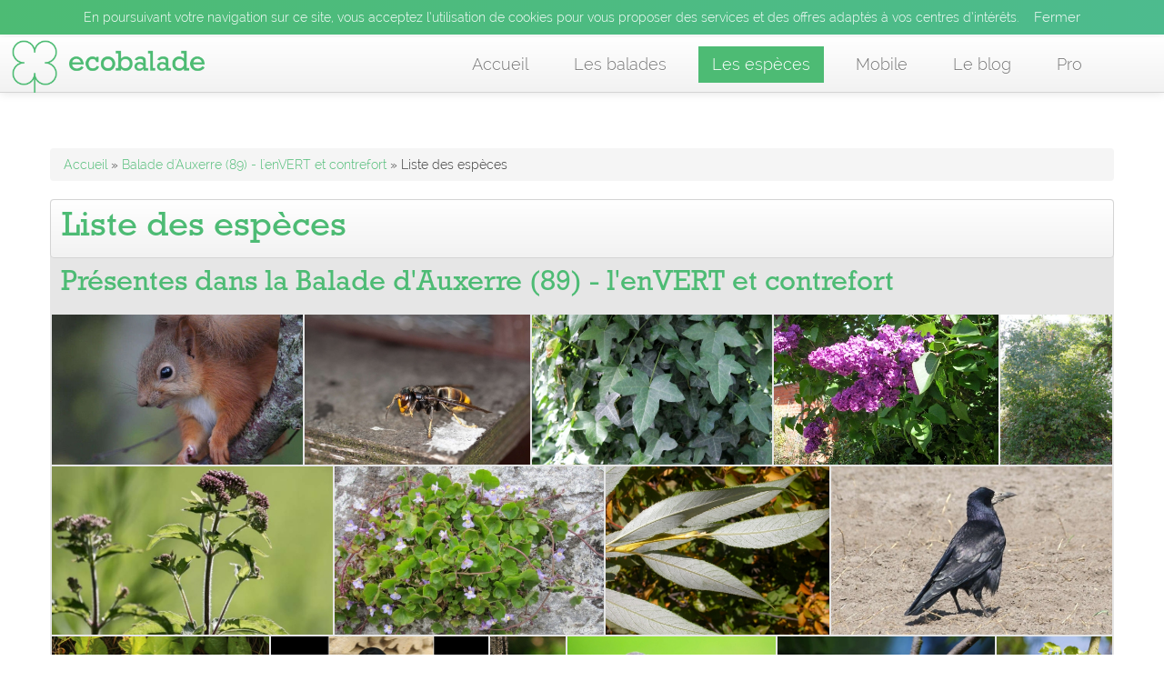

--- FILE ---
content_type: text/html; charset=utf-8
request_url: https://ecobalade.fr/especes?balade=balade-bourgogne-yonne-centre-ville-auxerre
body_size: 32731
content:
<!DOCTYPE html>
<html lang="fr">
<head>
    
  <meta http-equiv="Content-Type" content="text/html; charset=utf-8" />
<meta name="description" content="Liste des espèces" />
<meta name="robots" content="follow, index" />
<meta name="abstract" content="Balade : Randonnée près de chez vous | Idée de balade nature" />
<meta name="keywords" content="balades, balade, se balader, balader, rando, randonnée, randonnées, nature, parcours, sentier, application, app, flore, faune, Liste des espèces" />
<meta name="news_keywords" content="balades, balade, se balader, balader, rando, randonnée, randonnées, nature, parcours, sentier, application, app, flore, faune, Liste des espèces" />
<meta name="rating" content="safe for kids" />
<link rel="canonical" href="https://ecobalade.fr/especes" />
<meta name="rights" content="natural-solutions" />
<link rel="shortlink" href="https://ecobalade.fr/liste-especes" />
<meta name="generator" content="Drupal 7 (http://drupal.org)" />
<meta http-equiv="content-language" content="FR" />
<meta name="geo.placename" content="Marseille" />
<meta name="geo.region" content="FR" />
<meta property="og:site_name" content="Balade : Randonnée près de chez vous" />
<meta property="og:type" content="article" />
<meta property="og:url" content="https://ecobalade.fr/especes" />
<meta property="og:title" content="Liste des espèces" />
<meta property="og:description" content="EcoBalade est une nouvelle façon de vivre un moment dans la nature. Apprenez à reconnaître la faune et la flore, partagez vos découvertes, et sortez ressourcés de cette aventure!" />
<meta name="twitter:card" content="summary" />
<meta name="twitter:url" content="https://ecobalade.fr/especes" />
<meta name="twitter:title" content="Liste des espèces" />
<link rel="author" href="https://plus.google.com/106878953750776121381/posts" />
<meta itemprop="name" content="Liste des espèces" />
<meta property="al:android:package" content="com.ns.ecoBalade" />
<link rel="shortcut icon" href="https://ecobalade.fr/sites/all/themes/ecobaladeTwitter/favicon.ico" type="image/vnd.microsoft.icon" />
<meta property="al:android:url" content="https://play.google.com/store/apps/details?id=com.ns.ecoBalade&amp;hl=fr" />
<meta property="al:android:class" content="PEGI 3" />
<meta property="al:android:app_name" content="ecobalade" />
<meta property="al:ios:url" content="https://itunes.apple.com/fr/app/ecobalade/id674569147?l=fr&amp;ls=1&amp;mt=8" />
<meta property="al:ios:app_store_id" content="674569147" />
<meta property="al:ios:app_name" content="ecobalade" />
<meta property="al:ipad:url" content="https://itunes.apple.com/fr/app/ecobalade/id674569147?l=fr&amp;ls=1&amp;mt=8" />
<meta property="al:ipad:app_store_id" content="674569147" />
<meta property="al:ipad:app_name" content="ecobalade" />
<meta property="al:iphone:url" content="https://itunes.apple.com/fr/app/ecobalade/id674569147?l=fr&amp;ls=1&amp;mt=8" />
<meta property="al:iphone:app_store_id" content="674569147" />
<meta property="al:iphone:app_name" content="ecobalade" />
  <title>Liste des espèces | Balade : Randonnée près de chez vous</title>
  <style type="text/css" media="all">
@import url("https://ecobalade.fr/modules/system/system.base.css?t5qajd");
</style>
<style type="text/css" media="all">
@import url("https://ecobalade.fr/sites/all/modules/date/date_api/date.css?t5qajd");
@import url("https://ecobalade.fr/modules/field/theme/field.css?t5qajd");
@import url("https://ecobalade.fr/sites/all/modules/nsModules/NsHook/NsHook.css?t5qajd");
@import url("https://ecobalade.fr/sites/all/modules/views/css/views.css?t5qajd");
</style>
<style type="text/css" media="all">
@import url("https://ecobalade.fr/sites/all/modules/wysiwyg_ckeditor/css/ckeditor.css?t5qajd");
@import url("https://ecobalade.fr/sites/all/modules/colorbox/styles/default/colorbox_style.css?t5qajd");
@import url("https://ecobalade.fr/sites/all/modules/ctools/css/ctools.css?t5qajd");
@import url("https://ecobalade.fr/sites/all/modules/panels/css/panels.css?t5qajd");
</style>
<style type="text/css" media="all">
@import url("https://ecobalade.fr/sites/all/themes/ecobaladeTwitter/bootstrap/css/bootstrap.css?t5qajd");
@import url("https://ecobalade.fr/sites/all/themes/ecobaladeTwitter/bootstrap/css/bootstrap-responsive.css?t5qajd");
@import url("https://ecobalade.fr/sites/all/themes/ecobaladeTwitter/css/twitter_bootstrap.css?t5qajd");
@import url("https://ecobalade.fr/sites/all/themes/ecobaladeTwitter/css/ecobalade-bootstrap.css?t5qajd");
@import url("https://ecobalade.fr/sites/all/themes/ecobaladeTwitter/css/theme/sweet/vanillabox.css?t5qajd");
@import url("https://ecobalade.fr/sites/all/themes/ecobaladeTwitter/css/justifiedGallery.min.css?t5qajd");
@import url("https://ecobalade.fr/sites/all/themes/ecobaladeTwitter/css/swiper.min.css?t5qajd");
@import url("https://ecobalade.fr/sites/all/themes/ecobaladeTwitter/css/bouton_pdf_balade.css?t5qajd");
</style>

<!--[if lt IE 9]>
<link type="text/css" rel="stylesheet" href="https://ecobalade.fr/sites/all/themes/ecobaladeTwitter/css/ie8-and-below.css?t5qajd" media="all" />
<![endif]-->
  <script type="text/javascript" src="//code.jquery.com/jquery-1.12.4.min.js"></script>
<script type="text/javascript">
<!--//--><![CDATA[//><!--
window.jQuery || document.write("<script src='/sites/all/modules/jquery_update/replace/jquery/1.12/jquery.min.js'>\x3C/script>")
//--><!]]>
</script>
<script type="text/javascript">
<!--//--><![CDATA[//><!--
jQuery.migrateMute=true;jQuery.migrateTrace=false;
//--><!]]>
</script>
<script type="text/javascript" src="//code.jquery.com/jquery-migrate-1.4.1.min.js"></script>
<script type="text/javascript">
<!--//--><![CDATA[//><!--
window.jQuery && window.jQuery.migrateWarnings || document.write("<script src='/sites/all/modules/jquery_update/replace/jquery-migrate/1.4.1/jquery-migrate.min.js'>\x3C/script>")
//--><!]]>
</script>
<script type="text/javascript" src="https://ecobalade.fr/misc/jquery-extend-3.4.0.js?v=1.12.4"></script>
<script type="text/javascript" src="https://ecobalade.fr/misc/jquery-html-prefilter-3.5.0-backport.js?v=1.12.4"></script>
<script type="text/javascript" src="https://ecobalade.fr/misc/jquery.once.js?v=1.2"></script>
<script type="text/javascript" src="https://ecobalade.fr/misc/drupal.js?t5qajd"></script>
<script type="text/javascript" src="https://ecobalade.fr/sites/all/modules/jquery_update/js/jquery_browser.js?v=0.0.1"></script>
<script type="text/javascript" src="https://ecobalade.fr/sites/all/modules/jquery_update/replace/ui/external/jquery.cookie.js?v=67fb34f6a866c40d0570"></script>
<script type="text/javascript" src="https://ecobalade.fr/sites/all/modules/jquery_update/replace/jquery.form/4/jquery.form.min.js?v=4.2.1"></script>
<script type="text/javascript" src="https://ecobalade.fr/misc/ajax.js?v=7.90"></script>
<script type="text/javascript" src="https://ecobalade.fr/sites/all/modules/jquery_update/js/jquery_update.js?v=0.0.1"></script>
<script type="text/javascript" src="https://ecobalade.fr/sites/all/modules/admin_menu/admin_devel/admin_devel.js?t5qajd"></script>
<script type="text/javascript" src="https://ecobalade.fr/sites/all/modules/nsModules/NsHook/NsHook.js?t5qajd"></script>
<script type="text/javascript" src="https://ecobalade.fr/sites/default/files/languages/fr_KRKEABt7bbjN-yL7dpE8Gdq0NLD0b5nt4cosI0T6cUE.js?t5qajd"></script>
<script type="text/javascript" src="https://ecobalade.fr/sites/all/libraries/colorbox/jquery.colorbox-min.js?t5qajd"></script>
<script type="text/javascript" src="https://ecobalade.fr/sites/all/modules/colorbox/js/colorbox.js?t5qajd"></script>
<script type="text/javascript" src="https://ecobalade.fr/sites/all/modules/colorbox/styles/default/colorbox_style.js?t5qajd"></script>
<script type="text/javascript" src="https://ecobalade.fr/sites/all/modules/colorbox/js/colorbox_load.js?t5qajd"></script>
<script type="text/javascript" src="https://ecobalade.fr/sites/all/modules/colorbox/js/colorbox_inline.js?t5qajd"></script>
<script type="text/javascript" src="https://ecobalade.fr/sites/all/modules/better_exposed_filters/better_exposed_filters.js?t5qajd"></script>
<script type="text/javascript" src="https://ecobalade.fr/misc/autocomplete.js?v=7.90"></script>
<script type="text/javascript" src="https://ecobalade.fr/sites/all/modules/views/js/base.js?t5qajd"></script>
<script type="text/javascript" src="https://ecobalade.fr/misc/progress.js?v=7.90"></script>
<script type="text/javascript" src="https://ecobalade.fr/sites/all/modules/views/js/ajax_view.js?t5qajd"></script>
<script type="text/javascript" src="https://ecobalade.fr/sites/all/themes/ecobaladeTwitter/bootstrap/js/jquery-1.7.2.min.js?t5qajd"></script>
<script type="text/javascript" src="https://ecobalade.fr/sites/all/themes/ecobaladeTwitter/bootstrap/js/bootstrap.js?t5qajd"></script>
<script type="text/javascript" src="https://ecobalade.fr/sites/all/themes/ecobaladeTwitter/js/intense.min.js?t5qajd"></script>
<script type="text/javascript" src="https://ecobalade.fr/sites/all/themes/ecobaladeTwitter/js/jquery.vanillabox-0.1.6.min.js?t5qajd"></script>
<script type="text/javascript" src="https://ecobalade.fr/sites/all/themes/ecobaladeTwitter/js/jquery.justifiedGallery.min.js?t5qajd"></script>
<script type="text/javascript" src="https://ecobalade.fr/sites/all/themes/ecobaladeTwitter/js/script.js?t5qajd"></script>
<script type="text/javascript" src="https://ecobalade.fr/sites/all/themes/ecobaladeTwitter/js/swiper.jquery.min.js?t5qajd"></script>
<script type="text/javascript" src="https://ecobalade.fr/sites/all/themes/ecobaladeTwitter/js/bootstrap-toolkit.min.js?t5qajd"></script>
<script type="text/javascript" src="https://ecobalade.fr/sites/all/themes/ecobaladeTwitter/js/elevator.min.js?t5qajd"></script>
<script type="text/javascript">
<!--//--><![CDATA[//><!--
jQuery.extend(Drupal.settings, {"basePath":"\/","pathPrefix":"","setHasJsCookie":0,"ajaxPageState":{"theme":"ecobaladeTwitter","theme_token":"_Z_KyT0PnzzNPLg2ixztwNAo3VdFrot_ZDkxIAQ5-3A","jquery_version":"1.12","jquery_version_token":"-es1g3itEBvVTnq6_QF34sYR-vXoTHmGBji4lnEga68","js":{"\/\/code.jquery.com\/jquery-1.12.4.min.js":1,"0":1,"1":1,"\/\/code.jquery.com\/jquery-migrate-1.4.1.min.js":1,"2":1,"misc\/jquery-extend-3.4.0.js":1,"misc\/jquery-html-prefilter-3.5.0-backport.js":1,"misc\/jquery.once.js":1,"misc\/drupal.js":1,"sites\/all\/modules\/jquery_update\/js\/jquery_browser.js":1,"sites\/all\/modules\/jquery_update\/replace\/ui\/external\/jquery.cookie.js":1,"sites\/all\/modules\/jquery_update\/replace\/jquery.form\/4\/jquery.form.min.js":1,"misc\/ajax.js":1,"sites\/all\/modules\/jquery_update\/js\/jquery_update.js":1,"sites\/all\/modules\/admin_menu\/admin_devel\/admin_devel.js":1,"sites\/all\/modules\/nsModules\/NsHook\/NsHook.js":1,"public:\/\/languages\/fr_KRKEABt7bbjN-yL7dpE8Gdq0NLD0b5nt4cosI0T6cUE.js":1,"sites\/all\/libraries\/colorbox\/jquery.colorbox-min.js":1,"sites\/all\/modules\/colorbox\/js\/colorbox.js":1,"sites\/all\/modules\/colorbox\/styles\/default\/colorbox_style.js":1,"sites\/all\/modules\/colorbox\/js\/colorbox_load.js":1,"sites\/all\/modules\/colorbox\/js\/colorbox_inline.js":1,"sites\/all\/modules\/better_exposed_filters\/better_exposed_filters.js":1,"misc\/autocomplete.js":1,"sites\/all\/modules\/views\/js\/base.js":1,"misc\/progress.js":1,"sites\/all\/modules\/views\/js\/ajax_view.js":1,"sites\/all\/themes\/ecobaladeTwitter\/bootstrap\/js\/jquery-1.7.2.min.js":1,"sites\/all\/themes\/ecobaladeTwitter\/bootstrap\/js\/bootstrap.js":1,"sites\/all\/themes\/ecobaladeTwitter\/js\/intense.min.js":1,"sites\/all\/themes\/ecobaladeTwitter\/js\/jquery.vanillabox-0.1.6.min.js":1,"sites\/all\/themes\/ecobaladeTwitter\/js\/jquery.justifiedGallery.min.js":1,"sites\/all\/themes\/ecobaladeTwitter\/js\/script.js":1,"sites\/all\/themes\/ecobaladeTwitter\/js\/swiper.jquery.min.js":1,"sites\/all\/themes\/ecobaladeTwitter\/js\/bootstrap-toolkit.min.js":1,"sites\/all\/themes\/ecobaladeTwitter\/js\/elevator.min.js":1},"css":{"modules\/system\/system.base.css":1,"sites\/all\/modules\/date\/date_api\/date.css":1,"modules\/field\/theme\/field.css":1,"sites\/all\/modules\/nsModules\/NsHook\/NsHook.css":1,"sites\/all\/modules\/views\/css\/views.css":1,"sites\/all\/modules\/wysiwyg_ckeditor\/css\/ckeditor.css":1,"sites\/all\/modules\/colorbox\/styles\/default\/colorbox_style.css":1,"sites\/all\/modules\/ctools\/css\/ctools.css":1,"sites\/all\/modules\/panels\/css\/panels.css":1,"sites\/all\/themes\/ecobaladeTwitter\/bootstrap\/css\/bootstrap.css":1,"sites\/all\/themes\/ecobaladeTwitter\/bootstrap\/css\/bootstrap-responsive.css":1,"sites\/all\/themes\/ecobaladeTwitter\/css\/twitter_bootstrap.css":1,"sites\/all\/themes\/ecobaladeTwitter\/css\/ecobalade-bootstrap.css":1,"sites\/all\/themes\/ecobaladeTwitter\/css\/theme\/sweet\/vanillabox.css":1,"sites\/all\/themes\/ecobaladeTwitter\/css\/justifiedGallery.min.css":1,"sites\/all\/themes\/ecobaladeTwitter\/css\/swiper.min.css":1,"sites\/all\/themes\/ecobaladeTwitter\/css\/bouton_pdf_balade.css":1,"sites\/all\/themes\/ecobaladeTwitter\/css\/ie8-and-below.css":1}},"ckeditor":{"modulePath":"sites\/all\/modules\/wysiwyg_ckeditor"},"colorbox":{"opacity":"0.85","current":"{current} of {total}","previous":"\u00ab Prev","next":"Next \u00bb","close":"Close","maxWidth":"98%","maxHeight":"98%","fixed":true,"mobiledetect":true,"mobiledevicewidth":"480px","file_public_path":"\/sites\/default\/files","specificPagesDefaultValue":"admin*\nimagebrowser*\nimg_assist*\nimce*\nnode\/add\/*\nnode\/*\/edit\nprint\/*\nprintpdf\/*\nsystem\/ajax\nsystem\/ajax\/*"},"better_exposed_filters":{"views":{"v_all_especes":{"displays":{"page":{"filters":[]},"block_slideshow":{"filters":[]},"block_all_especes":{"filters":{"title":{"required":false},"field_groupe_taxonomique_tid":{"required":false}}}}}},"datepicker":false,"slider":false,"settings":[],"autosubmit":false},"urlIsAjaxTrusted":{"\/liste-especes\/3330":true,"\/views\/ajax":true},"views":{"ajax_path":"\/views\/ajax","ajaxViews":{"views_dom_id:9b35c1980ddc795461c1fc3aecd024d6":{"view_name":"v_all_especes","view_display_id":"block_all_especes","view_args":"3330","view_path":"liste-especes","view_base_path":"liste-especes","view_dom_id":"9b35c1980ddc795461c1fc3aecd024d6","pager_element":0}}}});
//--><!]]>
</script>
  
  <!-- Panoramio -->
  <!-- <script type="text/javascript" src="http://www.panoramio.com/wapi/wapi.js?v=1&amp;hl=fr"></script>  -->
  <meta name="viewport" content="width=device-width, initial-scale=1, maximum-scale=1">

  <!-- PUB -->
  <!-- <meta name="verification" content="cd6b4fd75088374c31c969917b0ee717" /> -->

  <!-- Google+ - utilisateurs depuis un mobile -->
  <script type="text/javascript">
    (function() {
      var po = document.createElement("script"); po.type = "text/javascript"; po.async = true;
      po.src = "https://apis.google.com/js/plusone.js?publisherid=106878953750776121381";
      var s = document.getElementsByTagName("script")[0]; s.parentNode.insertBefore(po, s);
    })();
  </script>


  <!-- Tracker Google Analitycs -->
    <!-- TradeDoubler site verification 2794210 -->
</head>

<div class="usageCookie">
  <p>En poursuivant votre navigation sur ce site, vous acceptez l’utilisation de cookies pour vous proposer des services et des offres adaptés à vos centres d’intérêts. <span class='closeBtn'>x</span></p>
</div>

<!-- <div class="fakeDivheightUsageCookie">
  <p>En poursuivant votre navigation sur ce site, vous acceptez l’utilisation de cookies pour vous proposer des services et des offres adaptés à vos centres d’intérêts. <span class='closeBtn'>x</span></p>
</div> -->


<body class="html not-front not-logged-in no-sidebars page-liste-especes" >
  
  <!-- AddThix // Social Plugin 
  <script type="text/javascript">var addthis_config = {"data_track_addressbar":true};</script>
  <script type="text/javascript" src="//s7.addthis.com/js/300/addthis_widget.js#pubid=ra-535e1fe72d9fa867"></script> -->
  <!-- Go to www.addthis.com/dashboard to customize your tools -->
  <script type="text/javascript" src="//s7.addthis.com/js/300/addthis_widget.js#pubid=ra-52f11cb3439d368f" async="async"></script>

  <div id="fb-root"></div>
  <script>
  (function(d, s, id) {
    var js, fjs = d.getElementsByTagName(s)[0];
    if (d.getElementById(id)) return;
    js = d.createElement(s); js.id = id;
    js.src = "//connect.facebook.net/fr_FR/all.js#xfbml=1&appId=772953486064288";
    fjs.parentNode.insertBefore(js, fjs);
  }(document, 'script', 'facebook-jssdk'));
  
  //Call action cookie specification usage
  jQuery( document ).ready(function() {

        function setCookie(cname, cvalue, exdays) {
          var d = new Date();
          d.setTime(d.getTime() + (exdays*24*60*60*1000));
          var expires = "expires="+d.toUTCString();
          document.cookie = cname + "=" + cvalue + "; " + expires;
        } //fin setCookie

        function getCookie(cname) {
          var name = cname + "=";
          var ca = document.cookie.split(';');
          for(var i = 0; i < ca.length; i++) {
              var c = ca[i];
              while (c.charAt(0) == ' ') {
                  c = c.substring(1);
              }
              if (c.indexOf(name) == 0) {
                  return c.substring(name.length, c.length);
              }
          }
          return "";
        } //fin getCookie

        var initCookie = function(){

          var isBarCookie = getCookie('cookieIsClosed'),
              heightCookieBar = 0;
              
          //lors du clic pour supprimer le message des cookies
          $('span.closeBtn').click(function(event) {

            console.log('click to close cookieBar');          

            /* Act on the event */
            setCookie('cookieIsClosed','true', 1);
            $('div.usageCookie, span.closeBtn').animate({
              height: "0px",
              padding : "0"
            }, function(){
                $(this).css('display','none');
            });
              
            
            $('header.navbar-fixed-top').animate({        
              top: heightCookieBar+"px"
            }, function(){});
              
            isBarCookie = true;

            $('body').removeClass('cookieBar');

          }); // fin $('span.closeBtn').click 
          
          //Au lancement de la page, si on a pas de cookie alors on affiche le message
          if(!isBarCookie || isBarCookie == ''){
              
            //Affichage de la bar de cookie
            $('div.usageCookie').animate({
                height: "auto"                
            }, function(){
                $(this).css('display','block');      
                $('body').addClass('cookieBar');
            });

          }
          
          setTimeout(function(){doTheJob();}, 1000);

          var doTheJob = function(){

            var heightCookie = parseInt($('div.usageCookie').height()),
                baseHeightCookieBar = 28,
                baseMarginTop = 100,
                myCurrentMarginValue = $('body:not(.admin-menu) > div.container').css('marginTop'),
                myDiff = baseHeightCookieBar - heightCookie,
                currentwidthScreen = window.innerWidth,
                marginToApply = parseInt(baseMarginTop) - parseInt(myDiff);

                /*
                console.log('myDiff : '+myDiff);
                console.log('heightCookie : '+heightCookie);
                console.log('baseHeightCookieBar : '+baseHeightCookieBar);
                console.log('myCurrentMarginValue : '+myCurrentMarginValue);
                */
                
                if($('body').hasClass('cookieBar')){
                //Cookie bar ON
                /*console.log('Cookie bar ON');*/
                  
                  if(currentwidthScreen > 979){
                    
                    $('header.navbar-fixed-top').animate({        
                        top: heightCookie+12+"px"
                      }, function(){                                                                 
                        
                          $('body:not(.admin-menu) > div.container').css('margin-top', marginToApply+'px');
                          /*console.log('heightCookie -> '+heightCookie+' px && marginToApply -> '+marginToApply);                      */

                      }
                    );
                  
                  }else{

                    $('body:not(.admin-menu) > div.container').css('margin-top', 'auto');

                  }

                }else{
                //Cookie bar OFF
                  /*console.log('Cookie bar OFF');*/
                  if(currentwidthScreen > 979) $('body:not(.admin-menu) > div.container').css('margin-top', '60px');
                  else $('body:not(.admin-menu) > div.container').css('margin-top', 'auto');

                }


                /*console.log('------------------------');*/



          }

          //Lors d'un resize de l'écran
          window.onresize = function (){            
            
              doTheJob();
            
          } // fin onresize
        } // fin initCookie


        if(! $('body').hasClass('admin') ) initCookie(); 

  });

  </script>

    <header id="navbar" role="banner" class="navbar navbar-fixed-top">
  <div class="navbar-inner">
  	<div class="container">  
  	  <!-- .btn-navbar is used as the toggle for collapsed navbar content -->
  	  <a class="btn btn-navbar" data-toggle="collapse" data-target=".nav-collapse">
  		<span class="icon-bar"></span>
  		<span class="icon-bar"></span>
  		<span class="icon-bar"></span>
		<span class="icon-bar"></span>
  	  </a>
  	    	      		<a class="brand" href="/" title="Accueil">
    		  <img src="https://ecobalade.fr/sites/all/themes/ecobaladeTwitter/logo.png" alt="Accueil" />
    		</a>
  	  
  	    	  
  	  <div class="nav-collapse pull-right">
    	  <nav role="navigation">
      		      		  <ul id="main-menu" class="nav"><li class=""><a href="/">Accueil</a></li>
<li class=""><a href="/balade">Les balades</a></li>
<li class=""><a href="/especes" class="active">Les espèces</a></li>
<li class=""><a href="/content/mobile">Mobile</a></li>
<li class=""><a href="/blog">Le blog</a></li>
<li class=""><a href="/valoriser-votre-territoire">Pro</a></li>
</ul>      		      	  
      		      		
      		    		</nav>
  	  </div>         
  	</div>
  </div>
</header>
<div class="usageCookie">
  <p>En poursuivant votre navigation sur ce site, vous acceptez l’utilisation de cookies pour vous proposer des services et des offres adaptés à vos centres d’intérêts. <span class='closeBtn'>Fermer</span></p>
</div>

<div class="fakeDivheightUsageCookie">
  <p>En poursuivant votre navigation sur ce site, vous acceptez l’utilisation de cookies pour vous proposer des services et des offres adaptés à vos centres d’intérêts. <span class='closeBtn'>Fermer</span></p>
</div>

<div class="container">

  <header role="banner" id="page-header">
    
      </header> <!-- /#header -->

        <div class='breadcrumb'><a href='https://ecobalade.fr'>Accueil</a> »
            <a href='https://ecobalade.fr/balade/balade-bourgogne-yonne-centre-ville-auxerre'>Balade d'Auxerre (89) - l'enVERT et contrefort</a> » Liste des espèces</div>
      <a id="main-content"></a>
	<div class="container-node">
                          <h1 class="page-header">Liste des espèces</h1><h2>Présentes dans la Balade d'Auxerre (89) - l'enVERT et contrefort</h2>
                  	    	   

    		<div class="row-fluid">	
    			<section class="span12">
          
            <div class="row-fluid">
              <div class="span12" id='slideShowAllEspeces'>
                <div class="view view-v-all-especes view-id-v_all_especes view-display-id-block_slideshow view-dom-id-26aded0c43b8012af37c2f5f7e52c682">
        
  
  
      <div class="view-content">
        <div>
    
																				
								
	
			
			
																		
						
																		
										


	
	<a title="Écureuil roux" href="https://ecobalade.fr/espece/ecureuil-roux?balade=balade-bourgogne-yonne-centre-ville-auxerre">
		<img alt="Écureuil roux" src="https://ecobalade.fr/sites/default/files/styles/large/public/PHOTO_taxon/ecureuil_roux_pres1_credits_alastair_rae.jpg?itok=KkJ94n0Y">
	</a>



  </div>
  <div>
    
																				
								
	
			
			
																		
						
																		
										


	
	<a title="Frelon asiatique" href="https://ecobalade.fr/espece/frelon-asiatique?balade=balade-bourgogne-yonne-centre-ville-auxerre">
		<img alt="Frelon asiatique" src="https://ecobalade.fr/sites/default/files/styles/large/public/PHOTO_taxon/danel_solabarrieta_vaspas_velutina2.jpg?itok=WB1HF5qr">
	</a>



  </div>
  <div>
    
																				
								
	
			
			
																		
						
																		
										


	
	<a title="Lierre" href="https://ecobalade.fr/espece/lierre?balade=balade-bourgogne-yonne-centre-ville-auxerre">
		<img alt="Lierre" src="https://ecobalade.fr/sites/default/files/styles/large/public/PHOTO_taxon/img_8315_1.jpg?itok=R-ksSokf">
	</a>



  </div>
  <div>
    
																				
								
	
			
			
																		
						
																		
										


	
	<a title="Lilas commun" href="https://ecobalade.fr/espece/lilas-commun?balade=balade-bourgogne-yonne-centre-ville-auxerre">
		<img alt="Lilas commun" src="https://ecobalade.fr/sites/default/files/styles/large/public/PHOTO_taxon/lilas_thyrses_-_jane_nearing.jpg?itok=lQ3UBV6s">
	</a>



  </div>
  <div>
    
																				
								
	
			
			
																		
						
																		
										


	
	<a title="Cornouiller sanguin" href="https://ecobalade.fr/espece/cornouiller-sanguin?balade=balade-bourgogne-yonne-centre-ville-auxerre">
		<img alt="Cornouiller sanguin" src="https://ecobalade.fr/sites/default/files/styles/large/public/PHOTO_taxon/cornouillersanguin2.jpg?itok=nmjPodY4">
	</a>



  </div>
  <div>
    
																				
								
	
			
			
																		
						
																		
										


	
	<a title="Eupatoire chanvrine" href="https://ecobalade.fr/espece/eupatoire-chanvrine?balade=balade-bourgogne-yonne-centre-ville-auxerre">
		<img alt="Eupatoire chanvrine" src="https://ecobalade.fr/sites/default/files/styles/large/public/PHOTO_taxon/eupatoire-chanvrine-credit-bernard-deman-web.jpg?itok=7Ecz65pK">
	</a>



  </div>
  <div>
    
																				
								
	
			
			
																		
						
																		
										


	
	<a title="Cymbalaire des murs" href="https://ecobalade.fr/espece/cymbalaire-des-murs?balade=balade-bourgogne-yonne-centre-ville-auxerre">
		<img alt="Cymbalaire des murs" src="https://ecobalade.fr/sites/default/files/styles/large/public/PHOTO_taxon/cymbalaire_des_murs_alex_lomas_flickr.jpg?itok=mhbzwqwn">
	</a>



  </div>
  <div>
    
																				
								
	
			
			
																		
						
																		
										


	
	<a title="Saule fragile" href="https://ecobalade.fr/espece/saule-fragile?balade=balade-bourgogne-yonne-centre-ville-auxerre">
		<img alt="Saule fragile" src="https://ecobalade.fr/sites/default/files/styles/large/public/PHOTO_taxon/saule_fragile_feuilles_dessous_-_matt_lavin.jpg?itok=SEYAWZbQ">
	</a>



  </div>
  <div>
    
																				
								
	
			
			
																		
						
																		
										


	
	<a title="Corbeau freux" href="https://ecobalade.fr/espece/corbeau-freux?balade=balade-bourgogne-yonne-centre-ville-auxerre">
		<img alt="Corbeau freux" src="https://ecobalade.fr/sites/default/files/styles/large/public/PHOTO_taxon/corbeau-freuxstefan-berndtsson.jpg?itok=beZVwPxz">
	</a>



  </div>
  <div>
    
																				
								
	
			
			
																		
						
																		
										


	
	<a title="Liseron des haies" href="https://ecobalade.fr/espece/liseron-des-haies?balade=balade-bourgogne-yonne-centre-ville-auxerre">
		<img alt="Liseron des haies" src="https://ecobalade.fr/sites/default/files/styles/large/public/PHOTO_taxon/liseron-des-haies-8877.resu_.jpg?itok=ugxKCZv7">
	</a>



  </div>
  <div>
    
																				
								
	
			
			
																		
						
																		
										


	
	<a title="Hirondelle de fenêtre" href="https://ecobalade.fr/espece/hirondelle-de-fenetre?balade=balade-bourgogne-yonne-centre-ville-auxerre">
		<img alt="Hirondelle de fenêtre" src="https://ecobalade.fr/sites/default/files/styles/large/public/PHOTO_taxon/hirondelle_des_fenetres_jean-jacques_boujot_0.jpg?itok=BLtNYtUW">
	</a>



  </div>
  <div>
    
																				
								
	
			
			
																		
						
																		
										


	
	<a title="Pic vert" href="https://ecobalade.fr/espece/pic-vert?balade=balade-bourgogne-yonne-centre-ville-auxerre">
		<img alt="Pic vert" src="https://ecobalade.fr/sites/default/files/styles/large/public/PHOTO_taxon/RO_B_Carol_Park_green_woodpecker_crop.jpg?itok=BjIOkoay">
	</a>



  </div>
  <div>
    
																				
								
	
			
			
																		
						
																		
										


	
	<a title="Hirondelle rustique, Hirondelle de cheminée" href="https://ecobalade.fr/espece/hirondelle-rustique-hirondelle-de-cheminee?balade=balade-bourgogne-yonne-centre-ville-auxerre">
		<img alt="Hirondelle rustique, Hirondelle de cheminée" src="https://ecobalade.fr/sites/default/files/styles/large/public/PHOTO_taxon/5410305035_e40f4bf621_o_ian_white_0.jpg?itok=6uJoR2cM">
	</a>



  </div>
  <div>
    
																				
								
	
			
			
																		
						
																		
										


	
	<a title="Grive musicienne" href="https://ecobalade.fr/espece/grive-musicienne?balade=balade-bourgogne-yonne-centre-ville-auxerre">
		<img alt="Grive musicienne" src="https://ecobalade.fr/sites/default/files/styles/large/public/PHOTO_taxon/Grive%20musicienne1.jpg?itok=Dyn5eHtR">
	</a>



  </div>
  <div>
    
																				
								
	
			
			
																		
						
																		
										


	
	<a title="Rossignol philomèle" href="https://ecobalade.fr/espece/rossignol-philomele?balade=balade-bourgogne-yonne-centre-ville-auxerre">
		<img alt="Rossignol philomèle" src="https://ecobalade.fr/sites/default/files/styles/large/public/PHOTO_taxon/Nachtigall_%28Luscinia_megarhynchos%29-2.jpg?itok=Lg6ksaEp">
	</a>



  </div>
    </div>
  
  
  
  
  
  
</div>              </div>
            </div>

                          
            <div id="filterBalade" class="selectBalade views-exposed-widget views-exposed-form">
            <p>Rechercher ici votre espèce</p><br/>
            <label for="selectBalade">Par balade</label>
              <select id="selectBalade" name="select">
                  <option value='balade/all'>Toutes</option> 
              
                  <option value='balade/Ecobalade-Marseille-Parc-Borely'>Balade de Marseille (13) - Parc de Borély</option><option value='balade/ecobalade-Marseille-Calanque-Callelongue'>Balade de Marseille (13) - La calanque de Callelongue </option><option value='balade/Ecobalade-Sartrouville-Parc-Dispensaire-Seine'>Balade de Sartrouville (78) – Du parc du dispensaire au quai de la Seine </option><option value='balade/Ecobalade-Lévrys-Nouan-le-Fuzelier'>Balade de Nouan-le-Fuzelier (41) - Balade des Lévrys</option><option value='balade/Ecobalade-Etang-Ville-Saint-Viâtre'>Balade de Saint-Viâtre (41) - Etang de la ville</option><option value='balade/Ecobalade-Chesnaie-Salbris'>Balade de Salbris (41) - Balade de La Chesnaie</option><option value='balade/Ecobalade-Sentier-Villeny-Sologne'>Balade de Villeny (41) - Sentier de l'étang à la forêt</option><option value='balade/Ecobalade-de-St-Léger-du-Ventoux-entre-patrimoine-et-géologie'>Balade de Saint Léger du Ventoux (84) - Patrimoine historique et géologique</option><option value='balade/balade-cantal-roche-de-landeyrat'>Balade en Hautes Terres du Cantal (15) - La Roche de Landeyrat - Espace Naturel Sensible </option><option value='balade/Roche-de-Landeyrat_Hautes-Terres-du-Cantal'>Balade en Hautes Terres du Cantal (15) - La Roche de Landeyrat - Espace Naturel Sensible </option><option value='balade/balade-de-massiac-palhas-de-molompize'>Balade en Hautes Terres du Cantal (15) - Palhàs de Molompize - Espace Naturel Sensible </option><option value='balade/Palhas-de-Molompize_Hautes-Terres-du-Cantal'>Balade en Hautes Terres du Cantal (15) - Palhàs de Molompize - Espace Naturel Sensible </option><option value='balade/balade-pnr-des-volcans-d-auvergne-tourbieres-de-brujaleine'>Balade en Hautes Terres du Cantal (15) - Estives du plateau de Chastel-sur-Murat - Espace Naturel Sensible</option><option value='balade/Estives-du-plateau-de-Chastel-sur-Murat_Hautes-Terres-du-Cantal'>Balade en Hautes Terres du Cantal (15) - Estives du plateau de Chastel-sur-Murat - Espace Naturel Sensible</option><option value='balade/balade-cantal-tourbieres-du-jolan-et-de-la-gazelle'>Balade en Hautes Terres du Cantal (15) - Tourbières du Jolan et de la Gazelle - Espace Naturel Sensible </option><option value='balade/Tourbieres-du-Jolan-et-de-la-Gazelle_Hautes-Terres-du-Cantal'>Balade en Hautes Terres du Cantal (15) - Tourbières du Jolan et de la Gazelle - Espace Naturel Sensible </option><option value='balade/Lac-du-Pecher_Hautes-Terres-du-Cantal'>Balade en Hautes Terres du Cantal (15) - Lac du Pêcher - Espace Naturel Sensible</option><option value='balade/balade-mery-sur-cher-vierzon-canal-berry-cher'>Balade de Méry-sur-Cher (18) - Entre canal et prairies humides </option><option value='balade/balade-riviere-le-Goyen-finistere-audierne'>Balade de Confort-Meilars et Kervoal (29) - Rivière le Goyen dans le Finistère</option><option value='balade/dans-la-reserve-naturelle-de-lilleau-des-niges-ile-de-re'>Balade dans la Réserve naturelle de Lilleau des Niges (17) - Île de Ré</option><option value='balade/familiale-vaucluse-saint-leger-du-ventoux'>Balade de Saint-Léger-du-Ventoux (84) - Balade familiale dans le Vaucluse</option><option value='balade/balade-de-la-Cloche-vallee-du-Perche-eure-et-loir'>Balade de la Cloche à Marolles-les-Buis (28) - Vallée du Perche</option><option value='balade/balade-Mas-de-la-Barque-Villefort-Concoules'>Balade de Concoules (30) - Mas de la Barque Villefort</option><option value='balade/3-villages-du-Ventoux'>Balade de la Vallée du Toulourenc (84) - Itinérance 3 villages au Mont Ventoux</option><option value='balade/Ventoux-et-Toulourenc-Savoillans'>Balade de la Vallée du Toulourenc (84) - Le sentier de Savoillans au Mont Ventoux</option><option value='balade/balade-vallee-Toulourenc-Mont-Ventoux-Brantes'>Balade de la Vallée du Toulourenc (84) - Les sentiers botaniques de Brantes au Mont Ventoux</option><option value='balade/quessoy-saint-brieuc'>Balade de Quessoy (22) - L'Arboretum de Carnivet</option><option value='balade/balade-saint-pierre-et-miquelon'>Balade de Saint-Pierre et Miquelon (97) - La Vallée du Milieu</option><option value='balade/balade-franche-comte-bourgogne-yonne-auxerre-piedalloues'>Balade d'Auxerre (89) - Entre deux rives</option><option value='balade/balade-bourgogne-auxerre-nature-urbaine-eco-quartier-bricheres'>Balade d'Auxerre (89) - L'enVERT des quartiers</option><option selected='selected' value='balade/balade-bourgogne-yonne-centre-ville-auxerre'>Balade d'Auxerre (89) - l'enVERT et contrefort</option><option value='balade/rosporden-cite-etangs-finistere-concarneau-agglomeration-29'>Balade de Rosporden (29) - La cité des étangs</option><option value='balade/balade-vendome-41-lavardin-loir-et-cher'>Balade de Vendôme (41) - Lavardin et son château</option><option value='balade/balade-vendome-41-saint-firmin-des-pres'>Balade de Vendôme (41) - Saint-Firmin-Des-Prés et la vallée du Loir</option><option value='balade/balade-vendome-41-bouffry-perche'>Balade de Vendôme (41) - Bouffry, à travers le Perche Vendômois</option><option value='balade/balade-parc-lilas-val-de-marne-vitry-94'>Balade de Vitry-sur-Seine (94) - Le parc départemental des Lilas</option><option value='balade/balade-Felleries-Maubeuge-coeur-Avesnois'>Balade de Felleries (59) - En plein coeur du Parc Naturel Régional de l’Avesnois</option><option value='balade/balade-reserve-la-bassee-Seine-et-Marne-77'>Balade de Gouaix (77) - Sentier du Bois Prieux - Réserve naturelle de la Bassée</option><option value='balade/balade-chateau-arnoux-04'>Balade de Chateau-Arnoux (04) - Au fil de l'eau</option><option value='balade/balade-de-vendome-41-le-temple'>Balade de Vendôme, Le Temple (41) - Le circuit du vieux bocage du Perche</option><option value='balade/balade-nevez-29-site-henan-aven'>Balade de Nevez (29) - Site du Henan, embouchure de l'Aven</option><option value='balade/balade-de-mimet-le-bau-trauqua'>Balade de Mimet (13) - sentier sur les hauteurs du Bau Trauqua</option><option value='balade/Balade-Luxeuil-Fougerolles-Saint-Valbert'>Balade de Fougerolles Saint-Valbert (70) - Parc animalier</option><option value='balade/Balade-Briere-Parc-Naturel-Regional-de-Briere'>Balade en Brière (44) - Parc naturel régional de Brière</option><option value='balade/balade-de-tregunc-concarneau-agglomeration-29-sentier-de-trevignon'>Balade de Trégunc (29) - Sentier de Trévignon</option><option value='balade/Balade-de-l-Epine-Sentier-Decouverte-Serrois'>Balade de l'Epine (05) - Sentier de découverte</option><option value='balade/Balade-de-Saint-Genis-les-Gorges-du-Riou'>Balade de St Genis (05) - Les Gorges du Riou</option><option value='balade/balade-de-brocas-40-sur-les-traces-d-une-occupation-ancienne'>Balade dans les Landes à Brocas (40) - Sur les traces d'une occupation ancienne</option><option value='balade/balade-au-parc-d-aoubre'>Balade d'Aoubré à Flassant-sur-Issole (83) - Sur le sentier du Parc d'Aoubré</option><option value='balade/chambon-murol-balade-du-lac-chambon-Auvergne'>Balade de Murol (63) - Le lac Chambon</option><option value='balade/etretat-la-cote-d-albatre'>Balade à Etretat (76) - La côte d'albâtre</option><option value='balade/balade-de-collioure-a-argeles-sentier-du-littoral'>Balade de Collioure à Argelès (66) - Le sentier du littoral </option><option value='balade/bagneres-de-luchon-balade-lac-d-oo-pyrenees'> Balade de Bagnères-de-Luchon (31) - Le lac d'Oô</option><option value='balade/baie-de-somme-autour-du-marquenterre'>Balade en Baie de Somme (80) - Autour du Marquenterre</option><option value='balade/Balade-de-Ceillac-au-lac-sainte-Anne'>Balade de Ceillac (05) - Le lac Saint-Anne</option><option value='balade/savoie-balade-pralognan-la-vanoise-col-de-la-vanoise'>Balade de Pralognan-la-Vanoise (73) - Le Col de la Vanoise</option><option value='balade/Balade-de-Cazevieille-34-Autour-de-Montpellier-Pic-Saint-Loup'>Balade de Cazevieille (34) Autour de Montpellier - Pic Saint-Loup</option><option value='balade/Balade-de-Minerve-34-Circuit-de-la-Courounelle'>Balade de Minerve (34) - Circuit de la Courounelle</option><option value='balade/Nature-et-jardins-de-Paris-Rive-Gauche'>Balade de Paris (75) - La nature et les jardins de Paris Rive Gauche</option><option value='balade/balade-le-canyon-d-Oppedette'>Balade du canyon d'Oppédette (84) - Partons à la découverte du milieu kartsique</option><option value='balade/balade-de-gardanne-13'>Balade de Gardanne (13) - Sentier du Pavillon de Chasse du Roy René</option><option value='balade/Balade-de-Cavalaire-sur-mer-sur-le-sentier-du-Fenouillet'>Balade de Cavalaire-sur-mer (83) - Balade sur le sentier du Fenouillet</option><option value='balade/balade-de-cheval-blanc-84-les-gorges-du-regalon'>Balade de Cheval-Blanc (84) - Les gorges de Régalon</option><option value='balade/balade-de-simiane-collongue-balade-dans-le-canyon-provencal'>Balade de Simiane Collongue (13) - Sentier du Canyon provençal</option><option value='balade/balade-d-aix-en-provence-13-autour-de-l-arc'>Balade d'Aix-en-Provence (13) - Autour de l'Arc</option><option value='balade/balade-nord-dune-marchand'>Balade de Zuydcoote (59) - Sentier de la dune Marchand - Département du Nord</option><option value='balade/Circuit-de-la-Canarderie-de-Conde-sur-l-Escaut-59'>Balade de Condé-sur-l'Escaut (59) - site de Chabaud Latour sur le circuit de la Canarderie</option><option value='balade/balade-de-villeneuve-les-maguelone-34-les-etangs-et-la-plage-du-pilou'>Balade de Villeneuve-lès-Maguelone (34) - Les étangs et la plage du Pilou</option><option value='balade/balade-de-volonne-chateau-arnoux-l-escale-04-le-tour-du-lac'> Balade de Volonne - Château Arnoux - L'Escale (04) - Le Tour du Lac</option><option value='balade/balade-en-bretagne-la-reserve-du-cap-sizun-29'>Balade en Bretagne (29) - La réserve du Cap Sizun</option><option value='balade/balade-de-greasque-13-autour-des-vestiges-miniers-des-euves'>Balade de Gréasque (13) - Autour des vestiges miniers des Euves</option><option value='balade/balade-de-st-cannat-13-la-trevaresse'>Balade de St Cannat (13) - La Trevaresse</option><option value='balade/balade-de-lambesc-13-la-versailles-provencale'>Balade de Lambesc (13) - La Versailles Provençale</option><option value='balade/balade-de-pertuis-autour-du-canal'>Balade de Pertuis (84) - Autour du Canal Sud-Luberon</option><option value='balade/balade-de-puyloubier-13-le-sentier-des-vignerons-de-la-montagne-sainte-victoire'>Balade de Puyloubier (13) - Le sentier des vignerons de la Montagne Sainte Victoire</option><option value='balade/balade-de-jouques-13-les-senteurs-de-provence'>Balade de Jouques (13) -  Les senteurs de Provence</option><option value='balade/balade-de-rognes-13-terroir-provencal-prestigieux'>Balade de Rognes (13) - Terroir provençal prestigieux</option><option value='balade/balade-de-la-roque-d-antheron-13-les-bords-de-la-durance'>Balade de la Roque d'Anthéron (13) - Les bords de la Durance </option><option value='balade/balade-de-fuveau-13-la-montagne-bleue-travers-les-ages'>Balade de Fuveau (13) - La montagne bleue à travers les âges</option><option value='balade/balade-des-ocres-de-gargas-84-aux-marnes-de-perreal'>Balade des ocres de Gargas (84) - Les marnes de Perréal</option><option value='balade/balade-de-la-roche-de-solutre-71'>Balade de Solutré-Pouilly (71) - Sentier de la Roche de Solutré</option><option value='balade/massif-des-calanques-balade-du-belvedere-de-sugiton'>Balade Calanques de Marseille (13) - Belvédère de Sugiton </option><option value='balade/balade-du-parc-des-grottes-d-aze-71'>Balade d'Azé (71) - Sentier du parc des grottes d'Azé</option><option value='balade/balade-montagne-sainte-victoire-13-le-pic-des-mouches'>Balade de la Montagne Sainte-Victoire (13) - Le Pic des Mouches</option><option value='balade/balade-montagne-sainte-victoire-balade-saint-antonin-13-sur-l-oppidum'>Balade de St-Antonin (13) - Sentier de la Montagne Ste Victoire à l'oppidum</option><option value='balade/balade-montagne-sainte-victoire-13-le-lac-de-bimont'>Balade de la Montagne Sainte-Victoire (13) - Le lac de Bimont</option><option value='balade/balade-de-marseille-13-l-archipel-du-frioul'>Balade de Marseille (13) - L'archipel du Frioul</option><option value='balade/balade-hyeres-83-la-presqu-ile-de-giens'>Balade de Hyères (83) - La presqu'île de Giens</option><option value='balade/balade-de-toulon-83-cretes-du-mont-faron'>Balade de Toulon (83) - Crêtes du Mont Faron</option><option value='balade/balade-de-la-seyne-sur-mer-83-foret-de-janas-la-belle-pierre'>Balade de la Seyne sur mer (83) - Forêt de Janas la Belle Pierre</option><option value='balade/balade-du-pradet-83-mine-de-cap-garonne'>Balade du Pradet (83) - Mine de Cap Garonne</option>             </select>
           </div>


    				<div class="row-fluid">
    					<div class="span12" id='blockAllEspeces'>
    						
                <div class="view view-v-all-especes view-id-v_all_especes view-display-id-block_all_especes view-dom-id-9b35c1980ddc795461c1fc3aecd024d6">
        
      <div class="view-filters">
      <form action="/liste-especes/3330" method="get" id="views-exposed-form-v-all-especes-block-all-especes" accept-charset="UTF-8"><div><div class="views-exposed-form">
  <div class="views-exposed-widgets clearfix">
          <div id="edit-title-wrapper" class="views-exposed-widget views-widget-filter-title">
                  <label for="edit-title">
            Par nom d&#039;espèce          </label>
                        <div class="views-widget">
          <div class="control-group form-type-textfield form-item-title">
<div class="controls"> <input type="text" id="edit-title" name="title" value="" size="30" maxlength="128" class="form-text form-autocomplete" /><input type="hidden" id="edit-title-autocomplete" value="https://ecobalade.fr/index.php?q=autocomplete_filter/title/v_all_especes/block_all_especes/3330" disabled="disabled" class="autocomplete" />
</div></div>
        </div>
              </div>
          <div id="edit-field-groupe-taxonomique-tid-wrapper" class="views-exposed-widget views-widget-filter-field_groupe_taxonomique_tid">
                  <label for="edit-field-groupe-taxonomique-tid">
            Type          </label>
                        <div class="views-widget">
          <div class="control-group form-type-select form-item-field-groupe-taxonomique-tid">
<div class="controls"> <select id="edit-field-groupe-taxonomique-tid" name="field_groupe_taxonomique_tid" class="form-select"><option value="All" selected="selected">Tous</option><option value="9">Amphibiens</option><option value="17">Arbres</option><option value="1718">Géologie</option><option value="18">Arbustes et plantes</option><option value="11">Petites bêtes</option><option value="12">Mammifères</option><option value="13">Reptiles</option><option value="14">Oiseaux</option><option value="1210">Mollusque</option></select>
</div></div>
        </div>
              </div>
                  <div class="views-exposed-widget views-widget-per-page">
        <div class="control-group form-type-select form-item-items-per-page">
  <label for="edit-items-per-page" class="control-label">Nombre d'espèces par page </label>
<div class="controls"> <select id="edit-items-per-page" name="items_per_page" class="form-select"><option value="5">5</option><option value="10">10</option><option value="20">20</option><option value="40">40</option><option value="60">60</option><option value="80">80</option><option value="100" selected="selected">100</option></select>
</div></div>
      </div>
            <div class="views-exposed-widget views-submit-button">
      <button class="btn btn-primary form-submit" id="edit-submit-v-all-especes" name="" value="Rechercher" type="submit">Rechercher</button>
      </div>
      </div>
</div>
</div></form>    </div>
  
  
      <div class="view-content">
        <div class="views-row views-row-1 views-row-odd views-row-first">
    																																														
																																														
																																														
																																														
																																													
																									
					
	<div class='row-fluid'>
		<div class='span12' id="containerOf1Specie">
			<div class='row-fluid'>
				<div class='span2' id="image_specie">
						  					<a href="https://ecobalade.fr/sites/default/files/styles/balade_promu_728_420/public/PHOTO_taxon/abeille_jr-guillaumin_flickr.jpg?itok=NpAWox9F" title="Abeille européenne (crédit: JR-Guillaumin - Flickr)" class="colorbox" data-colorbox-gallery="gallery-all-OIYOkSLa5Y0" data-cbox-img-attrs="{&quot;title&quot;: &quot;Abeille européenne (crédit: JR-Guillaumin - Flickr)&quot;, &quot;alt&quot;: &quot;Abeille européenne (crédit: JR-Guillaumin - Flickr)&quot;}"><img typeof="foaf:Image" src="https://ecobalade.fr/sites/default/files/styles/slideshow_detail_balade_thumb/public/PHOTO_taxon/abeille_jr-guillaumin_flickr.jpg?itok=HDjQojSb" width="86.8" height="86.8" alt="Abeille européenne (crédit: JR-Guillaumin - Flickr)" title="Abeille européenne (crédit: JR-Guillaumin - Flickr)" /></a>									
				</div>
				<div class='span2' id="title_specie">
						<h3>Abeille européenne</h3>
				</div>
				<div class='span6' id="descro_specie">
						
				<p>Anciennement appelée «mouche à miel», son costume est rayé jaune et 
noir, et relativement poilu contrairement à la guêpe dont la taille est 
bien plus fine!

</p>
				</div>
				<div class='span2' id="lien_specie">
									
	  					<a href="https://ecobalade.fr/espece/abeille-europeenne?balade=balade-bourgogne-yonne-centre-ville-auxerre">Découvrir, Abeille européenne</a>
					
									</div>
			
				<div class='Petites bêtes'></div>
			</div>	
			
		</div>
	</div>



  </div>
  <div class="views-row views-row-2 views-row-even">
    																																														
																																														
																																														
																																														
																																													
																									
					
	<div class='row-fluid'>
		<div class='span12' id="containerOf1Specie">
			<div class='row-fluid'>
				<div class='span2' id="image_specie">
						  					<a href="https://ecobalade.fr/sites/default/files/styles/balade_promu_728_420/public/PHOTO_taxon/2426677149_34b25b01d6_o.jpg?itok=t9t9h8wE" title="Achillée millefeuille (Crédits : Benoit Tarlant)" class="colorbox" data-colorbox-gallery="gallery-all-OIYOkSLa5Y0" data-cbox-img-attrs="{&quot;title&quot;: &quot;Achillée millefeuille (Crédits : Benoit Tarlant)&quot;, &quot;alt&quot;: &quot;Achillée millefeuille (Crédits : Benoit Tarlant)&quot;}"><img typeof="foaf:Image" src="https://ecobalade.fr/sites/default/files/styles/slideshow_detail_balade_thumb/public/PHOTO_taxon/2426677149_34b25b01d6_o.jpg?itok=vsmqtk_a" width="86.8" height="86.8" alt="Achillée millefeuille (Crédits : Benoit Tarlant)" title="Achillée millefeuille (Crédits : Benoit Tarlant)" /></a>									
				</div>
				<div class='span2' id="title_specie">
						<h3>Achillée millefeuille</h3>
				</div>
				<div class='span6' id="descro_specie">
						
				<p>Herbacée pouvant atteindre 60 cm, on l'a reconnait avec ces fleurs blanches 
rassemblées en ombelles. Les feuilles sont découpées, elles ressemblent à 
de petites fougères.

</p>
				</div>
				<div class='span2' id="lien_specie">
									
	  					<a href="https://ecobalade.fr/espece/achillee-millefeuille?balade=balade-bourgogne-yonne-centre-ville-auxerre">Découvrir, Achillée millefeuille</a>
					
									</div>
			
				<div class='Herbacée'></div>
			</div>	
			
		</div>
	</div>



  </div>
  <div class="views-row views-row-3 views-row-odd">
    																																														
																																														
																																														
																																														
																																													
																									
					
	<div class='row-fluid'>
		<div class='span12' id="containerOf1Specie">
			<div class='row-fluid'>
				<div class='span2' id="image_specie">
						  					<a href="https://ecobalade.fr/sites/default/files/styles/balade_promu_728_420/public/PHOTO_taxon/fr026848_1.jpg?itok=M4zTr3yq" title="Ailante glanduleux (Crédits : Sabine Meneut)" class="colorbox" data-colorbox-gallery="gallery-all-OIYOkSLa5Y0" data-cbox-img-attrs="{&quot;title&quot;: &quot;Ailante glanduleux (Crédits : Sabine Meneut)&quot;, &quot;alt&quot;: &quot;Ailante glanduleux (Crédits : Sabine Meneut)&quot;}"><img typeof="foaf:Image" src="https://ecobalade.fr/sites/default/files/styles/slideshow_detail_balade_thumb/public/PHOTO_taxon/fr026848_1.jpg?itok=erNSsBbd" width="86.8" height="86.8" alt="Ailante glanduleux (Crédits : Sabine Meneut)" title="Ailante glanduleux (Crédits : Sabine Meneut)" /></a>									
				</div>
				<div class='span2' id="title_specie">
						<h3>Ailante glanduleux</h3>
				</div>
				<div class='span6' id="descro_specie">
						
				<p>Importé de Chine au 18ème siècle, il est considéré aujourd'hui comme une 
plante exotique envahissante. Cet arbre peut atteindre 25m de haut.

</p>
				</div>
				<div class='span2' id="lien_specie">
									
	  					<a href="https://ecobalade.fr/espece/ailante-glanduleux?balade=balade-bourgogne-yonne-centre-ville-auxerre">Découvrir, Ailante glanduleux</a>
					
									</div>
			
				<div class='Arbres'></div>
			</div>	
			
		</div>
	</div>



  </div>
  <div class="views-row views-row-4 views-row-even">
    																																														
																																														
																																														
																																														
																																													
																									
					
	<div class='row-fluid'>
		<div class='span12' id="containerOf1Specie">
			<div class='row-fluid'>
				<div class='span2' id="image_specie">
						  					<a href="https://ecobalade.fr/sites/default/files/styles/balade_promu_728_420/public/PHOTO_taxon/aubepine-1.jpg?itok=4sMf8wg9" title="Aubépine monogyne (crédits: evelyne Liauzun)" class="colorbox" data-colorbox-gallery="gallery-all-OIYOkSLa5Y0" data-cbox-img-attrs="{&quot;title&quot;: &quot;Aubépine monogyne (crédits: evelyne Liauzun)&quot;, &quot;alt&quot;: &quot;Aubépine monogyne (crédits: evelyne Liauzun)&quot;}"><img typeof="foaf:Image" src="https://ecobalade.fr/sites/default/files/styles/slideshow_detail_balade_thumb/public/PHOTO_taxon/aubepine-1.jpg?itok=Yk2SX4L-" width="86.8" height="86.8" alt="Aubépine monogyne (crédits: evelyne Liauzun)" title="Aubépine monogyne (crédits: evelyne Liauzun)" /></a>									
				</div>
				<div class='span2' id="title_specie">
						<h3>Aubépine monogyne - Aubépine à un style</h3>
				</div>
				<div class='span6' id="descro_specie">
						
				<p>Le nom de cette Rosac&eacute;e provient de <em>crataegos</em> (force, en 
parlant de la duret&eacute; de son bois) et de <em>mono- </em>(un seul) et 
<em&g


				</div>
				<div class='span2' id="lien_specie">
									
	  					<a href="https://ecobalade.fr/espece/aubepine-monogyne-aubepine-un-style?balade=balade-bourgogne-yonne-centre-ville-auxerre">Découvrir, Aubépine monogyne - Aubépine à un style</a>
					
									</div>
			
				<div class='Arbustes et plantes'></div>
			</div>	
			
		</div>
	</div>



  </div>
  <div class="views-row views-row-5 views-row-odd">
    																																														
																																														
																																														
																																														
																																													
																									
					
	<div class='row-fluid'>
		<div class='span12' id="containerOf1Specie">
			<div class='row-fluid'>
				<div class='span2' id="image_specie">
						  					<a href="https://ecobalade.fr/sites/default/files/styles/balade_promu_728_420/public/PHOTO_taxon/7725395378_c2041a0891_o_maja_dumat.jpg?itok=bA0RrA1l" title="Bardane commune - fleurs (Crédits : Maja Dumat)" class="colorbox" data-colorbox-gallery="gallery-all-OIYOkSLa5Y0" data-cbox-img-attrs="{&quot;title&quot;: &quot;Bardane commune - fleurs (Crédits : Maja Dumat)&quot;, &quot;alt&quot;: &quot;Bardane commune - fleurs (Crédits : Maja Dumat)&quot;}"><img typeof="foaf:Image" src="https://ecobalade.fr/sites/default/files/styles/slideshow_detail_balade_thumb/public/PHOTO_taxon/7725395378_c2041a0891_o_maja_dumat.jpg?itok=4BQb8CjK" width="86.8" height="86.8" alt="Bardane commune - fleurs (Crédits : Maja Dumat)" title="Bardane commune - fleurs (Crédits : Maja Dumat)" /></a>									
				</div>
				<div class='span2' id="title_specie">
						<h3>Bardane commune</h3>
				</div>
				<div class='span6' id="descro_specie">
						
				<p>Grande plante, d&eacute;passant facilement un m&egrave;tre&nbsp;de 
hauteur, elle est assez commune dans l&rsquo;ensemble de la France et se 
retrouve particuli&egrave;re


				</div>
				<div class='span2' id="lien_specie">
									
	  					<a href="https://ecobalade.fr/espece/bardane-commune?balade=balade-bourgogne-yonne-centre-ville-auxerre">Découvrir, Bardane commune</a>
					
									</div>
			
				<div class='Herbacée'></div>
			</div>	
			
		</div>
	</div>



  </div>
  <div class="views-row views-row-6 views-row-even">
    																																														
																																														
																																														
																																														
																																													
																									
					
	<div class='row-fluid'>
		<div class='span12' id="containerOf1Specie">
			<div class='row-fluid'>
				<div class='span2' id="image_specie">
						  					<a href="https://ecobalade.fr/sites/default/files/styles/balade_promu_728_420/public/PHOTO_taxon/benoite_1.jpg?itok=dpVMgd2j" title="Benoite commune " class="colorbox" data-colorbox-gallery="gallery-all-OIYOkSLa5Y0" data-cbox-img-attrs="{&quot;title&quot;: &quot;Benoite commune &quot;, &quot;alt&quot;: &quot;Benoite commune &quot;}"><img typeof="foaf:Image" src="https://ecobalade.fr/sites/default/files/styles/slideshow_detail_balade_thumb/public/PHOTO_taxon/benoite_1.jpg?itok=4EFuAODD" width="86.8" height="86.8" alt="Benoite commune " title="Benoite commune " /></a>									
				</div>
				<div class='span2' id="title_specie">
						<h3>Benoite commune, benoite urbaine</h3>
				</div>
				<div class='span6' id="descro_specie">
						
				<p>Vous croiserez cette plante dans toute la France près de zones fraiches 
comme les haies ou les sous-bois. De la famille des rosacées, elle fleurit 
de mai à août.

</p>
				</div>
				<div class='span2' id="lien_specie">
									
	  					<a href="https://ecobalade.fr/espece/benoite-commune-benoite-urbaine?balade=balade-bourgogne-yonne-centre-ville-auxerre">Découvrir, Benoite commune, benoite urbaine</a>
					
									</div>
			
				<div class='Herbacée'></div>
			</div>	
			
		</div>
	</div>



  </div>
  <div class="views-row views-row-7 views-row-odd">
    																																														
																																														
																																														
																																														
																																													
																									
					
	<div class='row-fluid'>
		<div class='span12' id="containerOf1Specie">
			<div class='row-fluid'>
				<div class='span2' id="image_specie">
						  					<a href="https://ecobalade.fr/sites/default/files/styles/balade_promu_728_420/public/PHOTO_taxon/bignone-credits-maja-dumat.jpg?itok=FkDZzVG7" title="Bignone (crédits Maya Dumat)" class="colorbox" data-colorbox-gallery="gallery-all-OIYOkSLa5Y0" data-cbox-img-attrs="{&quot;title&quot;: &quot;Bignone (crédits Maya Dumat)&quot;, &quot;alt&quot;: &quot;Bignone (crédits Maya Dumat)&quot;}"><img typeof="foaf:Image" src="https://ecobalade.fr/sites/default/files/styles/slideshow_detail_balade_thumb/public/PHOTO_taxon/bignone-credits-maja-dumat.jpg?itok=4r6N4w69" width="86.8" height="86.8" alt="Bignone (crédits Maya Dumat)" title="Bignone (crédits Maya Dumat)" /></a>									
				</div>
				<div class='span2' id="title_specie">
						<h3>Bignone ou Jasmin de Virginie</h3>
				</div>
				<div class='span6' id="descro_specie">
						
				<p>Cette Bignoniacée est originaire du Sud-est des Etats-Unis. Cette liane 
très vigoureuse peut produire des tiges de 12 m.

</p>
				</div>
				<div class='span2' id="lien_specie">
									
	  					<a href="https://ecobalade.fr/espece/bignone-ou-jasmin-de-virginie?balade=balade-bourgogne-yonne-centre-ville-auxerre">Découvrir, Bignone ou Jasmin de Virginie</a>
					
									</div>
			
				<div class='Arbustes et plantes'></div>
			</div>	
			
		</div>
	</div>



  </div>
  <div class="views-row views-row-8 views-row-even">
    																																														
																																														
																																														
																																														
																																													
																									
					
	<div class='row-fluid'>
		<div class='span12' id="containerOf1Specie">
			<div class='row-fluid'>
				<div class='span2' id="image_specie">
						  					<a href="https://ecobalade.fr/sites/default/files/styles/balade_promu_728_420/public/PHOTO_taxon/bouleau-pubescent-credit-s.-web.jpg?itok=On97kEOe" title="Bouleau-Pubescent---crédit-S.-Rae" class="colorbox" data-colorbox-gallery="gallery-all-OIYOkSLa5Y0" data-cbox-img-attrs="{&quot;title&quot;: &quot;Bouleau-Pubescent---crédit-S.-Rae&quot;, &quot;alt&quot;: &quot;Bouleau-Pubescent---crédit-S.-Rae&quot;}"><img typeof="foaf:Image" src="https://ecobalade.fr/sites/default/files/styles/slideshow_detail_balade_thumb/public/PHOTO_taxon/bouleau-pubescent-credit-s.-web.jpg?itok=u7eX6Osc" width="86.8" height="86.8" alt="Bouleau-Pubescent---crédit-S.-Rae" title="Bouleau-Pubescent---crédit-S.-Rae" /></a>									
				</div>
				<div class='span2' id="title_specie">
						<h3>Bouleau pubescent </h3>
				</div>
				<div class='span6' id="descro_specie">
						
				<p><strong>Le pollen de cet arbre est tr&egrave;s allergisant.</strong><br />


				</div>
				<div class='span2' id="lien_specie">
									
	  					<a href="https://ecobalade.fr/espece/bouleau-pubescent?balade=balade-bourgogne-yonne-centre-ville-auxerre">Découvrir, Bouleau pubescent </a>
					
									</div>
			
				<div class='Arbres'></div>
			</div>	
			
		</div>
	</div>



  </div>
  <div class="views-row views-row-9 views-row-odd">
    																																														
																																														
																																														
																																														
																																													
																									
					
	<div class='row-fluid'>
		<div class='span12' id="containerOf1Specie">
			<div class='row-fluid'>
				<div class='span2' id="image_specie">
						  					<a href="https://ecobalade.fr/sites/default/files/styles/balade_promu_728_420/public/PHOTO_taxon/bourdon_terrestre.jpg?itok=wVw1diD1" title="Bourdon terrestre - Crédit : Gaëtan Marsy" class="colorbox" data-colorbox-gallery="gallery-all-OIYOkSLa5Y0" data-cbox-img-attrs="{&quot;title&quot;: &quot;Bourdon terrestre - Crédit : Gaëtan Marsy&quot;, &quot;alt&quot;: &quot;Bourdon terrestre - Crédit : Gaëtan Marsy&quot;}"><img typeof="foaf:Image" src="https://ecobalade.fr/sites/default/files/styles/slideshow_detail_balade_thumb/public/PHOTO_taxon/bourdon_terrestre.jpg?itok=c1f7_F5H" width="86.8" height="86.8" alt="Bourdon terrestre - Crédit : Gaëtan Marsy" title="Bourdon terrestre - Crédit : Gaëtan Marsy" /></a>									
				</div>
				<div class='span2' id="title_specie">
						<h3>Bourdon terrestre</h3>
				</div>
				<div class='span6' id="descro_specie">
						
				<p>Le bourdon terrestre est le bourdon le plus commun. Il se reconna&icirc;t 
ais&eacute;ment.


				</div>
				<div class='span2' id="lien_specie">
									
	  					<a href="https://ecobalade.fr/espece/bourdon-terrestre?balade=balade-bourgogne-yonne-centre-ville-auxerre">Découvrir, Bourdon terrestre</a>
					
									</div>
			
				<div class='Petites bêtes'></div>
			</div>	
			
		</div>
	</div>



  </div>
  <div class="views-row views-row-10 views-row-even">
    																																														
																																														
																																														
																																														
																																													
																									
					
	<div class='row-fluid'>
		<div class='span12' id="containerOf1Specie">
			<div class='row-fluid'>
				<div class='span2' id="image_specie">
						  					<a href="https://ecobalade.fr/sites/default/files/styles/balade_promu_728_420/public/PHOTO_taxon/buddleiadavid1-credit-majadumat-flickr.jpg?itok=Ji09zUom" title="Arbre à papillons - Crédit : Maja Dumat - Flickr" class="colorbox" data-colorbox-gallery="gallery-all-OIYOkSLa5Y0" data-cbox-img-attrs="{&quot;title&quot;: &quot;Arbre à papillons - Crédit : Maja Dumat - Flickr&quot;, &quot;alt&quot;: &quot;Arbre à papillons - Crédit : Maja Dumat - Flickr&quot;}"><img typeof="foaf:Image" src="https://ecobalade.fr/sites/default/files/styles/slideshow_detail_balade_thumb/public/PHOTO_taxon/buddleiadavid1-credit-majadumat-flickr.jpg?itok=pnvp8TcI" width="86.8" height="86.8" alt="Arbre à papillons - Crédit : Maja Dumat - Flickr" title="Arbre à papillons - Crédit : Maja Dumat - Flickr" /></a>									
				</div>
				<div class='span2' id="title_specie">
						<h3>Buddleia de David, Arbre à papillons</h3>
				</div>
				<div class='span6' id="descro_specie">
						
				<p class="align-justify">Le buddleia de David est un arbuste pouvant 
atteindre jusqu&#39;&agrave; 5m de haut.


				</div>
				<div class='span2' id="lien_specie">
									
	  					<a href="https://ecobalade.fr/espece/buddleia-de-david?balade=balade-bourgogne-yonne-centre-ville-auxerre">Découvrir, Buddleia de David, Arbre à papillons</a>
					
									</div>
			
				<div class='Arbustes et plantes'></div>
			</div>	
			
		</div>
	</div>



  </div>
  <div class="views-row views-row-11 views-row-odd">
    																																														
																																														
																																														
																																														
																																													
																									
					
	<div class='row-fluid'>
		<div class='span12' id="containerOf1Specie">
			<div class='row-fluid'>
				<div class='span2' id="image_specie">
						  					<a href="https://ecobalade.fr/sites/default/files/styles/balade_promu_728_420/public/PHOTO_taxon/buis_cedric_seguin.jpg?itok=rgzf7TC-" title="Buis (Crédits : Natural Solutions)" class="colorbox" data-colorbox-gallery="gallery-all-OIYOkSLa5Y0" data-cbox-img-attrs="{&quot;title&quot;: &quot;Buis (Crédits : Natural Solutions)&quot;, &quot;alt&quot;: &quot;Buis (Crédits : Natural Solutions)&quot;}"><img typeof="foaf:Image" src="https://ecobalade.fr/sites/default/files/styles/slideshow_detail_balade_thumb/public/PHOTO_taxon/buis_cedric_seguin.jpg?itok=VmcFj7I5" width="86.8" height="86.8" alt="Buis (Crédits : Natural Solutions)" title="Buis (Crédits : Natural Solutions)" /></a>									
				</div>
				<div class='span2' id="title_specie">
						<h3>Buis</h3>
				</div>
				<div class='span6' id="descro_specie">
						
				<p>Le buis est une espèce thermophile, c'est-à-dire qui apprécie la chaleur.

</p>
				</div>
				<div class='span2' id="lien_specie">
									
	  					<a href="https://ecobalade.fr/espece/buis?balade=balade-bourgogne-yonne-centre-ville-auxerre">Découvrir, Buis</a>
					
									</div>
			
				<div class='Arbustes et plantes'></div>
			</div>	
			
		</div>
	</div>



  </div>
  <div class="views-row views-row-12 views-row-even">
    																																														
																																														
																																														
																																														
																																													
																									
					
	<div class='row-fluid'>
		<div class='span12' id="containerOf1Specie">
			<div class='row-fluid'>
				<div class='span2' id="image_specie">
						  					<a href="https://ecobalade.fr/sites/default/files/styles/balade_promu_728_420/public/PHOTO_taxon/buisson-ardent-fruit-mur-ume-y.jpg?itok=uM85-K7e" title="Buisson Ardent - fruits mûrs. Crédits : ume-y - Flickr" class="colorbox" data-colorbox-gallery="gallery-all-OIYOkSLa5Y0" data-cbox-img-attrs="{&quot;title&quot;: &quot;Buisson Ardent - fruits mûrs. Crédits : ume-y - Flickr&quot;, &quot;alt&quot;: &quot;Buisson Ardent - fruits mûrs. Crédits : ume-y - Flickr&quot;}"><img typeof="foaf:Image" src="https://ecobalade.fr/sites/default/files/styles/slideshow_detail_balade_thumb/public/PHOTO_taxon/buisson-ardent-fruit-mur-ume-y.jpg?itok=4rN-mAL_" width="86.8" height="86.8" alt="Buisson Ardent - fruits mûrs. Crédits : ume-y - Flickr" title="Buisson Ardent - fruits mûrs. Crédits : ume-y - Flickr" /></a>									
				</div>
				<div class='span2' id="title_specie">
						<h3>Buisson ardent</h3>
				</div>
				<div class='span6' id="descro_specie">
						
				<p class="align-justify">Le buisson ardent est un arbrisseau d&#39;environ 1 
&agrave; 2 m de haut, tr&egrave;s touffu, avec des rameaux &eacute;pineux.


				</div>
				<div class='span2' id="lien_specie">
									
	  					<a href="https://ecobalade.fr/espece/buisson-ardent?balade=balade-bourgogne-yonne-centre-ville-auxerre">Découvrir, Buisson ardent</a>
					
									</div>
			
				<div class='Arbustes et plantes'></div>
			</div>	
			
		</div>
	</div>



  </div>
  <div class="views-row views-row-13 views-row-odd">
    																																														
																																														
																																														
																																														
																																													
																									
					
	<div class='row-fluid'>
		<div class='span12' id="containerOf1Specie">
			<div class='row-fluid'>
				<div class='span2' id="image_specie">
						  					<a href="https://ecobalade.fr/sites/default/files/styles/balade_promu_728_420/public/PHOTO_taxon/lc1_19.jpg?itok=M-LnvtTu" title="Matricaire camomille (Crédits : Léa Charbonnier)" class="colorbox" data-colorbox-gallery="gallery-all-OIYOkSLa5Y0" data-cbox-img-attrs="{&quot;title&quot;: &quot;Matricaire camomille (Crédits : Léa Charbonnier)&quot;, &quot;alt&quot;: &quot;Matricaire camomille (Crédits : Léa Charbonnier)&quot;}"><img typeof="foaf:Image" src="https://ecobalade.fr/sites/default/files/styles/slideshow_detail_balade_thumb/public/PHOTO_taxon/lc1_19.jpg?itok=WnTd5_-C" width="86.8" height="86.8" alt="Matricaire camomille (Crédits : Léa Charbonnier)" title="Matricaire camomille (Crédits : Léa Charbonnier)" /></a>									
				</div>
				<div class='span2' id="title_specie">
						<h3>Camomille sauvage</h3>
				</div>
				<div class='span6' id="descro_specie">
						
				<p>La Camomille sauvage&nbsp;a plusieurs noms: matricaire camomille, petite 
camomille, camomille allemande, camomille vraie, ou matricaire 
tronqu&eacute;e.


				</div>
				<div class='span2' id="lien_specie">
									
	  					<a href="https://ecobalade.fr/espece/camomille-sauvage?balade=balade-bourgogne-yonne-centre-ville-auxerre">Découvrir, Camomille sauvage</a>
					
									</div>
			
				<div class='Herbacée'></div>
			</div>	
			
		</div>
	</div>



  </div>
  <div class="views-row views-row-14 views-row-even">
    																																														
																																														
																																														
																																														
																																													
																									
					
	<div class='row-fluid'>
		<div class='span12' id="containerOf1Specie">
			<div class='row-fluid'>
				<div class='span2' id="image_specie">
						  					<a href="https://ecobalade.fr/sites/default/files/styles/balade_promu_728_420/public/PHOTO_taxon/platycodon_tiges_-_f.d._richards.jpg?itok=8NTBqRRY" title="Platycodon, tige et fleurs. Crédits : F.D. Richards - Flickr" class="colorbox" data-colorbox-gallery="gallery-all-OIYOkSLa5Y0" data-cbox-img-attrs="{&quot;title&quot;: &quot;Platycodon, tige et fleurs. Crédits : F.D. Richards - Flickr&quot;, &quot;alt&quot;: &quot;Platycodon, tige et fleurs. Crédits : F.D. Richards - Flickr&quot;}"><img typeof="foaf:Image" src="https://ecobalade.fr/sites/default/files/styles/slideshow_detail_balade_thumb/public/PHOTO_taxon/platycodon_tiges_-_f.d._richards.jpg?itok=O_Vc879P" width="86.8" height="86.8" alt="Platycodon, tige et fleurs. Crédits : F.D. Richards - Flickr" title="Platycodon, tige et fleurs. Crédits : F.D. Richards - Flickr" /></a>									
				</div>
				<div class='span2' id="title_specie">
						<h3>Campanule à grandes fleurs</h3>
				</div>
				<div class='span6' id="descro_specie">
						
				<p class="align-justify">Le campanule &agrave; grandes fleurs est une plante 
herbac&eacute;e vivace originaire de Chine et du Japon.


				</div>
				<div class='span2' id="lien_specie">
									
	  					<a href="https://ecobalade.fr/espece/campanule-grandes-fleurs?balade=balade-bourgogne-yonne-centre-ville-auxerre">Découvrir, Campanule à grandes fleurs</a>
					
									</div>
			
				<div class='Herbacée'></div>
			</div>	
			
		</div>
	</div>



  </div>
  <div class="views-row views-row-15 views-row-odd">
    																																														
																																														
																																														
																																														
																																													
																									
					
	<div class='row-fluid'>
		<div class='span12' id="containerOf1Specie">
			<div class='row-fluid'>
				<div class='span2' id="image_specie">
						  					<a href="https://ecobalade.fr/sites/default/files/styles/balade_promu_728_420/public/PHOTO_taxon/canard_colvert1.jpg?itok=CpvyikYo" title="Canard colvert" class="colorbox" data-colorbox-gallery="gallery-all-OIYOkSLa5Y0" data-cbox-img-attrs="{&quot;title&quot;: &quot;Canard colvert&quot;, &quot;alt&quot;: &quot;&quot;}"><img typeof="foaf:Image" src="https://ecobalade.fr/sites/default/files/styles/slideshow_detail_balade_thumb/public/PHOTO_taxon/canard_colvert1.jpg?itok=jlC-UlpJ" width="86.8" height="86.8" alt="" title="Canard colvert" /></a>									
				</div>
				<div class='span2' id="title_specie">
						<h3>Canard colvert</h3>
				</div>
				<div class='span6' id="descro_specie">
						
				<p>C’est le canard sauvage le mieux connu dans le monde.

</p>
				</div>
				<div class='span2' id="lien_specie">
									
	  					<a href="https://ecobalade.fr/espece/canard-colvert?balade=balade-bourgogne-yonne-centre-ville-auxerre">Découvrir, Canard colvert</a>
					
									</div>
			
				<div class='Oiseaux'></div>
			</div>	
			
		</div>
	</div>



  </div>
  <div class="views-row views-row-16 views-row-even">
    																																														
																																														
																																														
																																														
																																													
																									
					
	<div class='row-fluid'>
		<div class='span12' id="containerOf1Specie">
			<div class='row-fluid'>
				<div class='span2' id="image_specie">
						  					<a href="https://ecobalade.fr/sites/default/files/styles/balade_promu_728_420/public/PHOTO_taxon/capillaire.jpg?itok=HTIX7uOu" title="Capillaire des murailles " class="colorbox" data-colorbox-gallery="gallery-all-OIYOkSLa5Y0" data-cbox-img-attrs="{&quot;title&quot;: &quot;Capillaire des murailles &quot;, &quot;alt&quot;: &quot;Capillaire des murailles &quot;}"><img typeof="foaf:Image" src="https://ecobalade.fr/sites/default/files/styles/slideshow_detail_balade_thumb/public/PHOTO_taxon/capillaire.jpg?itok=KZ8-YUbL" width="86.8" height="86.8" alt="Capillaire des murailles " title="Capillaire des murailles " /></a>									
				</div>
				<div class='span2' id="title_specie">
						<h3>Capillaire des murailles </h3>
				</div>
				<div class='span6' id="descro_specie">
						
				<p>La Capillaire des murailles, appelée aussi Doradille capillaire ou Doradille 
chevelue, est une petite fougère (famille des Aspleniaceae) qui pousse dans 
des milieux peu exposés au soleil, accrochée

</p>
				</div>
				<div class='span2' id="lien_specie">
									
	  					<a href="https://ecobalade.fr/espece/capillaire-des-murailles?balade=balade-bourgogne-yonne-centre-ville-auxerre">Découvrir, Capillaire des murailles </a>
					
									</div>
			
				<div class='Herbacée'></div>
			</div>	
			
		</div>
	</div>



  </div>
  <div class="views-row views-row-17 views-row-odd">
    																																														
																																														
																																														
																																														
																																													
																									
					
	<div class='row-fluid'>
		<div class='span12' id="containerOf1Specie">
			<div class='row-fluid'>
				<div class='span2' id="image_specie">
						  					<a href="https://ecobalade.fr/sites/default/files/styles/balade_promu_728_420/public/PHOTO_taxon/enrico_strocchi.jpg?itok=dJk4Rszl" title="Capselle bourse-à-pasteur - Crédit: Enrico Strocchi" class="colorbox" data-colorbox-gallery="gallery-all-OIYOkSLa5Y0" data-cbox-img-attrs="{&quot;title&quot;: &quot;Capselle bourse-à-pasteur - Crédit: Enrico Strocchi&quot;, &quot;alt&quot;: &quot;Capselle bourse-à-pasteur (Crédits : Enrico Strocchi)&quot;}"><img typeof="foaf:Image" src="https://ecobalade.fr/sites/default/files/styles/slideshow_detail_balade_thumb/public/PHOTO_taxon/enrico_strocchi.jpg?itok=sA1bfUuS" width="86.8" height="86.8" alt="Capselle bourse-à-pasteur (Crédits : Enrico Strocchi)" title="Capselle bourse-à-pasteur - Crédit: Enrico Strocchi" /></a>									
				</div>
				<div class='span2' id="title_specie">
						<h3>Capselle bourse-à-pasteur</h3>
				</div>
				<div class='span6' id="descro_specie">
						
				<p>La capselle bourse-&agrave;-pasteur est de la m&ecirc;me famille que la 
moutarde (brassicac&eacute;es).&nbsp;Cette plante annuelle poussant partout 
peut atteindre 50 cm de


				</div>
				<div class='span2' id="lien_specie">
									
	  					<a href="https://ecobalade.fr/espece/capselle-bourse-pasteur?balade=balade-bourgogne-yonne-centre-ville-auxerre">Découvrir, Capselle bourse-à-pasteur</a>
					
									</div>
			
				<div class='Herbacée'></div>
			</div>	
			
		</div>
	</div>



  </div>
  <div class="views-row views-row-18 views-row-even">
    																																														
																																														
																																														
																																														
																																													
																									
					
	<div class='row-fluid'>
		<div class='span12' id="containerOf1Specie">
			<div class='row-fluid'>
				<div class='span2' id="image_specie">
						  					<a href="https://ecobalade.fr/sites/default/files/styles/balade_promu_728_420/public/PHOTO_taxon/catalpa-commun-creditsnacho_web.jpg?itok=kmWzVJhV" title="Catalpa commun (Crédits : Nacho)" class="colorbox" data-colorbox-gallery="gallery-all-OIYOkSLa5Y0" data-cbox-img-attrs="{&quot;title&quot;: &quot;Catalpa commun (Crédits : Nacho)&quot;, &quot;alt&quot;: &quot;Catalpa commun (Crédits : Nacho)&quot;}"><img typeof="foaf:Image" src="https://ecobalade.fr/sites/default/files/styles/slideshow_detail_balade_thumb/public/PHOTO_taxon/catalpa-commun-creditsnacho_web.jpg?itok=YdJxYHZf" width="86.8" height="86.8" alt="Catalpa commun (Crédits : Nacho)" title="Catalpa commun (Crédits : Nacho)" /></a>									
				</div>
				<div class='span2' id="title_specie">
						<h3>Catalpa commun</h3>
				</div>
				<div class='span6' id="descro_specie">
						
				<p>Originaire du Sud-est des Etats-Unis, cet arbre peut atteindre 12 m de 
haut. Son &eacute;corce est grise.


				</div>
				<div class='span2' id="lien_specie">
									
	  					<a href="https://ecobalade.fr/espece/catalpa-commun?balade=balade-bourgogne-yonne-centre-ville-auxerre">Découvrir, Catalpa commun</a>
					
									</div>
			
				<div class='Arbres'></div>
			</div>	
			
		</div>
	</div>



  </div>
  <div class="views-row views-row-19 views-row-odd">
    																																		
																																														
																																														
																																														
																																													
																									
					
	<div class='row-fluid'>
		<div class='span12' id="containerOf1Specie">
			<div class='row-fluid'>
				<div class='span2' id="image_specie">
						  														
				</div>
				<div class='span2' id="title_specie">
						<h3>Cèdre du Liban </h3>
				</div>
				<div class='span6' id="descro_specie">
						
				<p>Originaire du Liban, ce conif&egrave;re majestueux est de la famille des 
Pinac&eacute;es et mesure 25&nbsp;&agrave; 60m.


				</div>
				<div class='span2' id="lien_specie">
									
	  					<a href="https://ecobalade.fr/espece/cedre-du-liban?balade=balade-bourgogne-yonne-centre-ville-auxerre">Découvrir, Cèdre du Liban </a>
					
									</div>
			
				<div class='Arbres'></div>
			</div>	
			
		</div>
	</div>



  </div>
  <div class="views-row views-row-20 views-row-even">
    																																														
																																														
																																														
																																														
																																													
																									
					
	<div class='row-fluid'>
		<div class='span12' id="containerOf1Specie">
			<div class='row-fluid'>
				<div class='span2' id="image_specie">
						  					<a href="https://ecobalade.fr/sites/default/files/styles/balade_promu_728_420/public/PHOTO_taxon/charme2.jpg?itok=la_jB1yB" title="Charme commun" class="colorbox" data-colorbox-gallery="gallery-all-OIYOkSLa5Y0" data-cbox-img-attrs="{&quot;title&quot;: &quot;Charme commun&quot;, &quot;alt&quot;: &quot;&quot;}"><img typeof="foaf:Image" src="https://ecobalade.fr/sites/default/files/styles/slideshow_detail_balade_thumb/public/PHOTO_taxon/charme2.jpg?itok=JjYYy_OH" width="86.8" height="86.8" alt="" title="Charme commun" /></a>									
				</div>
				<div class='span2' id="title_specie">
						<h3>Charme commun</h3>
				</div>
				<div class='span6' id="descro_specie">
						
				<p>Les Charmes sont des arbres pouvant mesurer jusqu'à 25 mètres. Le charme 
produit beaucoup de chaleur quand il brûle. c'est pourquoi son charbon de 
bois était apprécié dans les forges.

</p>
				</div>
				<div class='span2' id="lien_specie">
									
	  					<a href="https://ecobalade.fr/espece/charme-commun?balade=balade-bourgogne-yonne-centre-ville-auxerre">Découvrir, Charme commun</a>
					
									</div>
			
				<div class='Arbres'></div>
			</div>	
			
		</div>
	</div>



  </div>
  <div class="views-row views-row-21 views-row-odd">
    																																														
																																														
																																														
																																														
																																													
																									
					
	<div class='row-fluid'>
		<div class='span12' id="containerOf1Specie">
			<div class='row-fluid'>
				<div class='span2' id="image_specie">
						  					<a href="https://ecobalade.fr/sites/default/files/styles/balade_promu_728_420/public/PHOTO_taxon/chataignier-credit-peter-oconnor-aka-anemoneprojectors.jpg?itok=UfUIxe3a" title="châtaignier-crédit (peter-oconnor-aka-anemoneprojectors)" class="colorbox" data-colorbox-gallery="gallery-all-OIYOkSLa5Y0" data-cbox-img-attrs="{&quot;title&quot;: &quot;châtaignier-crédit (peter-oconnor-aka-anemoneprojectors)&quot;, &quot;alt&quot;: &quot;chataignier-credit-peter-oconnor-aka-anemoneprojectors&quot;}"><img typeof="foaf:Image" src="https://ecobalade.fr/sites/default/files/styles/slideshow_detail_balade_thumb/public/PHOTO_taxon/chataignier-credit-peter-oconnor-aka-anemoneprojectors.jpg?itok=eMaevDLB" width="86.8" height="86.8" alt="chataignier-credit-peter-oconnor-aka-anemoneprojectors" title="châtaignier-crédit (peter-oconnor-aka-anemoneprojectors)" /></a>									
				</div>
				<div class='span2' id="title_specie">
						<h3>Châtaignier</h3>
				</div>
				<div class='span6' id="descro_specie">
						
				<p>Cet arbre peut vivre jusqu&rsquo;&agrave; 1000 ans.</p>


				</div>
				<div class='span2' id="lien_specie">
									
	  					<a href="https://ecobalade.fr/espece/chataignier?balade=balade-bourgogne-yonne-centre-ville-auxerre">Découvrir, Châtaignier</a>
					
									</div>
			
				<div class='Arbres'></div>
			</div>	
			
		</div>
	</div>



  </div>
  <div class="views-row views-row-22 views-row-even">
    																																														
																																														
																																														
																																														
																																													
																									
					
	<div class='row-fluid'>
		<div class='span12' id="containerOf1Specie">
			<div class='row-fluid'>
				<div class='span2' id="image_specie">
						  					<a href="https://ecobalade.fr/sites/default/files/styles/balade_promu_728_420/public/PHOTO_taxon/sabine_meneut-chenille-processionnaire.jpg?itok=8vXEtGu9" title="Chenille processionnaire (Crédits : Sabine Meneut)" class="colorbox" data-colorbox-gallery="gallery-all-OIYOkSLa5Y0" data-cbox-img-attrs="{&quot;title&quot;: &quot;Chenille processionnaire (Crédits : Sabine Meneut)&quot;, &quot;alt&quot;: &quot;Chenille processionnaire (Crédits : Sabine Meneut)&quot;}"><img typeof="foaf:Image" src="https://ecobalade.fr/sites/default/files/styles/slideshow_detail_balade_thumb/public/PHOTO_taxon/sabine_meneut-chenille-processionnaire.jpg?itok=uRFgT7Ou" width="86.8" height="86.8" alt="Chenille processionnaire (Crédits : Sabine Meneut)" title="Chenille processionnaire (Crédits : Sabine Meneut)" /></a>									
				</div>
				<div class='span2' id="title_specie">
						<h3>Chenille processionnaire du pin</h3>
				</div>
				<div class='span6' id="descro_specie">
						
				<p>Attention ! Tr&egrave;s urticante, elle peut provoquer des allergies aux 
hommes et aux animaux (chats, chiens...).


				</div>
				<div class='span2' id="lien_specie">
									
	  					<a href="https://ecobalade.fr/espece/chenille-processionnaire-du-pin?balade=balade-bourgogne-yonne-centre-ville-auxerre">Découvrir, Chenille processionnaire du pin</a>
					
									</div>
			
				<div class='Petites bêtes'></div>
			</div>	
			
		</div>
	</div>



  </div>
  <div class="views-row views-row-23 views-row-odd">
    																																														
																																														
																																														
																																														
																																													
																									
					
	<div class='row-fluid'>
		<div class='span12' id="containerOf1Specie">
			<div class='row-fluid'>
				<div class='span2' id="image_specie">
						  					<a href="https://ecobalade.fr/sites/default/files/styles/balade_promu_728_420/public/PHOTO_taxon/chevrefeuille_asa_berndtsson_0.jpg?itok=2KxYs8dS" title="Chèvrefeuille (Crédits: Asa Berndtsson - flickr)" class="colorbox" data-colorbox-gallery="gallery-all-OIYOkSLa5Y0" data-cbox-img-attrs="{&quot;title&quot;: &quot;Chèvrefeuille (Crédits: Asa Berndtsson - flickr)&quot;, &quot;alt&quot;: &quot;Chèvrefeuille (Crédits: Asa Berndtsson - flickr)&quot;}"><img typeof="foaf:Image" src="https://ecobalade.fr/sites/default/files/styles/slideshow_detail_balade_thumb/public/PHOTO_taxon/chevrefeuille_asa_berndtsson_0.jpg?itok=8sY-TXmT" width="86.8" height="86.8" alt="Chèvrefeuille (Crédits: Asa Berndtsson - flickr)" title="Chèvrefeuille (Crédits: Asa Berndtsson - flickr)" /></a>									
				</div>
				<div class='span2' id="title_specie">
						<h3>Chèvrefeuille</h3>
				</div>
				<div class='span6' id="descro_specie">
						
				<p>Les ch&egrave;vrefeuilles ou encore appel&eacute;s cam&eacute;risiers pour 
certaines esp&egrave;ces, sont des arbustes semblables &agrave; des lianes.


				</div>
				<div class='span2' id="lien_specie">
									
	  					<a href="https://ecobalade.fr/espece/chevrefeuille?balade=balade-bourgogne-yonne-centre-ville-auxerre">Découvrir, Chèvrefeuille</a>
					
									</div>
			
				<div class='Arbustes et plantes'></div>
			</div>	
			
		</div>
	</div>



  </div>
  <div class="views-row views-row-24 views-row-even">
    																																														
																																														
																																														
																																														
																																													
																									
					
	<div class='row-fluid'>
		<div class='span12' id="containerOf1Specie">
			<div class='row-fluid'>
				<div class='span2' id="image_specie">
						  					<a href="https://ecobalade.fr/sites/default/files/styles/balade_promu_728_420/public/PHOTO_taxon/choucas2.jpg?itok=-_fTcWHq" title="Choucas des tours" class="colorbox" data-colorbox-gallery="gallery-all-OIYOkSLa5Y0" data-cbox-img-attrs="{&quot;title&quot;: &quot;Choucas des tours&quot;, &quot;alt&quot;: &quot;Choucas des tours&quot;}"><img typeof="foaf:Image" src="https://ecobalade.fr/sites/default/files/styles/slideshow_detail_balade_thumb/public/PHOTO_taxon/choucas2.jpg?itok=ZUxFg7Ps" width="86.8" height="86.8" alt="Choucas des tours" title="Choucas des tours" /></a>									
				</div>
				<div class='span2' id="title_specie">
						<h3>Choucas des tours</h3>
				</div>
				<div class='span6' id="descro_specie">
						
				<p>De la même famille que les Corbeaux ce bel oiseau est très fréquent sur 
l'archipel du Frioul (à Marseille). Cet oiseau est très commun sur la 
France.

</p>
				</div>
				<div class='span2' id="lien_specie">
									
	  					<a href="https://ecobalade.fr/espece/choucas-des-tours?balade=balade-bourgogne-yonne-centre-ville-auxerre">Découvrir, Choucas des tours</a>
					
									</div>
			
				<div class='Oiseaux'></div>
			</div>	
			
		</div>
	</div>



  </div>
  <div class="views-row views-row-25 views-row-odd">
    																																														
																																														
																																														
																																														
																																													
																									
					
	<div class='row-fluid'>
		<div class='span12' id="containerOf1Specie">
			<div class='row-fluid'>
				<div class='span2' id="image_specie">
						  					<a href="https://ecobalade.fr/sites/default/files/styles/balade_promu_728_420/public/PHOTO_taxon/olibac_0.jpg?itok=sVIfbZ-J" title="Citron (Crédits: OliBac - Flickr)" class="colorbox" data-colorbox-gallery="gallery-all-OIYOkSLa5Y0" data-cbox-img-attrs="{&quot;title&quot;: &quot;Citron (Crédits: OliBac - Flickr)&quot;, &quot;alt&quot;: &quot;Citron (Crédits: OliBac - Flickr)&quot;}"><img typeof="foaf:Image" src="https://ecobalade.fr/sites/default/files/styles/slideshow_detail_balade_thumb/public/PHOTO_taxon/olibac_0.jpg?itok=0nam-AK5" width="86.8" height="86.8" alt="Citron (Crédits: OliBac - Flickr)" title="Citron (Crédits: OliBac - Flickr)" /></a>									
				</div>
				<div class='span2' id="title_specie">
						<h3>Citron</h3>
				</div>
				<div class='span6' id="descro_specie">
						
				<p>De 25 à 30 mm, les citrons ont des ailes en forme de feuille, jaune citron 
chez le mâle, jaune clair tirant sur le vert chez la femelle.

</p>
				</div>
				<div class='span2' id="lien_specie">
									
	  					<a href="https://ecobalade.fr/espece/citron?balade=balade-bourgogne-yonne-centre-ville-auxerre">Découvrir, Citron</a>
					
									</div>
			
				<div class='Petites bêtes'></div>
			</div>	
			
		</div>
	</div>



  </div>
  <div class="views-row views-row-26 views-row-even">
    																																														
																																														
																																														
																																														
																																													
																									
					
	<div class='row-fluid'>
		<div class='span12' id="containerOf1Specie">
			<div class='row-fluid'>
				<div class='span2' id="image_specie">
						  					<a href="https://ecobalade.fr/sites/default/files/styles/balade_promu_728_420/public/PHOTO_taxon/7711336360_e90284ae7a_o_rafael_jimenez.jpg?itok=vLIfhsoj" title="Clématite des haies - fleurs (Crédits : Rafael Jiménez)" class="colorbox" data-colorbox-gallery="gallery-all-OIYOkSLa5Y0" data-cbox-img-attrs="{&quot;title&quot;: &quot;Clématite des haies - fleurs (Crédits : Rafael Jiménez)&quot;, &quot;alt&quot;: &quot;Clématite des haies - fleurs (Crédits : Rafael Jiménez)&quot;}"><img typeof="foaf:Image" src="https://ecobalade.fr/sites/default/files/styles/slideshow_detail_balade_thumb/public/PHOTO_taxon/7711336360_e90284ae7a_o_rafael_jimenez.jpg?itok=uBayisr1" width="86.8" height="86.8" alt="Clématite des haies - fleurs (Crédits : Rafael Jiménez)" title="Clématite des haies - fleurs (Crédits : Rafael Jiménez)" /></a>									
				</div>
				<div class='span2' id="title_specie">
						<h3>Clématite des haies</h3>
				</div>
				<div class='span6' id="descro_specie">
						
				<p>La cl&eacute;matite des haies (ou cl&eacute;matite vigne-blanche) est une 
liane persistante, grimpant sur les arbres, g&eacute;n&eacute;ralement le 
long des haies, d&rs


				</div>
				<div class='span2' id="lien_specie">
									
	  					<a href="https://ecobalade.fr/espece/clematite-des-haies?balade=balade-bourgogne-yonne-centre-ville-auxerre">Découvrir, Clématite des haies</a>
					
									</div>
			
				<div class='Arbustes et plantes'></div>
			</div>	
			
		</div>
	</div>



  </div>
  <div class="views-row views-row-27 views-row-odd">
    																																														
																																														
																																														
																																														
																																													
																									
					
	<div class='row-fluid'>
		<div class='span12' id="containerOf1Specie">
			<div class='row-fluid'>
				<div class='span2' id="image_specie">
						  					<a href="https://ecobalade.fr/sites/default/files/styles/balade_promu_728_420/public/PHOTO_taxon/copalme_global_-_andreas_rockstein.jpg?itok=1s01qJRV" title="Copalme, port global. Crédits : Andreas Rockstein - Flickr" class="colorbox" data-colorbox-gallery="gallery-all-OIYOkSLa5Y0" data-cbox-img-attrs="{&quot;title&quot;: &quot;Copalme, port global. Crédits : Andreas Rockstein - Flickr&quot;, &quot;alt&quot;: &quot;Copalme, port global. Crédits : Andreas Rockstein - Flickr&quot;}"><img typeof="foaf:Image" src="https://ecobalade.fr/sites/default/files/styles/slideshow_detail_balade_thumb/public/PHOTO_taxon/copalme_global_-_andreas_rockstein.jpg?itok=M-2uTkNd" width="86.8" height="86.8" alt="Copalme, port global. Crédits : Andreas Rockstein - Flickr" title="Copalme, port global. Crédits : Andreas Rockstein - Flickr" /></a>									
				</div>
				<div class='span2' id="title_specie">
						<h3>Copalme d&#039;Amérique</h3>
				</div>
				<div class='span6' id="descro_specie">
						
				<p>Le copalme d&#39;Am&eacute;rique est un arbre d&#39;environ 30 m de haut 
pour 1m de diam&egrave;tre de tronc, originaire d&#39;Am&eacute;rique du 
Nord.


				</div>
				<div class='span2' id="lien_specie">
									
	  					<a href="https://ecobalade.fr/espece/copalme-d-amerique?balade=balade-bourgogne-yonne-centre-ville-auxerre">Découvrir, Copalme d&#039;Amérique</a>
					
									</div>
			
				<div class='Arbres'></div>
			</div>	
			
		</div>
	</div>



  </div>
  <div class="views-row views-row-28 views-row-even">
    																																														
																																														
																																														
																																														
																																													
																									
					
	<div class='row-fluid'>
		<div class='span12' id="containerOf1Specie">
			<div class='row-fluid'>
				<div class='span2' id="image_specie">
						  					<a href="https://ecobalade.fr/sites/default/files/styles/balade_promu_728_420/public/PHOTO_taxon/corbeau-freuxstefan-berndtsson.jpg?itok=fUVk_VLC" title="Corbeau freux (Crédits: Stefan Berndtsson - flickr)" class="colorbox" data-colorbox-gallery="gallery-all-OIYOkSLa5Y0" data-cbox-img-attrs="{&quot;title&quot;: &quot;Corbeau freux (Crédits: Stefan Berndtsson - flickr)&quot;, &quot;alt&quot;: &quot;Corbeau freux (Crédits: Stefan Berndtsson - flickr)&quot;}"><img typeof="foaf:Image" src="https://ecobalade.fr/sites/default/files/styles/slideshow_detail_balade_thumb/public/PHOTO_taxon/corbeau-freuxstefan-berndtsson.jpg?itok=lDlim7eA" width="86.8" height="86.8" alt="Corbeau freux (Crédits: Stefan Berndtsson - flickr)" title="Corbeau freux (Crédits: Stefan Berndtsson - flickr)" /></a>									
				</div>
				<div class='span2' id="title_specie">
						<h3>Corbeau freux</h3>
				</div>
				<div class='span6' id="descro_specie">
						
				<p>Le corbeau freux est un oiseau de 45 cm de long et 92 cm d&#39;envergure.


				</div>
				<div class='span2' id="lien_specie">
									
	  					<a href="https://ecobalade.fr/espece/corbeau-freux?balade=balade-bourgogne-yonne-centre-ville-auxerre">Découvrir, Corbeau freux</a>
					
									</div>
			
				<div class='Oiseaux'></div>
			</div>	
			
		</div>
	</div>



  </div>
  <div class="views-row views-row-29 views-row-odd">
    																																														
																																														
																																														
																																														
																																													
																									
					
	<div class='row-fluid'>
		<div class='span12' id="containerOf1Specie">
			<div class='row-fluid'>
				<div class='span2' id="image_specie">
						  					<a href="https://ecobalade.fr/sites/default/files/styles/balade_promu_728_420/public/PHOTO_taxon/corete_feuilles_fleurs.jpg?itok=t1c_iF4b" title="Corète du Japon, disposition des feuilles et des fleurs. Crédits : Flickr" class="colorbox" data-colorbox-gallery="gallery-all-OIYOkSLa5Y0" data-cbox-img-attrs="{&quot;title&quot;: &quot;Corète du Japon, disposition des feuilles et des fleurs. Crédits : Flickr&quot;, &quot;alt&quot;: &quot;Corète du Japon, disposition des feuilles et des fleurs. Crédits : Flickr&quot;}"><img typeof="foaf:Image" src="https://ecobalade.fr/sites/default/files/styles/slideshow_detail_balade_thumb/public/PHOTO_taxon/corete_feuilles_fleurs.jpg?itok=ppg__8vK" width="86.8" height="86.8" alt="Corète du Japon, disposition des feuilles et des fleurs. Crédits : Flickr" title="Corète du Japon, disposition des feuilles et des fleurs. Crédits : Flickr" /></a>									
				</div>
				<div class='span2' id="title_specie">
						<h3>Corète du Japon</h3>
				</div>
				<div class='span6' id="descro_specie">
						
				<p class="align-justify">Contrairement &agrave; son nom, cet arbrisseau de 1 
&agrave; 3 m de haut n&#39;est pas originaire du Japon mais bien de Chine.


				</div>
				<div class='span2' id="lien_specie">
									
	  					<a href="https://ecobalade.fr/espece/corete-du-japon?balade=balade-bourgogne-yonne-centre-ville-auxerre">Découvrir, Corète du Japon</a>
					
									</div>
			
				<div class='Arbustes et plantes'></div>
			</div>	
			
		</div>
	</div>



  </div>
  <div class="views-row views-row-30 views-row-even">
    																																														
																																														
																																														
																																														
																																													
																									
					
	<div class='row-fluid'>
		<div class='span12' id="containerOf1Specie">
			<div class='row-fluid'>
				<div class='span2' id="image_specie">
						  					<a href="https://ecobalade.fr/sites/default/files/styles/balade_promu_728_420/public/PHOTO_taxon/corneille1.jpg?itok=A3MXGFgv" title="Corneille noire" class="colorbox" data-colorbox-gallery="gallery-all-OIYOkSLa5Y0" data-cbox-img-attrs="{&quot;title&quot;: &quot;Corneille noire&quot;, &quot;alt&quot;: &quot;Corneille noire&quot;}"><img typeof="foaf:Image" src="https://ecobalade.fr/sites/default/files/styles/slideshow_detail_balade_thumb/public/PHOTO_taxon/corneille1.jpg?itok=Nou0eLIp" width="86.8" height="86.8" alt="Corneille noire" title="Corneille noire" /></a>									
				</div>
				<div class='span2' id="title_specie">
						<h3>Corneille noire</h3>
				</div>
				<div class='span6' id="descro_specie">
						
				<p>La Corneille est un oiseau entièrement noir des pattes au bec, le mâle 
comme la femelle.

</p>
				</div>
				<div class='span2' id="lien_specie">
									
	  					<a href="https://ecobalade.fr/espece/corneille-noire?balade=balade-bourgogne-yonne-centre-ville-auxerre">Découvrir, Corneille noire</a>
					
									</div>
			
				<div class='Oiseaux'></div>
			</div>	
			
		</div>
	</div>



  </div>
  <div class="views-row views-row-31 views-row-odd">
    																																														
																																														
																																														
																																														
																																													
																									
					
	<div class='row-fluid'>
		<div class='span12' id="containerOf1Specie">
			<div class='row-fluid'>
				<div class='span2' id="image_specie">
						  					<a href="https://ecobalade.fr/sites/default/files/styles/balade_promu_728_420/public/PHOTO_taxon/cornouillersanguin2.jpg?itok=XTBG9dpO" title="Cornouiller sanguin" class="colorbox" data-colorbox-gallery="gallery-all-OIYOkSLa5Y0" data-cbox-img-attrs="{&quot;title&quot;: &quot;Cornouiller sanguin&quot;, &quot;alt&quot;: &quot;&quot;}"><img typeof="foaf:Image" src="https://ecobalade.fr/sites/default/files/styles/slideshow_detail_balade_thumb/public/PHOTO_taxon/cornouillersanguin2.jpg?itok=tcTYCg1D" width="86.8" height="86.8" alt="" title="Cornouiller sanguin" /></a>									
				</div>
				<div class='span2' id="title_specie">
						<h3>Cornouiller sanguin</h3>
				</div>
				<div class='span6' id="descro_specie">
						
				<p>Le Cornouiller sanguin est un arbuste mesurant de 1 à 5 m de la famille des 
Cornacées. Il doit son nom à la teinte rouge sang de ses feuilles à la fin 
de l'été.

</p>
				</div>
				<div class='span2' id="lien_specie">
									
	  					<a href="https://ecobalade.fr/espece/cornouiller-sanguin?balade=balade-bourgogne-yonne-centre-ville-auxerre">Découvrir, Cornouiller sanguin</a>
					
									</div>
			
				<div class='Arbustes et plantes'></div>
			</div>	
			
		</div>
	</div>



  </div>
  <div class="views-row views-row-32 views-row-even">
    																																														
																																														
																																														
																																														
																																													
																									
					
	<div class='row-fluid'>
		<div class='span12' id="containerOf1Specie">
			<div class='row-fluid'>
				<div class='span2' id="image_specie">
						  					<a href="https://ecobalade.fr/sites/default/files/styles/balade_promu_728_420/public/PHOTO_taxon/natrix_natrix_smerikal.jpg?itok=hafX8bkJ" title="Couleuvre à collier (Crédits : Smerikal - flickr)" class="colorbox" data-colorbox-gallery="gallery-all-OIYOkSLa5Y0" data-cbox-img-attrs="{&quot;title&quot;: &quot;Couleuvre à collier (Crédits : Smerikal - flickr)&quot;, &quot;alt&quot;: &quot;Couleuvre à collier (Crédits : Smerikal - flickr)&quot;}"><img typeof="foaf:Image" src="https://ecobalade.fr/sites/default/files/styles/slideshow_detail_balade_thumb/public/PHOTO_taxon/natrix_natrix_smerikal.jpg?itok=stZSb0y6" width="86.8" height="86.8" alt="Couleuvre à collier (Crédits : Smerikal - flickr)" title="Couleuvre à collier (Crédits : Smerikal - flickr)" /></a>									
				</div>
				<div class='span2' id="title_specie">
						<h3>Couleuvre à collier</h3>
				</div>
				<div class='span6' id="descro_specie">
						
				<p>La couleuvre &agrave; collier se reconna&icirc;t ais&eacute;ment avec ses 
nuances de gris et son collier jaune-noir au niveau de la t&ecirc;te.


				</div>
				<div class='span2' id="lien_specie">
									
	  					<a href="https://ecobalade.fr/espece/couleuvre-a-collier?balade=balade-bourgogne-yonne-centre-ville-auxerre">Découvrir, Couleuvre à collier</a>
					
									</div>
			
				<div class='Reptiles'></div>
			</div>	
			
		</div>
	</div>



  </div>
  <div class="views-row views-row-33 views-row-odd">
    																																														
																																														
																																														
																																														
																																													
																									
					
	<div class='row-fluid'>
		<div class='span12' id="containerOf1Specie">
			<div class='row-fluid'>
				<div class='span2' id="image_specie">
						  					<a href="https://ecobalade.fr/sites/default/files/styles/balade_promu_728_420/public/PHOTO_taxon/chamois-cg.jpg?itok=uwYH-KCo" title="Cygne tuberculé" class="colorbox" data-colorbox-gallery="gallery-all-OIYOkSLa5Y0" data-cbox-img-attrs="{&quot;title&quot;: &quot;Cygne tuberculé&quot;, &quot;alt&quot;: &quot;Cygne tuberculé&quot;}"><img typeof="foaf:Image" src="https://ecobalade.fr/sites/default/files/styles/slideshow_detail_balade_thumb/public/PHOTO_taxon/chamois-cg.jpg?itok=ajb9MvAm" width="86.8" height="86.8" alt="Cygne tuberculé" title="Cygne tuberculé" /></a>									
				</div>
				<div class='span2' id="title_specie">
						<h3>Cygne tuberculé</h3>
				</div>
				<div class='span6' id="descro_specie">
						
				<p>Le Cygne tubercul&eacute; ou Cygne muet&nbsp;est une esp&egrave;ce 
d&#39;oiseau de la famille des anatid&eacute;s.


				</div>
				<div class='span2' id="lien_specie">
									
	  					<a href="https://ecobalade.fr/espece/cygne-tubercule?balade=balade-bourgogne-yonne-centre-ville-auxerre">Découvrir, Cygne tuberculé</a>
					
									</div>
			
				<div class='Oiseaux'></div>
			</div>	
			
		</div>
	</div>



  </div>
  <div class="views-row views-row-34 views-row-even">
    																																														
																																														
																																														
																																														
																																													
																									
					
	<div class='row-fluid'>
		<div class='span12' id="containerOf1Specie">
			<div class='row-fluid'>
				<div class='span2' id="image_specie">
						  					<a href="https://ecobalade.fr/sites/default/files/styles/balade_promu_728_420/public/PHOTO_taxon/cymbalaire_des_murs_alex_lomas_flickr.jpg?itok=bJLQu9-f" title="Cymbalaire des murs (Crédits: Alex Lomas - Flickr)" class="colorbox" data-colorbox-gallery="gallery-all-OIYOkSLa5Y0" data-cbox-img-attrs="{&quot;title&quot;: &quot;Cymbalaire des murs (Crédits: Alex Lomas - Flickr)&quot;, &quot;alt&quot;: &quot;Cymbalaire des murs (Crédits: Alex Lomas - Flickr)&quot;}"><img typeof="foaf:Image" src="https://ecobalade.fr/sites/default/files/styles/slideshow_detail_balade_thumb/public/PHOTO_taxon/cymbalaire_des_murs_alex_lomas_flickr.jpg?itok=rpQzPTKv" width="86.8" height="86.8" alt="Cymbalaire des murs (Crédits: Alex Lomas - Flickr)" title="Cymbalaire des murs (Crédits: Alex Lomas - Flickr)" /></a>									
				</div>
				<div class='span2' id="title_specie">
						<h3>Cymbalaire des murs</h3>
				</div>
				<div class='span6' id="descro_specie">
						
				<p>La cymbalaire des murs ou des murailles est une plante vivace dont les 
tiges peuvent atteindre une longueur de 60 cm.


				</div>
				<div class='span2' id="lien_specie">
									
	  					<a href="https://ecobalade.fr/espece/cymbalaire-des-murs?balade=balade-bourgogne-yonne-centre-ville-auxerre">Découvrir, Cymbalaire des murs</a>
					
									</div>
			
				<div class='Herbacée'></div>
			</div>	
			
		</div>
	</div>



  </div>
  <div class="views-row views-row-35 views-row-odd">
    																																														
																																														
																																														
																																														
																																													
																									
					
	<div class='row-fluid'>
		<div class='span12' id="containerOf1Specie">
			<div class='row-fluid'>
				<div class='span2' id="image_specie">
						  					<a href="https://ecobalade.fr/sites/default/files/styles/balade_promu_728_420/public/PHOTO_taxon/cypres.jpg?itok=M5iYQx9z" title="Cyprès" class="colorbox" data-colorbox-gallery="gallery-all-OIYOkSLa5Y0" data-cbox-img-attrs="{&quot;title&quot;: &quot;Cyprès&quot;, &quot;alt&quot;: &quot;Cyprès&quot;}"><img typeof="foaf:Image" src="https://ecobalade.fr/sites/default/files/styles/slideshow_detail_balade_thumb/public/PHOTO_taxon/cypres.jpg?itok=q6o4lXzk" width="86.8" height="86.8" alt="Cyprès" title="Cyprès" /></a>									
				</div>
				<div class='span2' id="title_specie">
						<h3>Cyprès</h3>
				</div>
				<div class='span6' id="descro_specie">
						
				<p>Le cyprès est un arbre au feuillage persistant bien connu dans la région 
méditerranéenne. Il a en effet besoin de chaleur et est souvent utilisé 
dans la région comme que coupe-vent.

</p>
				</div>
				<div class='span2' id="lien_specie">
									
	  					<a href="https://ecobalade.fr/espece/cypres?balade=balade-bourgogne-yonne-centre-ville-auxerre">Découvrir, Cyprès</a>
					
									</div>
			
				<div class='Arbres'></div>
			</div>	
			
		</div>
	</div>



  </div>
  <div class="views-row views-row-36 views-row-even">
    																																														
																																														
																																														
																																														
																																													
																									
					
	<div class='row-fluid'>
		<div class='span12' id="containerOf1Specie">
			<div class='row-fluid'>
				<div class='span2' id="image_specie">
						  					<a href="https://ecobalade.fr/sites/default/files/styles/balade_promu_728_420/public/PHOTO_taxon/deutzia_bout_-_harum.koh_.jpg?itok=M78rDvBQ" title="Deutzia rude, rameau fleuri. Crédits : Harum.koh - Flickr" class="colorbox" data-colorbox-gallery="gallery-all-OIYOkSLa5Y0" data-cbox-img-attrs="{&quot;title&quot;: &quot;Deutzia rude, rameau fleuri. Crédits : Harum.koh - Flickr&quot;, &quot;alt&quot;: &quot;Deutzia rude, rameau fleuri. Crédits : Harum.koh - Flickr&quot;}"><img typeof="foaf:Image" src="https://ecobalade.fr/sites/default/files/styles/slideshow_detail_balade_thumb/public/PHOTO_taxon/deutzia_bout_-_harum.koh_.jpg?itok=m8Cx0GMo" width="86.8" height="86.8" alt="Deutzia rude, rameau fleuri. Crédits : Harum.koh - Flickr" title="Deutzia rude, rameau fleuri. Crédits : Harum.koh - Flickr" /></a>									
				</div>
				<div class='span2' id="title_specie">
						<h3>Deutzia rude</h3>
				</div>
				<div class='span6' id="descro_specie">
						
				<p class="align-justify">Le deutzia est un arbuste d&#39;environ 3 m de haut, 
originaire d&#39;Asie orientale.


				</div>
				<div class='span2' id="lien_specie">
									
	  					<a href="https://ecobalade.fr/espece/deutzia-rude?balade=balade-bourgogne-yonne-centre-ville-auxerre">Découvrir, Deutzia rude</a>
					
									</div>
			
				<div class='Arbustes et plantes'></div>
			</div>	
			
		</div>
	</div>



  </div>
  <div class="views-row views-row-37 views-row-odd">
    																																														
																																														
																																														
																																														
																																													
																									
					
	<div class='row-fluid'>
		<div class='span12' id="containerOf1Specie">
			<div class='row-fluid'>
				<div class='span2' id="image_specie">
						  					<a href="https://ecobalade.fr/sites/default/files/styles/balade_promu_728_420/public/PHOTO_taxon/ecureuil_roux_pres1_credits_alastair_rae.jpg?itok=cXipm1bT" title="Ecureuil roux (Crédits : Alastair - Flikr)" class="colorbox" data-colorbox-gallery="gallery-all-OIYOkSLa5Y0" data-cbox-img-attrs="{&quot;title&quot;: &quot;Ecureuil roux (Crédits : Alastair - Flikr)&quot;, &quot;alt&quot;: &quot;Ecureuil roux (Crédits : Alastair - Flikr)&quot;}"><img typeof="foaf:Image" src="https://ecobalade.fr/sites/default/files/styles/slideshow_detail_balade_thumb/public/PHOTO_taxon/ecureuil_roux_pres1_credits_alastair_rae.jpg?itok=iK4v2hYt" width="86.8" height="86.8" alt="Ecureuil roux (Crédits : Alastair - Flikr)" title="Ecureuil roux (Crédits : Alastair - Flikr)" /></a>									
				</div>
				<div class='span2' id="title_specie">
						<h3>Écureuil roux</h3>
				</div>
				<div class='span6' id="descro_specie">
						
				<p>L’Ecureuil roux ou Ecureuil d’Eurasie est un rongeur diurne.

</p>
				</div>
				<div class='span2' id="lien_specie">
									
	  					<a href="https://ecobalade.fr/espece/ecureuil-roux?balade=balade-bourgogne-yonne-centre-ville-auxerre">Découvrir, Écureuil roux</a>
					
									</div>
			
				<div class='Mammifères'></div>
			</div>	
			
		</div>
	</div>



  </div>
  <div class="views-row views-row-38 views-row-even">
    																																														
																																														
																																														
																																														
																																													
																									
					
	<div class='row-fluid'>
		<div class='span12' id="containerOf1Specie">
			<div class='row-fluid'>
				<div class='span2' id="image_specie">
						  					<a href="https://ecobalade.fr/sites/default/files/styles/balade_promu_728_420/public/PHOTO_taxon/epine_vinette_fleurs_-_freeusephotos.jpg?itok=8Gh_TGFY" title="Epine-vinette, fleurs. Crédits : FreeUsePhotos - Flickr" class="colorbox" data-colorbox-gallery="gallery-all-OIYOkSLa5Y0" data-cbox-img-attrs="{&quot;title&quot;: &quot;Epine-vinette, fleurs. Crédits : FreeUsePhotos - Flickr&quot;, &quot;alt&quot;: &quot;Epine-vinette, fleurs. Crédits : FreeUsePhotos - Flickr&quot;}"><img typeof="foaf:Image" src="https://ecobalade.fr/sites/default/files/styles/slideshow_detail_balade_thumb/public/PHOTO_taxon/epine_vinette_fleurs_-_freeusephotos.jpg?itok=FzFDrqtF" width="86.8" height="86.8" alt="Epine-vinette, fleurs. Crédits : FreeUsePhotos - Flickr" title="Epine-vinette, fleurs. Crédits : FreeUsePhotos - Flickr" /></a>									
				</div>
				<div class='span2' id="title_specie">
						<h3>Epine-vinette</h3>
				</div>
				<div class='span6' id="descro_specie">
						
				<p class="align-justify">L&#39;&eacute;pine-vinette est un arbuste 
&eacute;pineux, tr&egrave;s ramifi&eacute;, qui peut atteindre 3 m de haut.


				</div>
				<div class='span2' id="lien_specie">
									
	  					<a href="https://ecobalade.fr/espece/epine-vinette?balade=balade-bourgogne-yonne-centre-ville-auxerre">Découvrir, Epine-vinette</a>
					
									</div>
			
				<div class='Arbustes et plantes'></div>
			</div>	
			
		</div>
	</div>



  </div>
  <div class="views-row views-row-39 views-row-odd">
    																																														
																																														
																																														
																																														
																																													
																									
					
	<div class='row-fluid'>
		<div class='span12' id="containerOf1Specie">
			<div class='row-fluid'>
				<div class='span2' id="image_specie">
						  					<a href="https://ecobalade.fr/sites/default/files/styles/balade_promu_728_420/public/PHOTO_taxon/erablesycomore.jpg?itok=QubPIrQQ" title="Erable sycomore" class="colorbox" data-colorbox-gallery="gallery-all-OIYOkSLa5Y0" data-cbox-img-attrs="{&quot;title&quot;: &quot;Erable sycomore&quot;, &quot;alt&quot;: &quot;Erable sycomore&quot;}"><img typeof="foaf:Image" src="https://ecobalade.fr/sites/default/files/styles/slideshow_detail_balade_thumb/public/PHOTO_taxon/erablesycomore.jpg?itok=nltzMa-c" width="86.8" height="86.8" alt="Erable sycomore" title="Erable sycomore" /></a>									
				</div>
				<div class='span2' id="title_specie">
						<h3>Érable sycomore</h3>
				</div>
				<div class='span6' id="descro_specie">
						
				<p>L'érable sycomore est un grand arbre, pouvant atteindre 35 m de haut.

</p>
				</div>
				<div class='span2' id="lien_specie">
									
	  					<a href="https://ecobalade.fr/espece/erable-sycomore?balade=balade-bourgogne-yonne-centre-ville-auxerre">Découvrir, Érable sycomore</a>
					
									</div>
			
				<div class='Arbres'></div>
			</div>	
			
		</div>
	</div>



  </div>
  <div class="views-row views-row-40 views-row-even">
    																																														
																																														
																																														
																																														
																																													
																									
					
	<div class='row-fluid'>
		<div class='span12' id="containerOf1Specie">
			<div class='row-fluid'>
				<div class='span2' id="image_specie">
						  					<a href="https://ecobalade.fr/sites/default/files/styles/balade_promu_728_420/public/PHOTO_taxon/etourneau_sansonnet.jpg?itok=7wyIv5cs" title="Étourneau sansonnet" class="colorbox" data-colorbox-gallery="gallery-all-OIYOkSLa5Y0" data-cbox-img-attrs="{&quot;title&quot;: &quot;Étourneau sansonnet&quot;, &quot;alt&quot;: &quot;Étourneau sansonnet&quot;}"><img typeof="foaf:Image" src="https://ecobalade.fr/sites/default/files/styles/slideshow_detail_balade_thumb/public/PHOTO_taxon/etourneau_sansonnet.jpg?itok=0zE83Wyd" width="86.8" height="86.8" alt="Étourneau sansonnet" title="Étourneau sansonnet" /></a>									
				</div>
				<div class='span2' id="title_specie">
						<h3>Étourneau sansonnet</h3>
				</div>
				<div class='span6' id="descro_specie">
						
				<p>L'étourneau a un bec jaune pointu et un plumage noirâtre, tacheté en hiver 
et vert métallique en été. C'est un oiseau qui vit en bande une grande 
partie de l’année.

</p>
				</div>
				<div class='span2' id="lien_specie">
									
	  					<a href="https://ecobalade.fr/espece/etourneau-sansonnet?balade=balade-bourgogne-yonne-centre-ville-auxerre">Découvrir, Étourneau sansonnet</a>
					
									</div>
			
				<div class='Oiseaux'></div>
			</div>	
			
		</div>
	</div>



  </div>
  <div class="views-row views-row-41 views-row-odd">
    																																														
																																														
																																														
																																														
																																													
																									
					
	<div class='row-fluid'>
		<div class='span12' id="containerOf1Specie">
			<div class='row-fluid'>
				<div class='span2' id="image_specie">
						  					<a href="https://ecobalade.fr/sites/default/files/styles/balade_promu_728_420/public/PHOTO_taxon/eupatoire-chanvrine-credit-bernard-deman-web.jpg?itok=_REcBdKX" title="Eupatoire-chanvrine- crédit Bernard Deman" class="colorbox" data-colorbox-gallery="gallery-all-OIYOkSLa5Y0" data-cbox-img-attrs="{&quot;title&quot;: &quot;Eupatoire-chanvrine- crédit Bernard Deman&quot;, &quot;alt&quot;: &quot;Eupatoire-chanvrine- crédit Bernard Deman&quot;}"><img typeof="foaf:Image" src="https://ecobalade.fr/sites/default/files/styles/slideshow_detail_balade_thumb/public/PHOTO_taxon/eupatoire-chanvrine-credit-bernard-deman-web.jpg?itok=dMbnWfqc" width="86.8" height="86.8" alt="Eupatoire-chanvrine- crédit Bernard Deman" title="Eupatoire-chanvrine- crédit Bernard Deman" /></a>									
				</div>
				<div class='span2' id="title_specie">
						<h3>Eupatoire chanvrine</h3>
				</div>
				<div class='span6' id="descro_specie">
						
				<p>Abeilles, syrphes, papillons, bourdons: &nbsp;Cette plante 
est&nbsp;&laquo; the place to be &raquo; des insectes.&nbsp;</p>


				</div>
				<div class='span2' id="lien_specie">
									
	  					<a href="https://ecobalade.fr/espece/eupatoire-chanvrine?balade=balade-bourgogne-yonne-centre-ville-auxerre">Découvrir, Eupatoire chanvrine</a>
					
									</div>
			
				<div class='Herbacée'></div>
			</div>	
			
		</div>
	</div>



  </div>
  <div class="views-row views-row-42 views-row-even">
    																																														
																																														
																																														
																																														
																																													
																									
					
	<div class='row-fluid'>
		<div class='span12' id="containerOf1Specie">
			<div class='row-fluid'>
				<div class='span2' id="image_specie">
						  					<a href="https://ecobalade.fr/sites/default/files/styles/balade_promu_728_420/public/PHOTO_taxon/img_8316.jpg?itok=cJKsSPZk" title="Euphorbe des jardins (Crédits : Léa Charbonnier)" class="colorbox" data-colorbox-gallery="gallery-all-OIYOkSLa5Y0" data-cbox-img-attrs="{&quot;title&quot;: &quot;Euphorbe des jardins (Crédits : Léa Charbonnier)&quot;, &quot;alt&quot;: &quot;Euphorbe des jardins (Crédits : Léa Charbonnier)&quot;}"><img typeof="foaf:Image" src="https://ecobalade.fr/sites/default/files/styles/slideshow_detail_balade_thumb/public/PHOTO_taxon/img_8316.jpg?itok=Vi49i2ob" width="86.8" height="86.8" alt="Euphorbe des jardins (Crédits : Léa Charbonnier)" title="Euphorbe des jardins (Crédits : Léa Charbonnier)" /></a>									
				</div>
				<div class='span2' id="title_specie">
						<h3>Euphorbe des jardins</h3>
				</div>
				<div class='span6' id="descro_specie">
						
				<p>L'euphorbe des jardins ou ésule ronde est très commune dans les jardins en 
France, où elle est qualifiée de mauvaise herbe.

</p>
				</div>
				<div class='span2' id="lien_specie">
									
	  					<a href="https://ecobalade.fr/espece/euphorbe-des-jardins?balade=balade-bourgogne-yonne-centre-ville-auxerre">Découvrir, Euphorbe des jardins</a>
					
									</div>
			
				<div class='Herbacée'></div>
			</div>	
			
		</div>
	</div>



  </div>
  <div class="views-row views-row-43 views-row-odd">
    																																														
																																														
																																														
																																														
																																													
																									
					
	<div class='row-fluid'>
		<div class='span12' id="containerOf1Specie">
			<div class='row-fluid'>
				<div class='span2' id="image_specie">
						  					<a href="https://ecobalade.fr/sites/default/files/styles/balade_promu_728_420/public/PHOTO_taxon/fouine1_credits_aah-yeah.jpg?itok=d9I9UW3F" title="Fouine (Crédits : aah-yeah)" class="colorbox" data-colorbox-gallery="gallery-all-OIYOkSLa5Y0" data-cbox-img-attrs="{&quot;title&quot;: &quot;Fouine (Crédits : aah-yeah)&quot;, &quot;alt&quot;: &quot;Fouine (Crédits : aah-yeah)&quot;}"><img typeof="foaf:Image" src="https://ecobalade.fr/sites/default/files/styles/slideshow_detail_balade_thumb/public/PHOTO_taxon/fouine1_credits_aah-yeah.jpg?itok=oO5iENie" width="86.8" height="86.8" alt="Fouine (Crédits : aah-yeah)" title="Fouine (Crédits : aah-yeah)" /></a>									
				</div>
				<div class='span2' id="title_specie">
						<h3>Fouine</h3>
				</div>
				<div class='span6' id="descro_specie">
						
				<p>La fouine est un mammifère présent en Europe et en Asie. la fouine est 
facile à reconnaître par son pelage gris-brun. Elle est courte sur patte. 
Ce mammifère est plus actif la nuit qu'en journée.

</p>
				</div>
				<div class='span2' id="lien_specie">
									
	  					<a href="https://ecobalade.fr/espece/fouine?balade=balade-bourgogne-yonne-centre-ville-auxerre">Découvrir, Fouine</a>
					
									</div>
			
				<div class='Mammifères'></div>
			</div>	
			
		</div>
	</div>



  </div>
  <div class="views-row views-row-44 views-row-even">
    																																														
																																														
																																														
																																														
																																													
																									
					
	<div class='row-fluid'>
		<div class='span12' id="containerOf1Specie">
			<div class='row-fluid'>
				<div class='span2' id="image_specie">
						  					<a href="https://ecobalade.fr/sites/default/files/styles/balade_promu_728_420/public/PHOTO_taxon/danel_solabarrieta_vaspas_velutina2.jpg?itok=xZF06siU" title="Frelon asiatique (Vespa velutina) © Danel Solabarietta - Flickr" class="colorbox" data-colorbox-gallery="gallery-all-OIYOkSLa5Y0" data-cbox-img-attrs="{&quot;title&quot;: &quot;Frelon asiatique (Vespa velutina) © Danel Solabarietta - Flickr&quot;, &quot;alt&quot;: &quot;Frelon asiatique (Vespa velutina) © Danel Solabarietta - Flickr&quot;}"><img typeof="foaf:Image" src="https://ecobalade.fr/sites/default/files/styles/slideshow_detail_balade_thumb/public/PHOTO_taxon/danel_solabarrieta_vaspas_velutina2.jpg?itok=AlZg1NoO" width="86.8" height="86.8" alt="Frelon asiatique (Vespa velutina) © Danel Solabarietta - Flickr" title="Frelon asiatique (Vespa velutina) © Danel Solabarietta - Flickr" /></a>									
				</div>
				<div class='span2' id="title_specie">
						<h3>Frelon asiatique</h3>
				</div>
				<div class='span6' id="descro_specie">
						
				<p>Le Frelon asiatique est une esp&egrave;ce d&#39;hym&eacute;nopt&egrave;re 
(comme les gu&ecirc;pes, abeilles et fourmis) introduite en France en 2004 
(probablement).


				</div>
				<div class='span2' id="lien_specie">
									
	  					<a href="https://ecobalade.fr/espece/frelon-asiatique?balade=balade-bourgogne-yonne-centre-ville-auxerre">Découvrir, Frelon asiatique</a>
					
									</div>
			
				<div class='Petites bêtes'></div>
			</div>	
			
		</div>
	</div>



  </div>
  <div class="views-row views-row-45 views-row-odd">
    																																														
																																														
																																														
																																														
																																													
																									
					
	<div class='row-fluid'>
		<div class='span12' id="containerOf1Specie">
			<div class='row-fluid'>
				<div class='span2' id="image_specie">
						  					<a href="https://ecobalade.fr/sites/default/files/styles/balade_promu_728_420/public/PHOTO_taxon/frene.jpg?itok=wTXh-I3a" title="Frêne" class="colorbox" data-colorbox-gallery="gallery-all-OIYOkSLa5Y0" data-cbox-img-attrs="{&quot;title&quot;: &quot;Frêne&quot;, &quot;alt&quot;: &quot;Frêne&quot;}"><img typeof="foaf:Image" src="https://ecobalade.fr/sites/default/files/styles/slideshow_detail_balade_thumb/public/PHOTO_taxon/frene.jpg?itok=tA4lATMp" width="86.8" height="86.8" alt="Frêne" title="Frêne" /></a>									
				</div>
				<div class='span2' id="title_specie">
						<h3>Frêne</h3>
				</div>
				<div class='span6' id="descro_specie">
						
				<p>Le Frêne, arbre du genre Fraxinus, appartient à la famille des Oléacées 
et comprend une soixantaine d'espèces vivant essentiellement dans les 
forêts tempérées.

</p>
				</div>
				<div class='span2' id="lien_specie">
									
	  					<a href="https://ecobalade.fr/espece/frene?balade=balade-bourgogne-yonne-centre-ville-auxerre">Découvrir, Frêne</a>
					
									</div>
			
				<div class='Arbres'></div>
			</div>	
			
		</div>
	</div>



  </div>
  <div class="views-row views-row-46 views-row-even">
    																																														
																																														
																																														
																																														
																																													
																									
					
	<div class='row-fluid'>
		<div class='span12' id="containerOf1Specie">
			<div class='row-fluid'>
				<div class='span2' id="image_specie">
						  					<a href="https://ecobalade.fr/sites/default/files/styles/balade_promu_728_420/public/PHOTO_taxon/15298356365_b6a3c2d875_o_flickr.jpg?itok=vbrxxEsR" title="Fusain d&#039;europe - fruits (Crédits : Flickr)" class="colorbox" data-colorbox-gallery="gallery-all-OIYOkSLa5Y0" data-cbox-img-attrs="{&quot;title&quot;: &quot;Fusain d&#039;europe - fruits (Crédits : Flickr)&quot;, &quot;alt&quot;: &quot;Fusain d&#039;europe - fruits (Crédits : Flickr)&quot;}"><img typeof="foaf:Image" src="https://ecobalade.fr/sites/default/files/styles/slideshow_detail_balade_thumb/public/PHOTO_taxon/15298356365_b6a3c2d875_o_flickr.jpg?itok=iN4XrkHw" width="86.8" height="86.8" alt="Fusain d&#039;europe - fruits (Crédits : Flickr)" title="Fusain d&#039;europe - fruits (Crédits : Flickr)" /></a>									
				</div>
				<div class='span2' id="title_specie">
						<h3>Fusain d&#039;europe</h3>
				</div>
				<div class='span6' id="descro_specie">
						
				<p>Cet arbuste est assez commun et&nbsp; peut mesurer 3 &agrave; 8 
m&egrave;tres. Ses tiges sont dress&eacute;es, ramifi&eacute;es, et de 
couleur vert mat.


				</div>
				<div class='span2' id="lien_specie">
									
	  					<a href="https://ecobalade.fr/espece/fusain-d-europe?balade=balade-bourgogne-yonne-centre-ville-auxerre">Découvrir, Fusain d&#039;europe</a>
					
									</div>
			
				<div class='Arbustes et plantes'></div>
			</div>	
			
		</div>
	</div>



  </div>
  <div class="views-row views-row-47 views-row-odd">
    																																														
																																														
																																														
																																														
																																													
																									
					
	<div class='row-fluid'>
		<div class='span12' id="containerOf1Specie">
			<div class='row-fluid'>
				<div class='span2' id="image_specie">
						  					<a href="https://ecobalade.fr/sites/default/files/styles/balade_promu_728_420/public/PHOTO_taxon/gaillet_gratteron_andrey_zharkikh_1.jpg?itok=3eb-4HVx" title="Gaillet gratteron (Crédits: Andrey Zharkikh - Flickr)" class="colorbox" data-colorbox-gallery="gallery-all-OIYOkSLa5Y0" data-cbox-img-attrs="{&quot;title&quot;: &quot;Gaillet gratteron (Crédits: Andrey Zharkikh - Flickr)&quot;, &quot;alt&quot;: &quot;Gaillet gratteron (Crédits: Andrey Zharkikh - Flickr)&quot;}"><img typeof="foaf:Image" src="https://ecobalade.fr/sites/default/files/styles/slideshow_detail_balade_thumb/public/PHOTO_taxon/gaillet_gratteron_andrey_zharkikh_1.jpg?itok=H1GJlwaX" width="86.8" height="86.8" alt="Gaillet gratteron (Crédits: Andrey Zharkikh - Flickr)" title="Gaillet gratteron (Crédits: Andrey Zharkikh - Flickr)" /></a>									
				</div>
				<div class='span2' id="title_specie">
						<h3>Gaillet gratteron ou Gaillet accrochant</h3>
				</div>
				<div class='span6' id="descro_specie">
						
				<p>Le Gaillet gratteron est une plante annuelle qui peut atteindre une 
longueur de deux m&egrave;tres.


				</div>
				<div class='span2' id="lien_specie">
									
	  					<a href="https://ecobalade.fr/espece/gaillet-gratteron-ou-gaillet-accrochant?balade=balade-bourgogne-yonne-centre-ville-auxerre">Découvrir, Gaillet gratteron ou Gaillet accrochant</a>
					
									</div>
			
				<div class='Herbacée'></div>
			</div>	
			
		</div>
	</div>



  </div>
  <div class="views-row views-row-48 views-row-even">
    																																														
																																														
																																														
																																														
																																													
																									
					
	<div class='row-fluid'>
		<div class='span12' id="containerOf1Specie">
			<div class='row-fluid'>
				<div class='span2' id="image_specie">
						  					<a href="https://ecobalade.fr/sites/default/files/styles/balade_promu_728_420/public/PHOTO_taxon/geranium_h_a_robert_cedric_seguin.jpg?itok=kL00HyIW" title="Géranium herbe à robert (Crédits : Cédric Seguin - Natural Solutions)" class="colorbox" data-colorbox-gallery="gallery-all-OIYOkSLa5Y0" data-cbox-img-attrs="{&quot;title&quot;: &quot;Géranium herbe à robert (Crédits : Cédric Seguin - Natural Solutions)&quot;, &quot;alt&quot;: &quot;Géranium herbe à robert&quot;}"><img typeof="foaf:Image" src="https://ecobalade.fr/sites/default/files/styles/slideshow_detail_balade_thumb/public/PHOTO_taxon/geranium_h_a_robert_cedric_seguin.jpg?itok=b1mG1ULq" width="86.8" height="86.8" alt="Géranium herbe à robert" title="Géranium herbe à robert (Crédits : Cédric Seguin - Natural Solutions)" /></a>									
				</div>
				<div class='span2' id="title_specie">
						<h3>Géranium herbe à robert</h3>
				</div>
				<div class='span6' id="descro_specie">
						
				<p>Ce geranium est une herbacée possédant une tige grêle de couleur rouge. 
D'abord vertes, ses feuilles deviennent rouges après la floraison.

</p>
				</div>
				<div class='span2' id="lien_specie">
									
	  					<a href="https://ecobalade.fr/espece/geranium-herbe-robert?balade=balade-bourgogne-yonne-centre-ville-auxerre">Découvrir, Géranium herbe à robert</a>
					
									</div>
			
				<div class='Herbacée'></div>
			</div>	
			
		</div>
	</div>



  </div>
  <div class="views-row views-row-49 views-row-odd">
    																																														
																																														
																																														
																																														
																																													
																									
					
	<div class='row-fluid'>
		<div class='span12' id="containerOf1Specie">
			<div class='row-fluid'>
				<div class='span2' id="image_specie">
						  					<a href="https://ecobalade.fr/sites/default/files/styles/balade_promu_728_420/public/PHOTO_taxon/lc1_10.jpg?itok=h74LGGoc" title="Glycine de Chine - Crédit: Léa Charbonnier" class="colorbox" data-colorbox-gallery="gallery-all-OIYOkSLa5Y0" data-cbox-img-attrs="{&quot;title&quot;: &quot;Glycine de Chine - Crédit: Léa Charbonnier&quot;, &quot;alt&quot;: &quot;Glycine de Chine - Crédit: Léa Charbonnier&quot;}"><img typeof="foaf:Image" src="https://ecobalade.fr/sites/default/files/styles/slideshow_detail_balade_thumb/public/PHOTO_taxon/lc1_10.jpg?itok=wUrGSP5l" width="86.8" height="86.8" alt="Glycine de Chine - Crédit: Léa Charbonnier" title="Glycine de Chine - Crédit: Léa Charbonnier" /></a>									
				</div>
				<div class='span2' id="title_specie">
						<h3>Glycine de Chine</h3>
				</div>
				<div class='span6' id="descro_specie">
						
				<p>La Glycine de Chine est une superbe plante grimpante pouvant atteindre 
jusqu&#39;&agrave; 10m de haut.


				</div>
				<div class='span2' id="lien_specie">
									
	  					<a href="https://ecobalade.fr/espece/glycine-de-chine?balade=balade-bourgogne-yonne-centre-ville-auxerre">Découvrir, Glycine de Chine</a>
					
									</div>
			
				<div class='Arbustes et plantes'></div>
			</div>	
			
		</div>
	</div>



  </div>
  <div class="views-row views-row-50 views-row-even">
    																																														
																																														
																																														
																																														
																																													
																									
					
	<div class='row-fluid'>
		<div class='span12' id="containerOf1Specie">
			<div class='row-fluid'>
				<div class='span2' id="image_specie">
						  					<a href="https://ecobalade.fr/sites/default/files/styles/balade_promu_728_420/public/PHOTO_taxon/chelidoniummajus1-freeusephotos2-flickr.jpg?itok=plaFVjG1" title="Grande chélidoine - Crédit : FreeUsePhotos - Flickr" class="colorbox" data-colorbox-gallery="gallery-all-OIYOkSLa5Y0" data-cbox-img-attrs="{&quot;title&quot;: &quot;Grande chélidoine - Crédit : FreeUsePhotos - Flickr&quot;, &quot;alt&quot;: &quot;Grande chélidoine - Crédit : FreeUsePhotos - Flickr&quot;}"><img typeof="foaf:Image" src="https://ecobalade.fr/sites/default/files/styles/slideshow_detail_balade_thumb/public/PHOTO_taxon/chelidoniummajus1-freeusephotos2-flickr.jpg?itok=eEdySK92" width="86.8" height="86.8" alt="Grande chélidoine - Crédit : FreeUsePhotos - Flickr" title="Grande chélidoine - Crédit : FreeUsePhotos - Flickr" /></a>									
				</div>
				<div class='span2' id="title_specie">
						<h3>Grande chélidoine</h3>
				</div>
				<div class='span6' id="descro_specie">
						
				<p class="align-justify">La grande ch&eacute;lidoine est une plante de la 
famille du pavot.


				</div>
				<div class='span2' id="lien_specie">
									
	  					<a href="https://ecobalade.fr/espece/grande-chelidoine?balade=balade-bourgogne-yonne-centre-ville-auxerre">Découvrir, Grande chélidoine</a>
					
									</div>
			
				<div class='Géologie'></div>
			</div>	
			
		</div>
	</div>



  </div>
  <div class="views-row views-row-51 views-row-odd">
    																																														
																																														
																																														
																																														
																																													
																									
					
	<div class='row-fluid'>
		<div class='span12' id="containerOf1Specie">
			<div class='row-fluid'>
				<div class='span2' id="image_specie">
						  					<a href="https://ecobalade.fr/sites/default/files/styles/balade_promu_728_420/public/PHOTO_taxon/urtica_dioica_resume.jpg?itok=DON19fO8" title="Grande ortie" class="colorbox" data-colorbox-gallery="gallery-all-OIYOkSLa5Y0" data-cbox-img-attrs="{&quot;title&quot;: &quot;Grande ortie&quot;, &quot;alt&quot;: &quot;Grande ortie&quot;}"><img typeof="foaf:Image" src="https://ecobalade.fr/sites/default/files/styles/slideshow_detail_balade_thumb/public/PHOTO_taxon/urtica_dioica_resume.jpg?itok=f6zEf11e" width="86.8" height="86.8" alt="Grande ortie" title="Grande ortie" /></a>									
				</div>
				<div class='span2' id="title_specie">
						<h3>Grande ortie</h3>
				</div>
				<div class='span6' id="descro_specie">
						
				<p>Le nom latin d’espèce « dioica » fait référence à une particularité 
de cette plante : elle possède des individus mâles et des individus 
femelles.

</p>
				</div>
				<div class='span2' id="lien_specie">
									
	  					<a href="https://ecobalade.fr/espece/grande-ortie?balade=balade-bourgogne-yonne-centre-ville-auxerre">Découvrir, Grande ortie</a>
					
									</div>
			
				<div class='Herbacée'></div>
			</div>	
			
		</div>
	</div>



  </div>
  <div class="views-row views-row-52 views-row-even">
    																																														
																																														
																																														
																																														
																																													
																									
					
	<div class='row-fluid'>
		<div class='span12' id="containerOf1Specie">
			<div class='row-fluid'>
				<div class='span2' id="image_specie">
						  					<a href="https://ecobalade.fr/sites/default/files/styles/balade_promu_728_420/public/PHOTO_taxon/verte.jpg?itok=tBOk6Dwe" title="Grenouille verte" class="colorbox" data-colorbox-gallery="gallery-all-OIYOkSLa5Y0" data-cbox-img-attrs="{&quot;title&quot;: &quot;Grenouille verte&quot;, &quot;alt&quot;: &quot;Grenouille verte&quot;}"><img typeof="foaf:Image" src="https://ecobalade.fr/sites/default/files/styles/slideshow_detail_balade_thumb/public/PHOTO_taxon/verte.jpg?itok=1_kZW3rI" width="86.8" height="86.8" alt="Grenouille verte" title="Grenouille verte" /></a>									
				</div>
				<div class='span2' id="title_specie">
						<h3>Grenouille verte</h3>
				</div>
				<div class='span6' id="descro_specie">
						
				<p>Elle affectionne les marais, et les cours d'eau lents, mais aussi les forêts 
et les prairies humides.

</p>
				</div>
				<div class='span2' id="lien_specie">
									
	  					<a href="https://ecobalade.fr/espece/grenouille-verte?balade=balade-bourgogne-yonne-centre-ville-auxerre">Découvrir, Grenouille verte</a>
					
									</div>
			
				<div class='Amphibiens'></div>
			</div>	
			
		</div>
	</div>



  </div>
  <div class="views-row views-row-53 views-row-odd">
    																																														
																																														
																																														
																																														
																																													
																									
					
	<div class='row-fluid'>
		<div class='span12' id="containerOf1Specie">
			<div class='row-fluid'>
				<div class='span2' id="image_specie">
						  					<a href="https://ecobalade.fr/sites/default/files/styles/balade_promu_728_420/public/PHOTO_taxon/Grive%20musicienne1.jpg?itok=9k5nkihr" title="Grive musicienne" class="colorbox" data-colorbox-gallery="gallery-all-OIYOkSLa5Y0" data-cbox-img-attrs="{&quot;title&quot;: &quot;Grive musicienne&quot;, &quot;alt&quot;: &quot;Grive musicienne&quot;}"><img typeof="foaf:Image" src="https://ecobalade.fr/sites/default/files/styles/slideshow_detail_balade_thumb/public/PHOTO_taxon/Grive%20musicienne1.jpg?itok=GsiJohPx" width="86.8" height="86.8" alt="Grive musicienne" title="Grive musicienne" /></a>									
				</div>
				<div class='span2' id="title_specie">
						<h3>Grive musicienne</h3>
				</div>
				<div class='span6' id="descro_specie">
						
				<p>Très commune dans le paysage français, la grive musicienne est la plus 
populaire de nos passereaux. Toutefois, au bord de la Méditerranée, elle ne 
fait que passer l’hiver.

</p>
				</div>
				<div class='span2' id="lien_specie">
									
	  					<a href="https://ecobalade.fr/espece/grive-musicienne?balade=balade-bourgogne-yonne-centre-ville-auxerre">Découvrir, Grive musicienne</a>
					
									</div>
			
				<div class='Oiseaux'></div>
			</div>	
			
		</div>
	</div>



  </div>
  <div class="views-row views-row-54 views-row-even">
    																																														
																																														
																																														
																																														
																																													
																									
					
	<div class='row-fluid'>
		<div class='span12' id="containerOf1Specie">
			<div class='row-fluid'>
				<div class='span2' id="image_specie">
						  					<a href="https://ecobalade.fr/sites/default/files/styles/balade_promu_728_420/public/PHOTO_taxon/hirondelle_des_fenetres_jean-jacques_boujot_0.jpg?itok=91nyVtHC" title="Hirondelle de fenêtre (Jean-Jacques Boujot - flickr)" class="colorbox" data-colorbox-gallery="gallery-all-OIYOkSLa5Y0" data-cbox-img-attrs="{&quot;title&quot;: &quot;Hirondelle de fenêtre (Jean-Jacques Boujot - flickr)&quot;, &quot;alt&quot;: &quot;Hirondelle de fenêtre (Jean-Jacques Boujot - flickr)&quot;}"><img typeof="foaf:Image" src="https://ecobalade.fr/sites/default/files/styles/slideshow_detail_balade_thumb/public/PHOTO_taxon/hirondelle_des_fenetres_jean-jacques_boujot_0.jpg?itok=VQgqGUFy" width="86.8" height="86.8" alt="Hirondelle de fenêtre (Jean-Jacques Boujot - flickr)" title="Hirondelle de fenêtre (Jean-Jacques Boujot - flickr)" /></a>									
				</div>
				<div class='span2' id="title_specie">
						<h3>Hirondelle de fenêtre</h3>
				</div>
				<div class='span6' id="descro_specie">
						
				<p>L'hirondelle de fenêtre est un oiseau de 14 cm de long et 28 cm d'envergure. 
Elle chasse assez haut dans le ciel et chante sur des fils électriques.

</p>
				</div>
				<div class='span2' id="lien_specie">
									
	  					<a href="https://ecobalade.fr/espece/hirondelle-de-fenetre?balade=balade-bourgogne-yonne-centre-ville-auxerre">Découvrir, Hirondelle de fenêtre</a>
					
									</div>
			
				<div class='Oiseaux'></div>
			</div>	
			
		</div>
	</div>



  </div>
  <div class="views-row views-row-55 views-row-odd">
    																																														
																																														
																																														
																																														
																																													
																									
					
	<div class='row-fluid'>
		<div class='span12' id="containerOf1Specie">
			<div class='row-fluid'>
				<div class='span2' id="image_specie">
						  					<a href="https://ecobalade.fr/sites/default/files/styles/balade_promu_728_420/public/PHOTO_taxon/5410305035_e40f4bf621_o_ian_white_0.jpg?itok=ovK-SMcH" title="Hirondelle rustique (Crédits : Ian White)" class="colorbox" data-colorbox-gallery="gallery-all-OIYOkSLa5Y0" data-cbox-img-attrs="{&quot;title&quot;: &quot;Hirondelle rustique (Crédits : Ian White)&quot;, &quot;alt&quot;: &quot;Hirondelle rustique (Crédits : Ian White)&quot;}"><img typeof="foaf:Image" src="https://ecobalade.fr/sites/default/files/styles/slideshow_detail_balade_thumb/public/PHOTO_taxon/5410305035_e40f4bf621_o_ian_white_0.jpg?itok=BnfnPXTa" width="86.8" height="86.8" alt="Hirondelle rustique (Crédits : Ian White)" title="Hirondelle rustique (Crédits : Ian White)" /></a>									
				</div>
				<div class='span2' id="title_specie">
						<h3>Hirondelle rustique, Hirondelle de cheminée</h3>
				</div>
				<div class='span6' id="descro_specie">
						
				<p>C&rsquo;est l&rsquo;hirondelle la plus r&eacute;pandue &agrave; travers le 
monde, elle portait anciennement le nom d&rsquo;Hirondelle des granges.


				</div>
				<div class='span2' id="lien_specie">
									
	  					<a href="https://ecobalade.fr/espece/hirondelle-rustique-hirondelle-de-cheminee?balade=balade-bourgogne-yonne-centre-ville-auxerre">Découvrir, Hirondelle rustique, Hirondelle de cheminée</a>
					
									</div>
			
				<div class='Oiseaux'></div>
			</div>	
			
		</div>
	</div>



  </div>
  <div class="views-row views-row-56 views-row-even">
    																																														
																																														
																																														
																																														
																																													
																									
					
	<div class='row-fluid'>
		<div class='span12' id="containerOf1Specie">
			<div class='row-fluid'>
				<div class='span2' id="image_specie">
						  					<a href="https://ecobalade.fr/sites/default/files/styles/balade_promu_728_420/public/PHOTO_taxon/houx-1.jpg?itok=FSNgO3TC" title="Houx commun (crédits: evelyne Liauzun)" class="colorbox" data-colorbox-gallery="gallery-all-OIYOkSLa5Y0" data-cbox-img-attrs="{&quot;title&quot;: &quot;Houx commun (crédits: evelyne Liauzun)&quot;, &quot;alt&quot;: &quot;Houx commun (crédits: evelyne Liauzun) &quot;}"><img typeof="foaf:Image" src="https://ecobalade.fr/sites/default/files/styles/slideshow_detail_balade_thumb/public/PHOTO_taxon/houx-1.jpg?itok=WHR8WJoR" width="86.8" height="86.8" alt="Houx commun (crédits: evelyne Liauzun) " title="Houx commun (crédits: evelyne Liauzun)" /></a>									
				</div>
				<div class='span2' id="title_specie">
						<h3>Houx</h3>
				</div>
				<div class='span6' id="descro_specie">
						
				<p>Le houx est un arbuste de la famille des Aquifoliacées, de 2 à 10 mètres 
avec des feuilles alternées persistantes, très coriaces, luisantes, ovales 
ou elliptiques, ondulées et dentées-épineuses.

</p>
				</div>
				<div class='span2' id="lien_specie">
									
	  					<a href="https://ecobalade.fr/espece/houx?balade=balade-bourgogne-yonne-centre-ville-auxerre">Découvrir, Houx</a>
					
									</div>
			
				<div class='Arbustes et plantes'></div>
			</div>	
			
		</div>
	</div>



  </div>
  <div class="views-row views-row-57 views-row-odd">
    																																														
																																														
																																														
																																														
																																													
																									
					
	<div class='row-fluid'>
		<div class='span12' id="containerOf1Specie">
			<div class='row-fluid'>
				<div class='span2' id="image_specie">
						  					<a href="https://ecobalade.fr/sites/default/files/styles/balade_promu_728_420/public/PHOTO_taxon/img_6240.jpg?itok=UOBMjBiw" title="Huppe fasciée" class="colorbox" data-colorbox-gallery="gallery-all-OIYOkSLa5Y0" data-cbox-img-attrs="{&quot;title&quot;: &quot;Huppe fasciée&quot;, &quot;alt&quot;: &quot;Huppe fasciée&quot;}"><img typeof="foaf:Image" src="https://ecobalade.fr/sites/default/files/styles/slideshow_detail_balade_thumb/public/PHOTO_taxon/img_6240.jpg?itok=5bfUfyDq" width="86.8" height="86.8" alt="Huppe fasciée" title="Huppe fasciée" /></a>									
				</div>
				<div class='span2' id="title_specie">
						<h3>Huppe Fasciée</h3>
				</div>
				<div class='span6' id="descro_specie">
						
				<p>La Huppe fasciée est un très bel oiseau orange, noir et blanc. Les deux 
sexes sont identiques. Il possède un bec caractéristique, long et arqué 
qui lui permet de trouver sa nourriture.

</p>
				</div>
				<div class='span2' id="lien_specie">
									
	  					<a href="https://ecobalade.fr/espece/huppe-fasciee?balade=balade-bourgogne-yonne-centre-ville-auxerre">Découvrir, Huppe Fasciée</a>
					
									</div>
			
				<div class='Oiseaux'></div>
			</div>	
			
		</div>
	</div>



  </div>
  <div class="views-row views-row-58 views-row-even">
    																																														
																																														
																																														
																																														
																																													
																									
					
	<div class='row-fluid'>
		<div class='span12' id="containerOf1Specie">
			<div class='row-fluid'>
				<div class='span2' id="image_specie">
						  					<a href="https://ecobalade.fr/sites/default/files/styles/balade_promu_728_420/public/PHOTO_taxon/15378473171_f08b797033_o_henry_hemming.jpg?itok=vNJOfAgF" title="If commun - fruit (Crédits : Henry Hemming)" class="colorbox" data-colorbox-gallery="gallery-all-OIYOkSLa5Y0" data-cbox-img-attrs="{&quot;title&quot;: &quot;If commun - fruit (Crédits : Henry Hemming)&quot;, &quot;alt&quot;: &quot;If commun - fruit (Crédits : Henry Hemming)&quot;}"><img typeof="foaf:Image" src="https://ecobalade.fr/sites/default/files/styles/slideshow_detail_balade_thumb/public/PHOTO_taxon/15378473171_f08b797033_o_henry_hemming.jpg?itok=4FJM90OU" width="86.8" height="86.8" alt="If commun - fruit (Crédits : Henry Hemming)" title="If commun - fruit (Crédits : Henry Hemming)" /></a>									
				</div>
				<div class='span2' id="title_specie">
						<h3>If commun</h3>
				</div>
				<div class='span6' id="descro_specie">
						
				<p>L&rsquo;If commun (Taxus baccata) est une esp&egrave;ce de 
conif&egrave;res de la famille des Taxaceae. Il est parfois appel&eacute; If 
&agrave; baies.


				</div>
				<div class='span2' id="lien_specie">
									
	  					<a href="https://ecobalade.fr/espece/if-commun?balade=balade-bourgogne-yonne-centre-ville-auxerre">Découvrir, If commun</a>
					
									</div>
			
				<div class='Arbres'></div>
			</div>	
			
		</div>
	</div>



  </div>
  <div class="views-row views-row-59 views-row-odd">
    																																														
																																														
																																														
																																														
																																													
																									
					
	<div class='row-fluid'>
		<div class='span12' id="containerOf1Specie">
			<div class='row-fluid'>
				<div class='span2' id="image_specie">
						  					<a href="https://ecobalade.fr/sites/default/files/styles/balade_promu_728_420/public/PHOTO_taxon/iris_jaune.jpg?itok=IY1fTIOg" title="Iris jaune - Crédit : Daniel Jolivet" class="colorbox" data-colorbox-gallery="gallery-all-OIYOkSLa5Y0" data-cbox-img-attrs="{&quot;title&quot;: &quot;Iris jaune - Crédit : Daniel Jolivet&quot;, &quot;alt&quot;: &quot;Iris jaune - Crédit : Daniel Jolivet&quot;}"><img typeof="foaf:Image" src="https://ecobalade.fr/sites/default/files/styles/slideshow_detail_balade_thumb/public/PHOTO_taxon/iris_jaune.jpg?itok=wwa2RSNn" width="86.8" height="86.8" alt="Iris jaune - Crédit : Daniel Jolivet" title="Iris jaune - Crédit : Daniel Jolivet" /></a>									
				</div>
				<div class='span2' id="title_specie">
						<h3>Iris des marais</h3>
				</div>
				<div class='span6' id="descro_specie">
						
				<p>L&rsquo;iris&nbsp;des marais ou iris faux&nbsp;acore, aime avoir les pieds 
dans l&rsquo;eau.


				</div>
				<div class='span2' id="lien_specie">
									
	  					<a href="https://ecobalade.fr/espece/iris-des-marais?balade=balade-bourgogne-yonne-centre-ville-auxerre">Découvrir, Iris des marais</a>
					
									</div>
			
				<div class='Herbacée'></div>
			</div>	
			
		</div>
	</div>



  </div>
  <div class="views-row views-row-60 views-row-even">
    																																														
																																														
																																														
																																														
																																													
																									
					
	<div class='row-fluid'>
		<div class='span12' id="containerOf1Specie">
			<div class='row-fluid'>
				<div class='span2' id="image_specie">
						  					<a href="https://ecobalade.fr/sites/default/files/styles/balade_promu_728_420/public/PHOTO_taxon/jasmin_jaune_fleur1_credits_alexandre_alapetite_0.jpg?itok=gaL5raD0" title="Jasmin jaune (Crédits : Alexandre Alapetite)" class="colorbox" data-colorbox-gallery="gallery-all-OIYOkSLa5Y0" data-cbox-img-attrs="{&quot;title&quot;: &quot;Jasmin jaune (Crédits : Alexandre Alapetite)&quot;, &quot;alt&quot;: &quot;Jasmin jaune (Crédits : Alexandre Alapetite)&quot;}"><img typeof="foaf:Image" src="https://ecobalade.fr/sites/default/files/styles/slideshow_detail_balade_thumb/public/PHOTO_taxon/jasmin_jaune_fleur1_credits_alexandre_alapetite_0.jpg?itok=t5Y8LM-Y" width="86.8" height="86.8" alt="Jasmin jaune (Crédits : Alexandre Alapetite)" title="Jasmin jaune (Crédits : Alexandre Alapetite)" /></a>									
				</div>
				<div class='span2' id="title_specie">
						<h3>Jasmin jaune</h3>
				</div>
				<div class='span6' id="descro_specie">
						
				<p>Le jasmin jaune ou jasmin d'été est un sous-arbrisseau de 20 centimètres 
à 2 mètres de hauteur. Il ne perd pas ses feuilles en hiver, il est donc 
sempervirent.

</p>
				</div>
				<div class='span2' id="lien_specie">
									
	  					<a href="https://ecobalade.fr/espece/jasmin-jaune?balade=balade-bourgogne-yonne-centre-ville-auxerre">Découvrir, Jasmin jaune</a>
					
									</div>
			
				<div class='Arbustes et plantes'></div>
			</div>	
			
		</div>
	</div>



  </div>
  <div class="views-row views-row-61 views-row-odd">
    																																														
																																														
																																														
																																														
																																													
																									
					
	<div class='row-fluid'>
		<div class='span12' id="containerOf1Specie">
			<div class='row-fluid'>
				<div class='span2' id="image_specie">
						  					<a href="https://ecobalade.fr/sites/default/files/styles/balade_promu_728_420/public/PHOTO_taxon/Lezard-des-murailles1_aigledayres_flickr.jpg?itok=GDTHxPz6" title="Lezard des murailles (crédit: aigledayres - Flickr)" class="colorbox" data-colorbox-gallery="gallery-all-OIYOkSLa5Y0" data-cbox-img-attrs="{&quot;title&quot;: &quot;Lezard des murailles (crédit: aigledayres - Flickr)&quot;, &quot;alt&quot;: &quot;Lezard des murailles (crédit: aigledayres - Flickr)&quot;}"><img typeof="foaf:Image" src="https://ecobalade.fr/sites/default/files/styles/slideshow_detail_balade_thumb/public/PHOTO_taxon/Lezard-des-murailles1_aigledayres_flickr.jpg?itok=DhbQCc4c" width="86.8" height="86.8" alt="Lezard des murailles (crédit: aigledayres - Flickr)" title="Lezard des murailles (crédit: aigledayres - Flickr)" /></a>									
				</div>
				<div class='span2' id="title_specie">
						<h3>Lézard des murailles</h3>
				</div>
				<div class='span6' id="descro_specie">
						
				<p>Du haut de ses 20 cm, ce petit lézard est très commun en France, il 
appartient à la famille des Lacertidés.

</p>
				</div>
				<div class='span2' id="lien_specie">
									
	  					<a href="https://ecobalade.fr/espece/lezard-des-murailles?balade=balade-bourgogne-yonne-centre-ville-auxerre">Découvrir, Lézard des murailles</a>
					
									</div>
			
				<div class='Reptiles'></div>
			</div>	
			
		</div>
	</div>



  </div>
  <div class="views-row views-row-62 views-row-even">
    																																														
																																														
																																														
																																														
																																													
																									
					
	<div class='row-fluid'>
		<div class='span12' id="containerOf1Specie">
			<div class='row-fluid'>
				<div class='span2' id="image_specie">
						  					<a href="https://ecobalade.fr/sites/default/files/styles/balade_promu_728_420/public/PHOTO_taxon/img_8315_1.jpg?itok=HptgqiLP" title="Lierre (Crédits : Léa Charbonnier)" class="colorbox" data-colorbox-gallery="gallery-all-OIYOkSLa5Y0" data-cbox-img-attrs="{&quot;title&quot;: &quot;Lierre (Crédits : Léa Charbonnier)&quot;, &quot;alt&quot;: &quot;Lierre (Crédits : Léa Charbonnier)&quot;}"><img typeof="foaf:Image" src="https://ecobalade.fr/sites/default/files/styles/slideshow_detail_balade_thumb/public/PHOTO_taxon/img_8315_1.jpg?itok=11335xZP" width="86.8" height="86.8" alt="Lierre (Crédits : Léa Charbonnier)" title="Lierre (Crédits : Léa Charbonnier)" /></a>									
				</div>
				<div class='span2' id="title_specie">
						<h3>Lierre</h3>
				</div>
				<div class='span6' id="descro_specie">
						
				<p>Plante grimpante grâce à ses crampons, le lierre apprécie l'ombre. Il ne 
se met à fleurir que lorsqu’il a suffisamment de lumière, c'est pourquoi 
il est grimpant.

</p>
				</div>
				<div class='span2' id="lien_specie">
									
	  					<a href="https://ecobalade.fr/espece/lierre?balade=balade-bourgogne-yonne-centre-ville-auxerre">Découvrir, Lierre</a>
					
									</div>
			
				<div class='Arbustes et plantes'></div>
			</div>	
			
		</div>
	</div>



  </div>
  <div class="views-row views-row-63 views-row-odd">
    																																														
																																														
																																														
																																														
																																													
																									
					
	<div class='row-fluid'>
		<div class='span12' id="containerOf1Specie">
			<div class='row-fluid'>
				<div class='span2' id="image_specie">
						  					<a href="https://ecobalade.fr/sites/default/files/styles/balade_promu_728_420/public/PHOTO_taxon/lilas_thyrses_-_jane_nearing.jpg?itok=GxMcu1nf" title="Thyrses du lilas commun. Crédits : Jane Nearing - Flickr" class="colorbox" data-colorbox-gallery="gallery-all-OIYOkSLa5Y0" data-cbox-img-attrs="{&quot;title&quot;: &quot;Thyrses du lilas commun. Crédits : Jane Nearing - Flickr&quot;, &quot;alt&quot;: &quot;Thyrses du lilas commun. Crédits : Jane Nearing - Flickr&quot;}"><img typeof="foaf:Image" src="https://ecobalade.fr/sites/default/files/styles/slideshow_detail_balade_thumb/public/PHOTO_taxon/lilas_thyrses_-_jane_nearing.jpg?itok=OwkY1vOL" width="86.8" height="86.8" alt="Thyrses du lilas commun. Crédits : Jane Nearing - Flickr" title="Thyrses du lilas commun. Crédits : Jane Nearing - Flickr" /></a>									
				</div>
				<div class='span2' id="title_specie">
						<h3>Lilas commun</h3>
				</div>
				<div class='span6' id="descro_specie">
						
				<p class="align-justify" lang="fr-FR" style="margin-bottom: 0cm">Le lilas 
commun est un arbuste ornemental, originaire des Balkans.


				</div>
				<div class='span2' id="lien_specie">
									
	  					<a href="https://ecobalade.fr/espece/lilas-commun?balade=balade-bourgogne-yonne-centre-ville-auxerre">Découvrir, Lilas commun</a>
					
									</div>
			
				<div class='Arbustes et plantes'></div>
			</div>	
			
		</div>
	</div>



  </div>
  <div class="views-row views-row-64 views-row-even">
    																																														
																																														
																																														
																																														
																																													
																									
					
	<div class='row-fluid'>
		<div class='span12' id="containerOf1Specie">
			<div class='row-fluid'>
				<div class='span2' id="image_specie">
						  					<a href="https://ecobalade.fr/sites/default/files/styles/balade_promu_728_420/public/PHOTO_taxon/liseron-des-haies-8877.resu_.jpg?itok=ZzdD1iy-" title="" class="colorbox" data-colorbox-gallery="gallery-all-OIYOkSLa5Y0" data-cbox-img-attrs="{&quot;title&quot;: &quot;&quot;, &quot;alt&quot;: &quot;&quot;}"><img typeof="foaf:Image" src="https://ecobalade.fr/sites/default/files/styles/slideshow_detail_balade_thumb/public/PHOTO_taxon/liseron-des-haies-8877.resu_.jpg?itok=yy4eI8yn" width="86.8" height="86.8" alt="" title="" /></a>									
				</div>
				<div class='span2' id="title_specie">
						<h3>Liseron des haies</h3>
				</div>
				<div class='span6' id="descro_specie">
						
				<p class="align-justify">La pollinisation de cette plante est assur&eacute;e 
par des insectes.<br />


				</div>
				<div class='span2' id="lien_specie">
									
	  					<a href="https://ecobalade.fr/espece/liseron-des-haies?balade=balade-bourgogne-yonne-centre-ville-auxerre">Découvrir, Liseron des haies</a>
					
									</div>
			
				<div class='Herbacée'></div>
			</div>	
			
		</div>
	</div>



  </div>
  <div class="views-row views-row-65 views-row-odd">
    																																														
																																														
																																														
																																														
																																													
																									
					
	<div class='row-fluid'>
		<div class='span12' id="containerOf1Specie">
			<div class='row-fluid'>
				<div class='span2' id="image_specie">
						  					<a href="https://ecobalade.fr/sites/default/files/styles/balade_promu_728_420/public/PHOTO_taxon/2935106217_cbd8468012_o_marcus_winter_0.jpg?itok=JVVIsHxX" title="Marronier d&#039;Inde (Crédits : Marcus Winter - Flickr)" class="colorbox" data-colorbox-gallery="gallery-all-OIYOkSLa5Y0" data-cbox-img-attrs="{&quot;title&quot;: &quot;Marronier d&#039;Inde (Crédits : Marcus Winter - Flickr)&quot;, &quot;alt&quot;: &quot;Marronier d&#039;Inde (Crédits : Marcus Winter - Flickr)&quot;}"><img typeof="foaf:Image" src="https://ecobalade.fr/sites/default/files/styles/slideshow_detail_balade_thumb/public/PHOTO_taxon/2935106217_cbd8468012_o_marcus_winter_0.jpg?itok=IRhEH6ET" width="86.8" height="86.8" alt="Marronier d&#039;Inde (Crédits : Marcus Winter - Flickr)" title="Marronier d&#039;Inde (Crédits : Marcus Winter - Flickr)" /></a>									
				</div>
				<div class='span2' id="title_specie">
						<h3>Marronier d&#039;Inde</h3>
				</div>
				<div class='span6' id="descro_specie">
						
				<p>Le marronnier est un arbre provenant des Balkans plus 
pr&eacute;cis&eacute;ment de Turquie et non d&#39;Inde.


				</div>
				<div class='span2' id="lien_specie">
									
	  					<a href="https://ecobalade.fr/espece/marronier-d-inde?balade=balade-bourgogne-yonne-centre-ville-auxerre">Découvrir, Marronier d&#039;Inde</a>
					
									</div>
			
				<div class='Arbres'></div>
			</div>	
			
		</div>
	</div>



  </div>
  <div class="views-row views-row-66 views-row-even">
    																																														
																																														
																																														
																																														
																																													
																									
					
	<div class='row-fluid'>
		<div class='span12' id="containerOf1Specie">
			<div class='row-fluid'>
				<div class='span2' id="image_specie">
						  					<a href="https://ecobalade.fr/sites/default/files/styles/balade_promu_728_420/public/PHOTO_taxon/Martinet-noir.jpg?itok=VyWCG2sy" title="Martinet noir" class="colorbox" data-colorbox-gallery="gallery-all-OIYOkSLa5Y0" data-cbox-img-attrs="{&quot;title&quot;: &quot;Martinet noir&quot;, &quot;alt&quot;: &quot;Martinet noir&quot;}"><img typeof="foaf:Image" src="https://ecobalade.fr/sites/default/files/styles/slideshow_detail_balade_thumb/public/PHOTO_taxon/Martinet-noir.jpg?itok=BM9iw6jg" width="86.8" height="86.8" alt="Martinet noir" title="Martinet noir" /></a>									
				</div>
				<div class='span2' id="title_specie">
						<h3>Martinet noir</h3>
				</div>
				<div class='span6' id="descro_specie">
						
				<p>On peut rencontrer le martinet noir dans les villes, villages et dans les 
milieux ouverts.

</p>
				</div>
				<div class='span2' id="lien_specie">
									
	  					<a href="https://ecobalade.fr/espece/martinet-noir?balade=balade-bourgogne-yonne-centre-ville-auxerre">Découvrir, Martinet noir</a>
					
									</div>
			
				<div class='Oiseaux'></div>
			</div>	
			
		</div>
	</div>



  </div>
  <div class="views-row views-row-67 views-row-odd">
    																																														
																																														
																																														
																																														
																																													
																									
					
	<div class='row-fluid'>
		<div class='span12' id="containerOf1Specie">
			<div class='row-fluid'>
				<div class='span2' id="image_specie">
						  					<a href="https://ecobalade.fr/sites/default/files/styles/balade_promu_728_420/public/PHOTO_taxon/merisier_1.jpg?itok=FIszUKRF" title="Merisier" class="colorbox" data-colorbox-gallery="gallery-all-OIYOkSLa5Y0" data-cbox-img-attrs="{&quot;title&quot;: &quot;Merisier&quot;, &quot;alt&quot;: &quot;Merisier&quot;}"><img typeof="foaf:Image" src="https://ecobalade.fr/sites/default/files/styles/slideshow_detail_balade_thumb/public/PHOTO_taxon/merisier_1.jpg?itok=jednhPIx" width="86.8" height="86.8" alt="Merisier" title="Merisier" /></a>									
				</div>
				<div class='span2' id="title_specie">
						<h3>Merisier</h3>
				</div>
				<div class='span6' id="descro_specie">
						
				<p>Parfois appelé cerisier sauvage, le merisier se reconnaît facilement grâce 
à deux nectaires (petites glandes rouges) situées à la base de ses 
feuilles dentées et pubescentes ( à poils) en dessous.

</p>
				</div>
				<div class='span2' id="lien_specie">
									
	  					<a href="https://ecobalade.fr/espece/merisier?balade=balade-bourgogne-yonne-centre-ville-auxerre">Découvrir, Merisier</a>
					
									</div>
			
				<div class='Arbres'></div>
			</div>	
			
		</div>
	</div>



  </div>
  <div class="views-row views-row-68 views-row-even">
    																																														
																																														
																																														
																																														
																																													
																									
					
	<div class='row-fluid'>
		<div class='span12' id="containerOf1Specie">
			<div class='row-fluid'>
				<div class='span2' id="image_specie">
						  					<a href="https://ecobalade.fr/sites/default/files/styles/balade_promu_728_420/public/PHOTO_taxon/Merle_noir.jpg?itok=zMEzTu5q" title="Merle noir" class="colorbox" data-colorbox-gallery="gallery-all-OIYOkSLa5Y0" data-cbox-img-attrs="{&quot;title&quot;: &quot;Merle noir&quot;, &quot;alt&quot;: &quot;Merle noir&quot;}"><img typeof="foaf:Image" src="https://ecobalade.fr/sites/default/files/styles/slideshow_detail_balade_thumb/public/PHOTO_taxon/Merle_noir.jpg?itok=5xldEPOy" width="86.8" height="86.8" alt="Merle noir" title="Merle noir" /></a>									
				</div>
				<div class='span2' id="title_specie">
						<h3>Merle noir</h3>
				</div>
				<div class='span6' id="descro_specie">
						
				<p>À l'origine, le merle noir vivait dans les bois et les forêts, mais de nos 
jours, il a fait aussi son domaine dans les jardins, car son régime 
alimentaire n'est pas spécialisé.

</p>
				</div>
				<div class='span2' id="lien_specie">
									
	  					<a href="https://ecobalade.fr/espece/merle-noir?balade=balade-bourgogne-yonne-centre-ville-auxerre">Découvrir, Merle noir</a>
					
									</div>
			
				<div class='Oiseaux'></div>
			</div>	
			
		</div>
	</div>



  </div>
  <div class="views-row views-row-69 views-row-odd">
    																																														
																																														
																																														
																																														
																																													
																									
					
	<div class='row-fluid'>
		<div class='span12' id="containerOf1Specie">
			<div class='row-fluid'>
				<div class='span2' id="image_specie">
						  					<a href="https://ecobalade.fr/sites/default/files/styles/balade_promu_728_420/public/PHOTO_taxon/Mesange-bleu1_notts-exminer_flickr.jpg?itok=XNGXsnfu" title="Mésange bleue (Crédits : notts-exminer - Flickr)" class="colorbox" data-colorbox-gallery="gallery-all-OIYOkSLa5Y0" data-cbox-img-attrs="{&quot;title&quot;: &quot;Mésange bleue (Crédits : notts-exminer - Flickr)&quot;, &quot;alt&quot;: &quot;Mésange bleue (Crédits : notts-exminer - Flickr)&quot;}"><img typeof="foaf:Image" src="https://ecobalade.fr/sites/default/files/styles/slideshow_detail_balade_thumb/public/PHOTO_taxon/Mesange-bleu1_notts-exminer_flickr.jpg?itok=nn_IXkxL" width="86.8" height="86.8" alt="Mésange bleue (Crédits : notts-exminer - Flickr)" title="Mésange bleue (Crédits : notts-exminer - Flickr)" /></a>									
				</div>
				<div class='span2' id="title_specie">
						<h3>Mésange bleue</h3>
				</div>
				<div class='span6' id="descro_specie">
						
				<p>Tout de bleu et de jaune v&ecirc;tu, avec sa face blanche, cet oiseau 
d&eacute;licat est un redoutable chasseur d&#39;invert&eacute;br&eacute;s, 
d&#39;araign&ea


				</div>
				<div class='span2' id="lien_specie">
									
	  					<a href="https://ecobalade.fr/espece/mesange-bleue?balade=balade-bourgogne-yonne-centre-ville-auxerre">Découvrir, Mésange bleue</a>
					
									</div>
			
				<div class='Oiseaux'></div>
			</div>	
			
		</div>
	</div>



  </div>
  <div class="views-row views-row-70 views-row-even">
    																																														
																																														
																																														
																																														
																																													
																									
					
	<div class='row-fluid'>
		<div class='span12' id="containerOf1Specie">
			<div class='row-fluid'>
				<div class='span2' id="image_specie">
						  					<a href="https://ecobalade.fr/sites/default/files/styles/balade_promu_728_420/public/PHOTO_taxon/mesange_charbo_cedric_seguin.jpg?itok=2t6x4acA" title="Mésange charbonnière (Crédits : Cédric Seguin - Natural Solutions)" class="colorbox" data-colorbox-gallery="gallery-all-OIYOkSLa5Y0" data-cbox-img-attrs="{&quot;title&quot;: &quot;Mésange charbonnière (Crédits : Cédric Seguin - Natural Solutions)&quot;, &quot;alt&quot;: &quot;Mésange charbonnière&quot;}"><img typeof="foaf:Image" src="https://ecobalade.fr/sites/default/files/styles/slideshow_detail_balade_thumb/public/PHOTO_taxon/mesange_charbo_cedric_seguin.jpg?itok=gXZCvH1x" width="86.8" height="86.8" alt="Mésange charbonnière" title="Mésange charbonnière (Crédits : Cédric Seguin - Natural Solutions)" /></a>									
				</div>
				<div class='span2' id="title_specie">
						<h3>Mésange charbonnière</h3>
				</div>
				<div class='span6' id="descro_specie">
						
				<p>La mésange charbonnière fait partie des oiseaux les plus communs en France.

</p>
				</div>
				<div class='span2' id="lien_specie">
									
	  					<a href="https://ecobalade.fr/espece/mesange-charbonniere?balade=balade-bourgogne-yonne-centre-ville-auxerre">Découvrir, Mésange charbonnière</a>
					
									</div>
			
				<div class='Oiseaux'></div>
			</div>	
			
		</div>
	</div>



  </div>
  <div class="views-row views-row-71 views-row-odd">
    																																														
																																														
																																														
																																														
																																													
																									
					
	<div class='row-fluid'>
		<div class='span12' id="containerOf1Specie">
			<div class='row-fluid'>
				<div class='span2' id="image_specie">
						  					<a href="https://ecobalade.fr/sites/default/files/styles/balade_promu_728_420/public/PHOTO_taxon/Millepertuis.jpg?itok=LiMIm1_-" title="Millepertuis" class="colorbox" data-colorbox-gallery="gallery-all-OIYOkSLa5Y0" data-cbox-img-attrs="{&quot;title&quot;: &quot;Millepertuis&quot;, &quot;alt&quot;: &quot;Millepertuis&quot;}"><img typeof="foaf:Image" src="https://ecobalade.fr/sites/default/files/styles/slideshow_detail_balade_thumb/public/PHOTO_taxon/Millepertuis.jpg?itok=OBPzvHfd" width="86.8" height="86.8" alt="Millepertuis" title="Millepertuis" /></a>									
				</div>
				<div class='span2' id="title_specie">
						<h3>Millepertuis perforé</h3>
				</div>
				<div class='span6' id="descro_specie">
						
				<p>Il existe de nombreuses espèces de millepertuis plus ou moins faciles à 
différencier. Millepertuis signifie "mille trous", en raison de la 
perforation des feuilles chez l'espèce européenne.

</p>
				</div>
				<div class='span2' id="lien_specie">
									
	  					<a href="https://ecobalade.fr/espece/millepertuis-perfore?balade=balade-bourgogne-yonne-centre-ville-auxerre">Découvrir, Millepertuis perforé</a>
					
									</div>
			
				<div class='Herbacée'></div>
			</div>	
			
		</div>
	</div>



  </div>
  <div class="views-row views-row-72 views-row-even">
    																																														
																																														
																																														
																																														
																																													
																									
					
	<div class='row-fluid'>
		<div class='span12' id="containerOf1Specie">
			<div class='row-fluid'>
				<div class='span2' id="image_specie">
						  					<a href="https://ecobalade.fr/sites/default/files/styles/balade_promu_728_420/public/PHOTO_taxon/Moineau-domestique.jpg?itok=sedVixql" title="Moineau domestique" class="colorbox" data-colorbox-gallery="gallery-all-OIYOkSLa5Y0" data-cbox-img-attrs="{&quot;title&quot;: &quot;Moineau domestique&quot;, &quot;alt&quot;: &quot;Moineau domestique&quot;}"><img typeof="foaf:Image" src="https://ecobalade.fr/sites/default/files/styles/slideshow_detail_balade_thumb/public/PHOTO_taxon/Moineau-domestique.jpg?itok=GouIE-cB" width="86.8" height="86.8" alt="Moineau domestique" title="Moineau domestique" /></a>									
				</div>
				<div class='span2' id="title_specie">
						<h3>Moineau domestique</h3>
				</div>
				<div class='span6' id="descro_specie">
						
				<p>Parmi les oiseaux de jardin, le moineau est certainement l'espèce qui est la 
plus associée à l'homme. Son plumage est principalement coloré en nuances 
de gris et de brun.

</p>
				</div>
				<div class='span2' id="lien_specie">
									
	  					<a href="https://ecobalade.fr/espece/moineau-domestique?balade=balade-bourgogne-yonne-centre-ville-auxerre">Découvrir, Moineau domestique</a>
					
									</div>
			
				<div class='Oiseaux'></div>
			</div>	
			
		</div>
	</div>



  </div>
  <div class="views-row views-row-73 views-row-odd">
    																																														
																																														
																																														
																																														
																																													
																									
					
	<div class='row-fluid'>
		<div class='span12' id="containerOf1Specie">
			<div class='row-fluid'>
				<div class='span2' id="image_specie">
						  					<a href="https://ecobalade.fr/sites/default/files/styles/balade_promu_728_420/public/PHOTO_taxon/Tree_Sparrow_Japan_Flip.jpg?itok=gx9XZvo4" title="Moineau friquet" class="colorbox" data-colorbox-gallery="gallery-all-OIYOkSLa5Y0" data-cbox-img-attrs="{&quot;title&quot;: &quot;Moineau friquet&quot;, &quot;alt&quot;: &quot;&quot;}"><img typeof="foaf:Image" src="https://ecobalade.fr/sites/default/files/styles/slideshow_detail_balade_thumb/public/PHOTO_taxon/Tree_Sparrow_Japan_Flip.jpg?itok=y-hm9IyV" width="86.8" height="86.8" alt="" title="Moineau friquet" /></a>									
				</div>
				<div class='span2' id="title_specie">
						<h3>Moineau friquet</h3>
				</div>
				<div class='span6' id="descro_specie">
						
				<p>Ce moineau est plus petit et plus fin que le moineau domestique et s’en 
distingue par un point noir sur la joue.

</p>
				</div>
				<div class='span2' id="lien_specie">
									
	  					<a href="https://ecobalade.fr/espece/moineau-friquet?balade=balade-bourgogne-yonne-centre-ville-auxerre">Découvrir, Moineau friquet</a>
					
									</div>
			
				<div class='Oiseaux'></div>
			</div>	
			
		</div>
	</div>



  </div>
  <div class="views-row views-row-74 views-row-even">
    																																														
																																														
																																														
																																														
																																													
																									
					
	<div class='row-fluid'>
		<div class='span12' id="containerOf1Specie">
			<div class='row-fluid'>
				<div class='span2' id="image_specie">
						  					<a href="https://ecobalade.fr/sites/default/files/styles/balade_promu_728_420/public/PHOTO_taxon/myrtil2_cedric_seguin.jpg?itok=vLJI7LbS" title="Myrtil (Crédits : Cédric Seguin - Natural Solutions)" class="colorbox" data-colorbox-gallery="gallery-all-OIYOkSLa5Y0" data-cbox-img-attrs="{&quot;title&quot;: &quot;Myrtil (Crédits : Cédric Seguin - Natural Solutions)&quot;, &quot;alt&quot;: &quot;Myrtil&quot;}"><img typeof="foaf:Image" src="https://ecobalade.fr/sites/default/files/styles/slideshow_detail_balade_thumb/public/PHOTO_taxon/myrtil2_cedric_seguin.jpg?itok=N8-NX5Lr" width="86.8" height="86.8" alt="Myrtil" title="Myrtil (Crédits : Cédric Seguin - Natural Solutions)" /></a>									
				</div>
				<div class='span2' id="title_specie">
						<h3>Myrtil</h3>
				</div>
				<div class='span6' id="descro_specie">
						
				<p>Le myrtil est un papillon très courant en France, dans presque tous les 
milieux.

</p>
				</div>
				<div class='span2' id="lien_specie">
									
	  					<a href="https://ecobalade.fr/espece/myrtil?balade=balade-bourgogne-yonne-centre-ville-auxerre">Découvrir, Myrtil</a>
					
									</div>
			
				<div class='Petites bêtes'></div>
			</div>	
			
		</div>
	</div>



  </div>
  <div class="views-row views-row-75 views-row-odd">
    																																														
																																														
																																														
																																														
																																													
																									
					
	<div class='row-fluid'>
		<div class='span12' id="containerOf1Specie">
			<div class='row-fluid'>
				<div class='span2' id="image_specie">
						  					<a href="https://ecobalade.fr/sites/default/files/styles/balade_promu_728_420/public/PHOTO_taxon/noisetier1.jpg?itok=w_NL8Nip" title="Noisetier" class="colorbox" data-colorbox-gallery="gallery-all-OIYOkSLa5Y0" data-cbox-img-attrs="{&quot;title&quot;: &quot;Noisetier&quot;, &quot;alt&quot;: &quot;Noisetier&quot;}"><img typeof="foaf:Image" src="https://ecobalade.fr/sites/default/files/styles/slideshow_detail_balade_thumb/public/PHOTO_taxon/noisetier1.jpg?itok=xVf750GA" width="86.8" height="86.8" alt="Noisetier" title="Noisetier" /></a>									
				</div>
				<div class='span2' id="title_specie">
						<h3>Noisetier</h3>
				</div>
				<div class='span6' id="descro_specie">
						
				<p>Le noisetier serait une des rares espèces de l'ère secondaire (- 70 
millions d'années) à avoir survécu jusqu'à nos jours.

</p>
				</div>
				<div class='span2' id="lien_specie">
									
	  					<a href="https://ecobalade.fr/espece/noisetier?balade=balade-bourgogne-yonne-centre-ville-auxerre">Découvrir, Noisetier</a>
					
									</div>
			
				<div class='Arbres'></div>
			</div>	
			
		</div>
	</div>



  </div>
  <div class="views-row views-row-76 views-row-even">
    																																														
																																														
																																														
																																														
																																													
																									
					
	<div class='row-fluid'>
		<div class='span12' id="containerOf1Specie">
			<div class='row-fluid'>
				<div class='span2' id="image_specie">
						  					<a href="https://ecobalade.fr/sites/default/files/styles/balade_promu_728_420/public/PHOTO_taxon/orvet_fragile1.jpeg?itok=VLBUM11x" title="Orvet fragile" class="colorbox" data-colorbox-gallery="gallery-all-OIYOkSLa5Y0" data-cbox-img-attrs="{&quot;title&quot;: &quot;Orvet fragile&quot;, &quot;alt&quot;: &quot;&quot;}"><img typeof="foaf:Image" src="https://ecobalade.fr/sites/default/files/styles/slideshow_detail_balade_thumb/public/PHOTO_taxon/orvet_fragile1.jpeg?itok=Wcr9ZYbC" width="86.8" height="86.8" alt="" title="Orvet fragile" /></a>									
				</div>
				<div class='span2' id="title_specie">
						<h3>Orvet fragile</h3>
				</div>
				<div class='span6' id="descro_specie">
						
				<p>Les parties ombragées des jardins, les prairies à végétation haute, les 
haies et les forêts, sont des milieux favorables à l'orvet car il dispose 
de nombreuses cachettes.

</p>
				</div>
				<div class='span2' id="lien_specie">
									
	  					<a href="https://ecobalade.fr/espece/orvet-fragile?balade=balade-bourgogne-yonne-centre-ville-auxerre">Découvrir, Orvet fragile</a>
					
									</div>
			
				<div class='Reptiles'></div>
			</div>	
			
		</div>
	</div>



  </div>
  <div class="views-row views-row-77 views-row-odd">
    																																														
																																														
																																														
																																														
																																													
																									
					
	<div class='row-fluid'>
		<div class='span12' id="containerOf1Specie">
			<div class='row-fluid'>
				<div class='span2' id="image_specie">
						  					<a href="https://ecobalade.fr/sites/default/files/styles/balade_promu_728_420/public/PHOTO_taxon/resume_pic_epeiche_gerard_coulon.jpg?itok=wHHYgxDb" title="Pic épeiche - Crédit: Gérard Coulon" class="colorbox" data-colorbox-gallery="gallery-all-OIYOkSLa5Y0" data-cbox-img-attrs="{&quot;title&quot;: &quot;Pic épeiche - Crédit: Gérard Coulon&quot;, &quot;alt&quot;: &quot;Pic épeiche - Crédit: Gérard Coulon&quot;}"><img typeof="foaf:Image" src="https://ecobalade.fr/sites/default/files/styles/slideshow_detail_balade_thumb/public/PHOTO_taxon/resume_pic_epeiche_gerard_coulon.jpg?itok=mH819wiF" width="86.8" height="86.8" alt="Pic épeiche - Crédit: Gérard Coulon" title="Pic épeiche - Crédit: Gérard Coulon" /></a>									
				</div>
				<div class='span2' id="title_specie">
						<h3>Pic épeiche</h3>
				</div>
				<div class='span6' id="descro_specie">
						
				<p>Le pic épeiche est une espèce de pics très répandue en Europe. c'est le 
plus commun des pics. Son plumage est noir tacheté de blanc.

</p>
				</div>
				<div class='span2' id="lien_specie">
									
	  					<a href="https://ecobalade.fr/espece/pic-epeiche?balade=balade-bourgogne-yonne-centre-ville-auxerre">Découvrir, Pic épeiche</a>
					
									</div>
			
				<div class='Oiseaux'></div>
			</div>	
			
		</div>
	</div>



  </div>
  <div class="views-row views-row-78 views-row-even">
    																																														
																																														
																																														
																																														
																																													
																									
					
	<div class='row-fluid'>
		<div class='span12' id="containerOf1Specie">
			<div class='row-fluid'>
				<div class='span2' id="image_specie">
						  					<a href="https://ecobalade.fr/sites/default/files/styles/balade_promu_728_420/public/PHOTO_taxon/RO_B_Carol_Park_green_woodpecker_crop.jpg?itok=tfot5lYj" title="Pic vert" class="colorbox" data-colorbox-gallery="gallery-all-OIYOkSLa5Y0" data-cbox-img-attrs="{&quot;title&quot;: &quot;Pic vert&quot;, &quot;alt&quot;: &quot;&quot;}"><img typeof="foaf:Image" src="https://ecobalade.fr/sites/default/files/styles/slideshow_detail_balade_thumb/public/PHOTO_taxon/RO_B_Carol_Park_green_woodpecker_crop.jpg?itok=y359CLQe" width="86.8" height="86.8" alt="" title="Pic vert" /></a>									
				</div>
				<div class='span2' id="title_specie">
						<h3>Pic vert</h3>
				</div>
				<div class='span6' id="descro_specie">
						
				<p>Avec son plumage vert et jaune et sa tête rouge, le Pic vert est facilement 
identifiable. Vous le reconnaitrez aussi grâce à son cri qui ressemble à 
un rire.

</p>
				</div>
				<div class='span2' id="lien_specie">
									
	  					<a href="https://ecobalade.fr/espece/pic-vert?balade=balade-bourgogne-yonne-centre-ville-auxerre">Découvrir, Pic vert</a>
					
									</div>
			
				<div class='Oiseaux'></div>
			</div>	
			
		</div>
	</div>



  </div>
  <div class="views-row views-row-79 views-row-odd">
    																																														
																																														
																																														
																																														
																																													
																									
					
	<div class='row-fluid'>
		<div class='span12' id="containerOf1Specie">
			<div class='row-fluid'>
				<div class='span2' id="image_specie">
						  					<a href="https://ecobalade.fr/sites/default/files/styles/balade_promu_728_420/public/PHOTO_taxon/Blue_Rock_Pigeon_%28Columba_livia%29_in_Kolkata_I_IMG_9762.jpg?itok=t1CEHjxK" title="" class="colorbox" data-colorbox-gallery="gallery-all-OIYOkSLa5Y0" data-cbox-img-attrs="{&quot;title&quot;: &quot;&quot;, &quot;alt&quot;: &quot;&quot;}"><img typeof="foaf:Image" src="https://ecobalade.fr/sites/default/files/styles/slideshow_detail_balade_thumb/public/PHOTO_taxon/Blue_Rock_Pigeon_%28Columba_livia%29_in_Kolkata_I_IMG_9762.jpg?itok=q3STUr7G" width="86.8" height="86.8" alt="" title="" /></a>									
				</div>
				<div class='span2' id="title_specie">
						<h3>Pigeon biset</h3>
				</div>
				<div class='span6' id="descro_specie">
						
				<p>Le pigeon biset (Columba livia) est l&#39;esp&egrave;ce qui comprend le 
pigeon domestique et la plupart des pigeons des villes mais qui subsiste 
&eacute;galement comme oiseau s


				</div>
				<div class='span2' id="lien_specie">
									
	  					<a href="https://ecobalade.fr/espece/pigeon-biset?balade=balade-bourgogne-yonne-centre-ville-auxerre">Découvrir, Pigeon biset</a>
					
									</div>
			
				<div class='Oiseaux'></div>
			</div>	
			
		</div>
	</div>



  </div>
  <div class="views-row views-row-80 views-row-even">
    																																														
																																														
																																														
																																														
																																													
																									
					
	<div class='row-fluid'>
		<div class='span12' id="containerOf1Specie">
			<div class='row-fluid'>
				<div class='span2' id="image_specie">
						  					<a href="https://ecobalade.fr/sites/default/files/styles/balade_promu_728_420/public/PHOTO_taxon/Pinson-des-arbres.jpg?itok=PbGG8CXD" title="Pinson des arbres" class="colorbox" data-colorbox-gallery="gallery-all-OIYOkSLa5Y0" data-cbox-img-attrs="{&quot;title&quot;: &quot;Pinson des arbres&quot;, &quot;alt&quot;: &quot;Pinson des arbres&quot;}"><img typeof="foaf:Image" src="https://ecobalade.fr/sites/default/files/styles/slideshow_detail_balade_thumb/public/PHOTO_taxon/Pinson-des-arbres.jpg?itok=suLvsHj3" width="86.8" height="86.8" alt="Pinson des arbres" title="Pinson des arbres" /></a>									
				</div>
				<div class='span2' id="title_specie">
						<h3>Pinson des arbres</h3>
				</div>
				<div class='span6' id="descro_specie">
						
				<p>Gai comme un pinson ? Pas si sûr…pendant le temps de la reproduction, le 
mâle est querelleur et se crée un territoire, d'où il chasse les intrus et 
les voisins.

</p>
				</div>
				<div class='span2' id="lien_specie">
									
	  					<a href="https://ecobalade.fr/espece/pinson-des-arbres?balade=balade-bourgogne-yonne-centre-ville-auxerre">Découvrir, Pinson des arbres</a>
					
									</div>
			
				<div class='Oiseaux'></div>
			</div>	
			
		</div>
	</div>



  </div>
  <div class="views-row views-row-81 views-row-odd">
    																																														
																																														
																																														
																																														
																																													
																									
					
	<div class='row-fluid'>
		<div class='span12' id="containerOf1Specie">
			<div class='row-fluid'>
				<div class='span2' id="image_specie">
						  					<a href="https://ecobalade.fr/sites/default/files/styles/balade_promu_728_420/public/PHOTO_taxon/sabine_meneut_platane.jpg?itok=6x49kHzd" title="Platane commun (Crédits : Sabine Meneut)" class="colorbox" data-colorbox-gallery="gallery-all-OIYOkSLa5Y0" data-cbox-img-attrs="{&quot;title&quot;: &quot;Platane commun (Crédits : Sabine Meneut)&quot;, &quot;alt&quot;: &quot;Platane commun (Crédits : Sabine Meneut)&quot;}"><img typeof="foaf:Image" src="https://ecobalade.fr/sites/default/files/styles/slideshow_detail_balade_thumb/public/PHOTO_taxon/sabine_meneut_platane.jpg?itok=yIOavs-c" width="86.8" height="86.8" alt="Platane commun (Crédits : Sabine Meneut)" title="Platane commun (Crédits : Sabine Meneut)" /></a>									
				</div>
				<div class='span2' id="title_specie">
						<h3>Platane commun ou platane à feuille d&#039;érable</h3>
				</div>
				<div class='span6' id="descro_specie">
						
				<p>Le<strong> platane</strong> commun ou <strong>platane &agrave; feuille 
d&#39;&eacute;rable</strong> est atteindre pouvant mesurer 30 m de haut.


				</div>
				<div class='span2' id="lien_specie">
									
	  					<a href="https://ecobalade.fr/espece/platane-commun-ou-platane-feuille-d-erable?balade=balade-bourgogne-yonne-centre-ville-auxerre">Découvrir, Platane commun ou platane à feuille d&#039;érable</a>
					
									</div>
			
				<div class='Arbres'></div>
			</div>	
			
		</div>
	</div>



  </div>
  <div class="views-row views-row-82 views-row-even">
    																																														
																																														
																																														
																																														
																																													
																									
					
	<div class='row-fluid'>
		<div class='span12' id="containerOf1Specie">
			<div class='row-fluid'>
				<div class='span2' id="image_specie">
						  					<a href="https://ecobalade.fr/sites/default/files/styles/balade_promu_728_420/public/PHOTO_taxon/malus-sylvestris-hans_kylberg.jpg?itok=-1Mu3OM9" title="Pommier sauvage (Crédits : Hans Kylberg)" class="colorbox" data-colorbox-gallery="gallery-all-OIYOkSLa5Y0" data-cbox-img-attrs="{&quot;title&quot;: &quot;Pommier sauvage (Crédits : Hans Kylberg)&quot;, &quot;alt&quot;: &quot;Pommier sauvage (Crédits : Hans Kylberg)&quot;}"><img typeof="foaf:Image" src="https://ecobalade.fr/sites/default/files/styles/slideshow_detail_balade_thumb/public/PHOTO_taxon/malus-sylvestris-hans_kylberg.jpg?itok=52CMpQXY" width="86.8" height="86.8" alt="Pommier sauvage (Crédits : Hans Kylberg)" title="Pommier sauvage (Crédits : Hans Kylberg)" /></a>									
				</div>
				<div class='span2' id="title_specie">
						<h3>Pommier sauvage</h3>
				</div>
				<div class='span6' id="descro_specie">
						
				<p>Arbuste de 3 m, le pommier sauvage est tr&egrave;s pr&eacute;sent dans les 
haies.


				</div>
				<div class='span2' id="lien_specie">
									
	  					<a href="https://ecobalade.fr/espece/pommier-sauvage?balade=balade-bourgogne-yonne-centre-ville-auxerre">Découvrir, Pommier sauvage</a>
					
									</div>
			
				<div class='Arbres'></div>
			</div>	
			
		</div>
	</div>



  </div>
  <div class="views-row views-row-83 views-row-odd">
    																																														
																																														
																																														
																																														
																																													
																									
					
	<div class='row-fluid'>
		<div class='span12' id="containerOf1Specie">
			<div class='row-fluid'>
				<div class='span2' id="image_specie">
						  					<a href="https://ecobalade.fr/sites/default/files/styles/balade_promu_728_420/public/PHOTO_taxon/Phylloscopus_collybita_%28taxobox%29.jpg?itok=BJhft-uJ" title="Pouillot véloce" class="colorbox" data-colorbox-gallery="gallery-all-OIYOkSLa5Y0" data-cbox-img-attrs="{&quot;title&quot;: &quot;Pouillot véloce&quot;, &quot;alt&quot;: &quot;&quot;}"><img typeof="foaf:Image" src="https://ecobalade.fr/sites/default/files/styles/slideshow_detail_balade_thumb/public/PHOTO_taxon/Phylloscopus_collybita_%28taxobox%29.jpg?itok=j8mrKP_F" width="86.8" height="86.8" alt="" title="Pouillot véloce" /></a>									
				</div>
				<div class='span2' id="title_specie">
						<h3>Pouillot véloce</h3>
				</div>
				<div class='span6' id="descro_specie">
						
				<p>Cet oiseau possède un chant caractéristique à deux tons que les 
francophones assimilent à celui de pièces de monnaie que l'on égrène, 
d'où le surnom de « compteur d'écus ».

</p>
				</div>
				<div class='span2' id="lien_specie">
									
	  					<a href="https://ecobalade.fr/espece/pouillot-veloce?balade=balade-bourgogne-yonne-centre-ville-auxerre">Découvrir, Pouillot véloce</a>
					
									</div>
			
				<div class='Oiseaux'></div>
			</div>	
			
		</div>
	</div>



  </div>
  <div class="views-row views-row-84 views-row-even">
    																																														
																																														
																																														
																																														
																																													
																									
					
	<div class='row-fluid'>
		<div class='span12' id="containerOf1Specie">
			<div class='row-fluid'>
				<div class='span2' id="image_specie">
						  					<a href="https://ecobalade.fr/sites/default/files/styles/balade_promu_728_420/public/PHOTO_taxon/primulaveris2-helena.jpg?itok=paBcBrzW" title="Primevère officinale. Crédit : Helena - Flickr" class="colorbox" data-colorbox-gallery="gallery-all-OIYOkSLa5Y0" data-cbox-img-attrs="{&quot;title&quot;: &quot;Primevère officinale. Crédit : Helena - Flickr&quot;, &quot;alt&quot;: &quot;Primevère officinale. Crédit : Helena - Flickr&quot;}"><img typeof="foaf:Image" src="https://ecobalade.fr/sites/default/files/styles/slideshow_detail_balade_thumb/public/PHOTO_taxon/primulaveris2-helena.jpg?itok=2w1Bg_XD" width="86.8" height="86.8" alt="Primevère officinale. Crédit : Helena - Flickr" title="Primevère officinale. Crédit : Helena - Flickr" /></a>									
				</div>
				<div class='span2' id="title_specie">
						<h3>Primevère officinale</h3>
				</div>
				<div class='span6' id="descro_specie">
						
				<p class="align-justify">On l&rsquo;appelle aussi coucou.</p>


				</div>
				<div class='span2' id="lien_specie">
									
	  					<a href="https://ecobalade.fr/espece/primevere-officinale?balade=balade-bourgogne-yonne-centre-ville-auxerre">Découvrir, Primevère officinale</a>
					
									</div>
			
				<div class='Herbacée'></div>
			</div>	
			
		</div>
	</div>



  </div>
  <div class="views-row views-row-85 views-row-odd">
    																																														
																																														
																																														
																																														
																																													
																									
					
	<div class='row-fluid'>
		<div class='span12' id="containerOf1Specie">
			<div class='row-fluid'>
				<div class='span2' id="image_specie">
						  					<a href="https://ecobalade.fr/sites/default/files/styles/balade_promu_728_420/public/PHOTO_taxon/ragondin-mickael_dia-photo1.jpg?itok=HUYjzREd" title="Jeune ragondin (Myocastor coypus)" class="colorbox" data-colorbox-gallery="gallery-all-OIYOkSLa5Y0" data-cbox-img-attrs="{&quot;title&quot;: &quot;Jeune ragondin (Myocastor coypus)&quot;, &quot;alt&quot;: &quot;Jeune ragondin (Myocastor coypus)&quot;}"><img typeof="foaf:Image" src="https://ecobalade.fr/sites/default/files/styles/slideshow_detail_balade_thumb/public/PHOTO_taxon/ragondin-mickael_dia-photo1.jpg?itok=7rmNKRLY" width="86.8" height="86.8" alt="Jeune ragondin (Myocastor coypus)" title="Jeune ragondin (Myocastor coypus)" /></a>									
				</div>
				<div class='span2' id="title_specie">
						<h3>Ragondin</h3>
				</div>
				<div class='span6' id="descro_specie">
						
				<p>Mammifère de grande taille (de 70 centimètres à 1 mètre), le ragondin 
(Myocastor coypus) est un mammifère qui fait partie de l'ordre des rongeurs.

</p>
				</div>
				<div class='span2' id="lien_specie">
									
	  					<a href="https://ecobalade.fr/espece/ragondin?balade=balade-bourgogne-yonne-centre-ville-auxerre">Découvrir, Ragondin</a>
					
									</div>
			
				<div class='Mammifères'></div>
			</div>	
			
		</div>
	</div>



  </div>
  <div class="views-row views-row-86 views-row-even">
    																																														
																																														
																																														
																																														
																																													
																									
					
	<div class='row-fluid'>
		<div class='span12' id="containerOf1Specie">
			<div class='row-fluid'>
				<div class='span2' id="image_specie">
						  					<a href="https://ecobalade.fr/sites/default/files/styles/balade_promu_728_420/public/PHOTO_taxon/rhododendron_ferrugineum_col_ford_and_natasha_de_vere.jpg?itok=0vdJUu-9" title="Rhododendron ferrugineux (Crédits : Col Ford and Natasha de Vere - Flickr)" class="colorbox" data-colorbox-gallery="gallery-all-OIYOkSLa5Y0" data-cbox-img-attrs="{&quot;title&quot;: &quot;Rhododendron ferrugineux (Crédits : Col Ford and Natasha de Vere - Flickr)&quot;, &quot;alt&quot;: &quot;Rhododendron ferrugineux (Crédits : Col Ford and Natasha de Vere - Flickr)&quot;}"><img typeof="foaf:Image" src="https://ecobalade.fr/sites/default/files/styles/slideshow_detail_balade_thumb/public/PHOTO_taxon/rhododendron_ferrugineum_col_ford_and_natasha_de_vere.jpg?itok=Y8prUhtI" width="86.8" height="86.8" alt="Rhododendron ferrugineux (Crédits : Col Ford and Natasha de Vere - Flickr)" title="Rhododendron ferrugineux (Crédits : Col Ford and Natasha de Vere - Flickr)" /></a>									
				</div>
				<div class='span2' id="title_specie">
						<h3>Rhododendron ferrugineux</h3>
				</div>
				<div class='span6' id="descro_specie">
						
				<p>Arbrisseau de 0,3 &agrave; 1 m de hauteur, le rhododendron ferrugineux est 
assez fr&eacute;quent en montagne.


				</div>
				<div class='span2' id="lien_specie">
									
	  					<a href="https://ecobalade.fr/espece/rhododendron-ferrugineux?balade=balade-bourgogne-yonne-centre-ville-auxerre">Découvrir, Rhododendron ferrugineux</a>
					
									</div>
			
				<div class='Arbustes et plantes'></div>
			</div>	
			
		</div>
	</div>



  </div>
  <div class="views-row views-row-87 views-row-odd">
    																																														
																																														
																																														
																																														
																																													
																									
					
	<div class='row-fluid'>
		<div class='span12' id="containerOf1Specie">
			<div class='row-fluid'>
				<div class='span2' id="image_specie">
						  					<a href="https://ecobalade.fr/sites/default/files/styles/balade_promu_728_420/public/PHOTO_taxon/robert_diable_flickr_gailhampshire.jpg?itok=OQLlaPm6" title="Robert le diable (Crédits: gailhampshire - Flickr)" class="colorbox" data-colorbox-gallery="gallery-all-OIYOkSLa5Y0" data-cbox-img-attrs="{&quot;title&quot;: &quot;Robert le diable (Crédits: gailhampshire - Flickr)&quot;, &quot;alt&quot;: &quot;Robert le diable (Crédits: gailhampshire - Flickr)&quot;}"><img typeof="foaf:Image" src="https://ecobalade.fr/sites/default/files/styles/slideshow_detail_balade_thumb/public/PHOTO_taxon/robert_diable_flickr_gailhampshire.jpg?itok=FqOdyc6y" width="86.8" height="86.8" alt="Robert le diable (Crédits: gailhampshire - Flickr)" title="Robert le diable (Crédits: gailhampshire - Flickr)" /></a>									
				</div>
				<div class='span2' id="title_specie">
						<h3>Robert-le-diable</h3>
				</div>
				<div class='span6' id="descro_specie">
						
				<p>Le robert le diable est un papillon qui se reconna&icirc;t facilement 
lorsqu&#39;il a les ailes ferm&eacute;es.


				</div>
				<div class='span2' id="lien_specie">
									
	  					<a href="https://ecobalade.fr/espece/robert-le-diable?balade=balade-bourgogne-yonne-centre-ville-auxerre">Découvrir, Robert-le-diable</a>
					
									</div>
			
				<div class='Petites bêtes'></div>
			</div>	
			
		</div>
	</div>



  </div>
  <div class="views-row views-row-88 views-row-even">
    																																														
																																														
																																														
																																														
																																													
																									
					
	<div class='row-fluid'>
		<div class='span12' id="containerOf1Specie">
			<div class='row-fluid'>
				<div class='span2' id="image_specie">
						  					<a href="https://ecobalade.fr/sites/default/files/styles/balade_promu_728_420/public/PHOTO_taxon/robinier3.jpg?itok=1vGCRrrM" title="Robinier faux acacia" class="colorbox" data-colorbox-gallery="gallery-all-OIYOkSLa5Y0" data-cbox-img-attrs="{&quot;title&quot;: &quot;Robinier faux acacia&quot;, &quot;alt&quot;: &quot;Robinier faux acacia&quot;}"><img typeof="foaf:Image" src="https://ecobalade.fr/sites/default/files/styles/slideshow_detail_balade_thumb/public/PHOTO_taxon/robinier3.jpg?itok=aOUax1Cq" width="86.8" height="86.8" alt="Robinier faux acacia" title="Robinier faux acacia" /></a>									
				</div>
				<div class='span2' id="title_specie">
						<h3>Robinier faux acacia</h3>
				</div>
				<div class='span6' id="descro_specie">
						
				<p>Originaire de la région des Appalaches, à l’est de l’Amérique du Nord, 
le robinier faux-acacia est très répandu.

</p>
				</div>
				<div class='span2' id="lien_specie">
									
	  					<a href="https://ecobalade.fr/espece/robinier-faux-acacia?balade=balade-bourgogne-yonne-centre-ville-auxerre">Découvrir, Robinier faux acacia</a>
					
									</div>
			
				<div class='Arbres'></div>
			</div>	
			
		</div>
	</div>



  </div>
  <div class="views-row views-row-89 views-row-odd">
    																																														
																																														
																																														
																																														
																																													
																									
					
	<div class='row-fluid'>
		<div class='span12' id="containerOf1Specie">
			<div class='row-fluid'>
				<div class='span2' id="image_specie">
						  					<a href="https://ecobalade.fr/sites/default/files/styles/balade_promu_728_420/public/PHOTO_taxon/roitelet_3bandeaux_cedric_seguin.jpg?itok=2tTDertn" title="Roitelet à triple bandeau (Crédits : Cédric Seguin - Natural Solutions)" class="colorbox" data-colorbox-gallery="gallery-all-OIYOkSLa5Y0" data-cbox-img-attrs="{&quot;title&quot;: &quot;Roitelet à triple bandeau (Crédits : Cédric Seguin - Natural Solutions)&quot;, &quot;alt&quot;: &quot;Roitelet à triple bandeau&quot;}"><img typeof="foaf:Image" src="https://ecobalade.fr/sites/default/files/styles/slideshow_detail_balade_thumb/public/PHOTO_taxon/roitelet_3bandeaux_cedric_seguin.jpg?itok=c407fUBU" width="86.8" height="86.8" alt="Roitelet à triple bandeau" title="Roitelet à triple bandeau (Crédits : Cédric Seguin - Natural Solutions)" /></a>									
				</div>
				<div class='span2' id="title_specie">
						<h3>Roitelet à triple bandeau</h3>
				</div>
				<div class='span6' id="descro_specie">
						
				<p>Le roitelet à triple bandeau est l’un des plus petits oiseaux d’Europe. 
En effet, son poids ne dépasse pas 7 gr chez un adulte.

</p>
				</div>
				<div class='span2' id="lien_specie">
									
	  					<a href="https://ecobalade.fr/espece/roitelet-triple-bandeau?balade=balade-bourgogne-yonne-centre-ville-auxerre">Découvrir, Roitelet à triple bandeau</a>
					
									</div>
			
				<div class='Oiseaux'></div>
			</div>	
			
		</div>
	</div>



  </div>
  <div class="views-row views-row-90 views-row-even">
    																																														
																																														
																																														
																																														
																																													
																									
					
	<div class='row-fluid'>
		<div class='span12' id="containerOf1Specie">
			<div class='row-fluid'>
				<div class='span2' id="image_specie">
						  					<a href="https://ecobalade.fr/sites/default/files/styles/balade_promu_728_420/public/PHOTO_taxon/roitelet-huppe.1.jpg?itok=2mGpRY7Y" title="Roitelet huppé" class="colorbox" data-colorbox-gallery="gallery-all-OIYOkSLa5Y0" data-cbox-img-attrs="{&quot;title&quot;: &quot;Roitelet huppé&quot;, &quot;alt&quot;: &quot;&quot;}"><img typeof="foaf:Image" src="https://ecobalade.fr/sites/default/files/styles/slideshow_detail_balade_thumb/public/PHOTO_taxon/roitelet-huppe.1.jpg?itok=A4NrQ9d-" width="86.8" height="86.8" alt="" title="Roitelet huppé" /></a>									
				</div>
				<div class='span2' id="title_specie">
						<h3>Roitelet huppé</h3>
				</div>
				<div class='span6' id="descro_specie">
						
				<p>Le Roitelet huppé est un des plus petits oiseaux d'Europe avec une taille de 
9 cm environ et un poids de 4 à 7 grammes.

</p>
				</div>
				<div class='span2' id="lien_specie">
									
	  					<a href="https://ecobalade.fr/espece/roitelet-huppe?balade=balade-bourgogne-yonne-centre-ville-auxerre">Découvrir, Roitelet huppé</a>
					
									</div>
			
				<div class='Oiseaux'></div>
			</div>	
			
		</div>
	</div>



  </div>
  <div class="views-row views-row-91 views-row-odd">
    																																														
																																														
																																														
																																														
																																													
																									
					
	<div class='row-fluid'>
		<div class='span12' id="containerOf1Specie">
			<div class='row-fluid'>
				<div class='span2' id="image_specie">
						  					<a href="https://ecobalade.fr/sites/default/files/styles/balade_promu_728_420/public/PHOTO_taxon/rose_tremiere_cyril_gautreau_rose.jpg?itok=FF8cmnvI" title="Rose trémière (Crédits : Cyril Gautreau)" class="colorbox" data-colorbox-gallery="gallery-all-OIYOkSLa5Y0" data-cbox-img-attrs="{&quot;title&quot;: &quot;Rose trémière (Crédits : Cyril Gautreau)&quot;, &quot;alt&quot;: &quot;Rose trémière (Crédits : Cyril Gautreau)&quot;}"><img typeof="foaf:Image" src="https://ecobalade.fr/sites/default/files/styles/slideshow_detail_balade_thumb/public/PHOTO_taxon/rose_tremiere_cyril_gautreau_rose.jpg?itok=cvwGTxHv" width="86.8" height="86.8" alt="Rose trémière (Crédits : Cyril Gautreau)" title="Rose trémière (Crédits : Cyril Gautreau)" /></a>									
				</div>
				<div class='span2' id="title_specie">
						<h3>Rose trémière - Passerose - Bâton de Jacob</h3>
				</div>
				<div class='span6' id="descro_specie">
						
				<p>Plante pr&eacute;sente sur l&#39;Ile de France, sur le pourtour 
m&eacute;diterran&eacute;en et sur une partie de l&#39;ouest de la France, la 
rose tr&eacute;mi&


				</div>
				<div class='span2' id="lien_specie">
									
	  					<a href="https://ecobalade.fr/espece/rose-tremiere-passerose-baton-de-jacob?balade=balade-bourgogne-yonne-centre-ville-auxerre">Découvrir, Rose trémière - Passerose - Bâton de Jacob</a>
					
									</div>
			
				<div class='Herbacée'></div>
			</div>	
			
		</div>
	</div>



  </div>
  <div class="views-row views-row-92 views-row-even">
    																																														
																																														
																																														
																																														
																																													
																									
					
	<div class='row-fluid'>
		<div class='span12' id="containerOf1Specie">
			<div class='row-fluid'>
				<div class='span2' id="image_specie">
						  					<a href="https://ecobalade.fr/sites/default/files/styles/balade_promu_728_420/public/PHOTO_taxon/Eglantier-%28credit--cletus-awreetus%291_0.jpg?itok=BfJhwsLb" title="Rosier sauvage" class="colorbox" data-colorbox-gallery="gallery-all-OIYOkSLa5Y0" data-cbox-img-attrs="{&quot;title&quot;: &quot;Rosier sauvage&quot;, &quot;alt&quot;: &quot;Rosier sauvage&quot;}"><img typeof="foaf:Image" src="https://ecobalade.fr/sites/default/files/styles/slideshow_detail_balade_thumb/public/PHOTO_taxon/Eglantier-%28credit--cletus-awreetus%291_0.jpg?itok=i27F-vK2" width="86.8" height="86.8" alt="Rosier sauvage" title="Rosier sauvage" /></a>									
				</div>
				<div class='span2' id="title_specie">
						<h3>Rosier sauvage - Eglantier</h3>
				</div>
				<div class='span6' id="descro_specie">
						
				<p>A l'origine de tous les rosiers cultivés, le rosier sauvage est aussi 
appelé églantier ou rosier des chiens. Cet arbuste qui peut atteindre 3 m 
de haut apprécie fortement les sols calcaires.

</p>
				</div>
				<div class='span2' id="lien_specie">
									
	  					<a href="https://ecobalade.fr/espece/rosier-sauvage-eglantier?balade=balade-bourgogne-yonne-centre-ville-auxerre">Découvrir, Rosier sauvage - Eglantier</a>
					
									</div>
			
				<div class='Arbustes et plantes'></div>
			</div>	
			
		</div>
	</div>



  </div>
  <div class="views-row views-row-93 views-row-odd">
    																																														
																																														
																																														
																																														
																																													
																									
					
	<div class='row-fluid'>
		<div class='span12' id="containerOf1Specie">
			<div class='row-fluid'>
				<div class='span2' id="image_specie">
						  					<a href="https://ecobalade.fr/sites/default/files/styles/balade_promu_728_420/public/PHOTO_taxon/Nachtigall_%28Luscinia_megarhynchos%29-2.jpg?itok=yOi793m0" title="Rossignol philomèle" class="colorbox" data-colorbox-gallery="gallery-all-OIYOkSLa5Y0" data-cbox-img-attrs="{&quot;title&quot;: &quot;Rossignol philomèle&quot;, &quot;alt&quot;: &quot;&quot;}"><img typeof="foaf:Image" src="https://ecobalade.fr/sites/default/files/styles/slideshow_detail_balade_thumb/public/PHOTO_taxon/Nachtigall_%28Luscinia_megarhynchos%29-2.jpg?itok=eF9qradY" width="86.8" height="86.8" alt="" title="Rossignol philomèle" /></a>									
				</div>
				<div class='span2' id="title_specie">
						<h3>Rossignol philomèle</h3>
				</div>
				<div class='span6' id="descro_specie">
						
				<p>Petit oiseau au plumage brun, le rossignol se rencontre principalement dans 
les forêts, mais peut aussi être présent dans les parcs et les jardins.

</p>
				</div>
				<div class='span2' id="lien_specie">
									
	  					<a href="https://ecobalade.fr/espece/rossignol-philomele?balade=balade-bourgogne-yonne-centre-ville-auxerre">Découvrir, Rossignol philomèle</a>
					
									</div>
			
				<div class='Oiseaux'></div>
			</div>	
			
		</div>
	</div>



  </div>
  <div class="views-row views-row-94 views-row-even">
    																																														
																																														
																																														
																																														
																																													
																									
					
	<div class='row-fluid'>
		<div class='span12' id="containerOf1Specie">
			<div class='row-fluid'>
				<div class='span2' id="image_specie">
						  					<a href="https://ecobalade.fr/sites/default/files/styles/balade_promu_728_420/public/PHOTO_taxon/Rouge-gorge-familier.jpg?itok=S47uxOzJ" title="Rouge-gorge familier" class="colorbox" data-colorbox-gallery="gallery-all-OIYOkSLa5Y0" data-cbox-img-attrs="{&quot;title&quot;: &quot;Rouge-gorge familier&quot;, &quot;alt&quot;: &quot;Rouge-gorge familier&quot;}"><img typeof="foaf:Image" src="https://ecobalade.fr/sites/default/files/styles/slideshow_detail_balade_thumb/public/PHOTO_taxon/Rouge-gorge-familier.jpg?itok=GZBYsexf" width="86.8" height="86.8" alt="Rouge-gorge familier" title="Rouge-gorge familier" /></a>									
				</div>
				<div class='span2' id="title_specie">
						<h3>Rouge-gorge familier</h3>
				</div>
				<div class='span6' id="descro_specie">
						
				<p>Passereau insectivore d'Europe, d'Asie occidentale et du pourtour 
méditerranéen, le rouge-gorge est un oiseau populaire, facilement 
reconnaissable.

</p>
				</div>
				<div class='span2' id="lien_specie">
									
	  					<a href="https://ecobalade.fr/espece/rouge-gorge-familier?balade=balade-bourgogne-yonne-centre-ville-auxerre">Découvrir, Rouge-gorge familier</a>
					
									</div>
			
				<div class='Oiseaux'></div>
			</div>	
			
		</div>
	</div>



  </div>
  <div class="views-row views-row-95 views-row-odd">
    																																														
																																														
																																														
																																														
																																													
																									
					
	<div class='row-fluid'>
		<div class='span12' id="containerOf1Specie">
			<div class='row-fluid'>
				<div class='span2' id="image_specie">
						  					<a href="https://ecobalade.fr/sites/default/files/styles/balade_promu_728_420/public/PHOTO_taxon/Rougequeue2_noir_jm_armengod_1.jpg?itok=qeijuVsU" title="Rougequeue noir mâle" class="colorbox" data-colorbox-gallery="gallery-all-OIYOkSLa5Y0" data-cbox-img-attrs="{&quot;title&quot;: &quot;Rougequeue noir mâle&quot;, &quot;alt&quot;: &quot;Rougequeue noir&quot;}"><img typeof="foaf:Image" src="https://ecobalade.fr/sites/default/files/styles/slideshow_detail_balade_thumb/public/PHOTO_taxon/Rougequeue2_noir_jm_armengod_1.jpg?itok=XZ_MUi7T" width="86.8" height="86.8" alt="Rougequeue noir" title="Rougequeue noir mâle" /></a>									
				</div>
				<div class='span2' id="title_specie">
						<h3>Rougequeue noir</h3>
				</div>
				<div class='span6' id="descro_specie">
						
				<p>Vous le reconnaîtrez aisément à sa queue rouge orangée, les mâles étant 
beaucoup plus foncés que les femelles. Sa poitrine grisâtre est 
légèrement striée de foncé.

</p>
				</div>
				<div class='span2' id="lien_specie">
									
	  					<a href="https://ecobalade.fr/espece/rougequeue-noir?balade=balade-bourgogne-yonne-centre-ville-auxerre">Découvrir, Rougequeue noir</a>
					
									</div>
			
				<div class='Oiseaux'></div>
			</div>	
			
		</div>
	</div>



  </div>
  <div class="views-row views-row-96 views-row-even">
    																																														
																																														
																																														
																																														
																																													
																									
					
	<div class='row-fluid'>
		<div class='span12' id="containerOf1Specie">
			<div class='row-fluid'>
				<div class='span2' id="image_specie">
						  					<a href="https://ecobalade.fr/sites/default/files/styles/balade_promu_728_420/public/PHOTO_taxon/saule_fragile_feuilles_dessous_-_matt_lavin.jpg?itok=FQk3-Ypm" title="Dessous de feuilles de saule fragile. Crédits : Matt Lavin - Flickr" class="colorbox" data-colorbox-gallery="gallery-all-OIYOkSLa5Y0" data-cbox-img-attrs="{&quot;title&quot;: &quot;Dessous de feuilles de saule fragile. Crédits : Matt Lavin - Flickr&quot;, &quot;alt&quot;: &quot;Dessous de feuilles de saule fragile. Crédits : Matt Lavin - Flickr&quot;}"><img typeof="foaf:Image" src="https://ecobalade.fr/sites/default/files/styles/slideshow_detail_balade_thumb/public/PHOTO_taxon/saule_fragile_feuilles_dessous_-_matt_lavin.jpg?itok=y28_lt7e" width="86.8" height="86.8" alt="Dessous de feuilles de saule fragile. Crédits : Matt Lavin - Flickr" title="Dessous de feuilles de saule fragile. Crédits : Matt Lavin - Flickr" /></a>									
				</div>
				<div class='span2' id="title_specie">
						<h3>Saule fragile</h3>
				</div>
				<div class='span6' id="descro_specie">
						
				<p class="align-justify" lang="fr-FR" style="margin-bottom: 0cm">Le saule 
fragile est un arbre de 5 &agrave; 15 m de haut qui doit son nom &agrave; la 
fr


				</div>
				<div class='span2' id="lien_specie">
									
	  					<a href="https://ecobalade.fr/espece/saule-fragile?balade=balade-bourgogne-yonne-centre-ville-auxerre">Découvrir, Saule fragile</a>
					
									</div>
			
				<div class='Arbres'></div>
			</div>	
			
		</div>
	</div>



  </div>
  <div class="views-row views-row-97 views-row-odd">
    																																														
																																														
																																														
																																														
																																													
																									
					
	<div class='row-fluid'>
		<div class='span12' id="containerOf1Specie">
			<div class='row-fluid'>
				<div class='span2' id="image_specie">
						  					<a href="https://ecobalade.fr/sites/default/files/styles/balade_promu_728_420/public/PHOTO_taxon/img_9996.jpg?itok=yJ29apbV" title="Saule pourpre (Crédits : Léa Charbonnier)" class="colorbox" data-colorbox-gallery="gallery-all-OIYOkSLa5Y0" data-cbox-img-attrs="{&quot;title&quot;: &quot;Saule pourpre (Crédits : Léa Charbonnier)&quot;, &quot;alt&quot;: &quot;Saule pourpre (Crédits : Léa Charbonnier)&quot;}"><img typeof="foaf:Image" src="https://ecobalade.fr/sites/default/files/styles/slideshow_detail_balade_thumb/public/PHOTO_taxon/img_9996.jpg?itok=z3mfKwTD" width="86.8" height="86.8" alt="Saule pourpre (Crédits : Léa Charbonnier)" title="Saule pourpre (Crédits : Léa Charbonnier)" /></a>									
				</div>
				<div class='span2' id="title_specie">
						<h3>Saule pourpre</h3>
				</div>
				<div class='span6' id="descro_specie">
						
				<p>D&rsquo;une taille de 1 &agrave; 4m, cet arbrisseau pousse en bord de 
cours d&rsquo;eau, dans presque toute la France.


				</div>
				<div class='span2' id="lien_specie">
									
	  					<a href="https://ecobalade.fr/espece/saule-pourpre?balade=balade-bourgogne-yonne-centre-ville-auxerre">Découvrir, Saule pourpre</a>
					
									</div>
			
				<div class='Arbustes et plantes'></div>
			</div>	
			
		</div>
	</div>



  </div>
  <div class="views-row views-row-98 views-row-even">
    																																														
																																														
																																														
																																														
																																													
																									
					
	<div class='row-fluid'>
		<div class='span12' id="containerOf1Specie">
			<div class='row-fluid'>
				<div class='span2' id="image_specie">
						  					<a href="https://ecobalade.fr/sites/default/files/styles/balade_promu_728_420/public/PHOTO_taxon/img_9295.jpg?itok=grxnCqNf" title="Saxifrage paniculée (Crédits : Léa Charbonnier)" class="colorbox" data-colorbox-gallery="gallery-all-OIYOkSLa5Y0" data-cbox-img-attrs="{&quot;title&quot;: &quot;Saxifrage paniculée (Crédits : Léa Charbonnier)&quot;, &quot;alt&quot;: &quot;Saxifrage paniculée (Crédits : Léa Charbonnier)&quot;}"><img typeof="foaf:Image" src="https://ecobalade.fr/sites/default/files/styles/slideshow_detail_balade_thumb/public/PHOTO_taxon/img_9295.jpg?itok=caWFJ5Re" width="86.8" height="86.8" alt="Saxifrage paniculée (Crédits : Léa Charbonnier)" title="Saxifrage paniculée (Crédits : Léa Charbonnier)" /></a>									
				</div>
				<div class='span2' id="title_specie">
						<h3>Saxifrage paniculée</h3>
				</div>
				<div class='span6' id="descro_specie">
						
				<p>Vous trouverez cette plante assez fr&eacute;quemment en montagne, blottie 
au creux des rochers.</p>


				</div>
				<div class='span2' id="lien_specie">
									
	  					<a href="https://ecobalade.fr/espece/saxifrage-paniculee?balade=balade-bourgogne-yonne-centre-ville-auxerre">Découvrir, Saxifrage paniculée</a>
					
									</div>
			
				<div class='Arbustes et plantes'></div>
			</div>	
			
		</div>
	</div>



  </div>
  <div class="views-row views-row-99 views-row-odd">
    																																														
																																														
																																														
																																														
																																													
																									
					
	<div class='row-fluid'>
		<div class='span12' id="containerOf1Specie">
			<div class='row-fluid'>
				<div class='span2' id="image_specie">
						  					<a href="https://ecobalade.fr/sites/default/files/styles/balade_promu_728_420/public/PHOTO_taxon/knautie_cedric_seguin.jpg?itok=wJhpsqlH" title="Scabieuse (Crédits : Cédric Seguin - Natural Solution)" class="colorbox" data-colorbox-gallery="gallery-all-OIYOkSLa5Y0" data-cbox-img-attrs="{&quot;title&quot;: &quot;Scabieuse (Crédits : Cédric Seguin - Natural Solution)&quot;, &quot;alt&quot;: &quot;Scabieuse&quot;}"><img typeof="foaf:Image" src="https://ecobalade.fr/sites/default/files/styles/slideshow_detail_balade_thumb/public/PHOTO_taxon/knautie_cedric_seguin.jpg?itok=eusaShgq" width="86.8" height="86.8" alt="Scabieuse" title="Scabieuse (Crédits : Cédric Seguin - Natural Solution)" /></a>									
				</div>
				<div class='span2' id="title_specie">
						<h3>Scabieuse</h3>
				</div>
				<div class='span6' id="descro_specie">
						
				<p>On appelle « scabieuse » diverses espèces de plantes herbacées à fleurs. 
Il s'agit généralement d'espèces de la famille des Dipsacaceae.

</p>
				</div>
				<div class='span2' id="lien_specie">
									
	  					<a href="https://ecobalade.fr/espece/scabieuse?balade=balade-bourgogne-yonne-centre-ville-auxerre">Découvrir, Scabieuse</a>
					
									</div>
			
				<div class='Herbacée'></div>
			</div>	
			
		</div>
	</div>



  </div>
  <div class="views-row views-row-100 views-row-even views-row-last">
    																																														
																																														
																																														
																																														
																																													
																									
					
	<div class='row-fluid'>
		<div class='span12' id="containerOf1Specie">
			<div class='row-fluid'>
				<div class='span2' id="image_specie">
						  					<a href="https://ecobalade.fr/sites/default/files/styles/balade_promu_728_420/public/PHOTO_taxon/chris_alban_hansen.jpg?itok=NR0j_qpi" title="Séneçon commun - Crédit : Chris Alban Hansen" class="colorbox" data-colorbox-gallery="gallery-all-OIYOkSLa5Y0" data-cbox-img-attrs="{&quot;title&quot;: &quot;Séneçon commun - Crédit : Chris Alban Hansen&quot;, &quot;alt&quot;: &quot;Séneçon commun - Crédit : Chris Alban Hansen&quot;}"><img typeof="foaf:Image" src="https://ecobalade.fr/sites/default/files/styles/slideshow_detail_balade_thumb/public/PHOTO_taxon/chris_alban_hansen.jpg?itok=EAmE78Kj" width="86.8" height="86.8" alt="Séneçon commun - Crédit : Chris Alban Hansen" title="Séneçon commun - Crédit : Chris Alban Hansen" /></a>									
				</div>
				<div class='span2' id="title_specie">
						<h3>Séneçon commun</h3>
				</div>
				<div class='span6' id="descro_specie">
						
				<p>Le S&eacute;ne&ccedil;on commun se retrouve dans les champs, les jardins, 
il est tr&egrave;s commun en France.


				</div>
				<div class='span2' id="lien_specie">
									
	  					<a href="https://ecobalade.fr/espece/senecon-commun?balade=balade-bourgogne-yonne-centre-ville-auxerre">Découvrir, Séneçon commun</a>
					
									</div>
			
				<div class='Herbacée'></div>
			</div>	
			
		</div>
	</div>



  </div>
    </div>
  
      <ul class="pager"><li class="pager-previous first">&nbsp;</li>
<li class="pager-current">1 of 2</li>
<li class="pager-next last"><a href="/especes?balade=balade-bourgogne-yonne-centre-ville-auxerre&amp;page=1">suivant ›</a></li>
</ul>  
  
  
  
  
</div>
    					</div>
    				</div>			
    		  </section>
    	  </div>
  </div><!-- fin container-node -->
</div><!-- fin container -->

<script type="text/javascript">
   $( document ).ready(function() {

        //Gallerie
        $('.view-display-id-block_slideshow .view-content').justifiedGallery({
          rowHeight : 150,
          maxRowHeight : 200,
          margins : 2,
          lastRow : 'justify',
        });


        //Filtre par balade
        $('select#selectBalade').change(function(){

          var selectBaladeIsChange = false;
          var choixBalade = this.value;
          choixBalade = choixBalade.split('/');
          choixBalade = choixBalade[1];

          //Recuperation de la balade en cours dans l'url
          var pathname = window.location.href;
          pathname = pathname.split('?balade=');
          var currentBalade = pathname[1];

          if(pathname.length == 1) currentBalade = 'all';

          //Si la balade courante est différente que celle selectionnée dans le 'select' alors => changement
          if((currentBalade != choixBalade && currentBalade == 'all') || currentBalade != choixBalade) selectBaladeIsChange = true; 
          else selectBaladeIsChange = false;

          //Si on a selectionné une autre balade
          if(selectBaladeIsChange){

            var base_url = "https://ecobalade.fr";

            //Alors lors du clic sur "rechercher", faire une redirecion
            $('#edit-submit-v-all-especes').click(function(e){              
              
              //redirect
              if(choixBalade == 'all') window.location.href = base_url+"/especes";
              else window.location.href = base_url+"/especes?balade="+choixBalade;

              });

              }else $('#edit-submit-v-all-especes').unbind();
            });


  function setCookie(cname, cvalue, exdays) {
    var d = new Date();
    d.setTime(d.getTime() + (exdays*24*60*60*1000));
    var expires = "expires="+d.toUTCString();
    document.cookie = cname + "=" + cvalue + "; " + expires;
  }
  
  function getCookie(cname) {
    var name = cname + "=";
    var ca = document.cookie.split(';');
    for(var i = 0; i < ca.length; i++) {
        var c = ca[i];
        while (c.charAt(0) == ' ') {
            c = c.substring(1);
        }
        if (c.indexOf(name) == 0) {
            return c.substring(name.length, c.length);
        }
    }
    return "";
  }

  $('span.closeBtn').click(function(event) {
    
    /* Act on the event */
    setCookie('cookieIsClosed','true', 1);
    $('div.usageCookie, span.closeBtn, div.fakeDivheightUsageCookie').animate({
      height: "0px",
      padding : "0"
    }, function(){
      $(this).css('display','none');
    });
  
  });  
  
  if(getCookie('cookieIsClosed') == 'false' || getCookie('cookieIsClosed') == ''){

    $('div.usageCookie, div.fakeDivheightUsageCookie').animate({
      height: "auto",
      padding : "5px 0%"      
    }, function(){
      $(this).css('display','block');      
    });

  } 
  


            

     });
  </script>
  		





<div class="subfooter container-fluid">
	<div class="container mycontainersubfooter">

		<div class="row-fluid myZone">

			<div class="span6 zoneTextSubFooter">
				<p class="subFooterTitle">Restez dans le sens de la marche ! ;)</p>
				<p class="subFooterSubtitle">Tenez vous informez des nouvelles ecobalades !</p>
			</div>

			<div class="span6 inputSubFooter">

				<!-- Begin MailChimp Signup Form -->
				<form action="//natural-solutions.us7.list-manage.com/subscribe/post?u=1a9b21fb9d9d31564dd16e46e&amp;id=88816e454f" method="post" id="mc-embedded-subscribe-form" name="mc-embedded-subscribe-form" class="validate" target="_blank" novalidate>
					<div id="mc_embed_signup_scroll">
						<input type="email" value="" placeholder="Votre email" name="EMAIL" class="required email styleinputSubFooter" id="mce-EMAIL">
						<input type="hidden" value="subfooter" name="ORIG" id="ORIG">
						<!-- real people should not fill this in and expect good things - do not remove this or risk form bot signups-->
						<div style="position: absolute; left: -5000px;" aria-hidden="true"><input type="text" name="b_1a9b21fb9d9d31564dd16e46e_92410d0fa0" tabindex="-1" value=""></div>
						<input type="submit" value="Envoyer" name="subscribe" id="mc-embedded-subscribe" class="button styleSubmitSubfooter">
				    </div>
				</form>

			</div> <!-- fin inputSubFooter -->

		</div> <!-- fin myZone -->

	</div> <!-- fin container -->
</div> <!-- fin subfooter -->




<footer class="footer container-fluid">

	<div class='container'>


		<!-- les 4 colones -->
		<div class="row-fluid">

			<div id="store" class="span3">

				<a class="icon_android_store" rel="external" title="Télécharger l'application ecoBalade sur GooglePlay" href="https://play.google.com/store/apps/details?id=com.ns.ecoBalade&hl=fr_FR">Disponible sur Google Play</a>
				<a class="icon_apple_store" rel="external" title="Télécharger l'application ecoBalade sur l'appleStore" href="https://itunes.apple.com/fr/app/ecobalade/id674569147?mt=8">Disponible sur Apple Store</a>

			</div>




			<div class="espece span3">

				<h4 class="footer-title">Top 5 espèces</h4>

					<a href='espece/cigogne-blanche' title='Cigogne blanche' alt='Cigogne blanche'>Cigogne blanche</a><a href='espece/thym-commun' title='Thym commun' alt='Thym commun'>Thym commun</a><a href='espece/herisson-d-europe' title='Hérisson d'europe' alt='Hérisson d'europe'>Hérisson d'europe</a><a href='espece/belette-d-europe' title='Belette d'Europe' alt='Belette d'Europe'>Belette d'Europe</a><a href='espece/chevreuil-d-europe' title='Chevreuil d'Europe' alt='Chevreuil d'Europe'>Chevreuil d'Europe</a>



			</div>




			<div id="questions" class="span3">
				<h4 class="footer-title">Des questions ?</h4>

				<a href="https://ecobalade.fr/contact" title="">Vous êtes un ecoBaladeur ?</a>
				<a href="https://ecobalade.fr/contact#enseignant" title="">Vous êtes un enseignant ?</a>
				<a href="https://ecobalade.fr/contact#office" title="">Vous êtes  un office de tourisme ?</a>
				<a href="https://ecobalade.fr/contact#office" title="">Vous êtes une collectivité territoriale ?</a>
				<br/>
				<a href="https://ecobalade.fr/partenaires" title="Présentation des partenaires du service ecoBalade">Nos partenaires</a>
				<a href="https://ecobalade.fr/on-en-parle" title="Vers la page &quot;On en parle&quot;, presse">On parle de nous</a>

			</div>


			<div id="contact" class="span3">


				<div class="row-fluid">

					<div class="span12">
					<h4>Contact</h4>
					</div>

					<div class="row-fluid">

						<div class="span2">
							<a class='linkMap' href='https://www.google.fr/maps/place/Natural+Solutions/@43.291723,5.372112,15z/data=!4m6!1m3!3m2!1s0x0:0x80426ab77b7d342d!2sNatural+Solutions!3m1!1s0x0:0x80426ab77b7d342d' title='Vers la carte' alt='Vers la carte'></a>
						</div>

						<div class="span10">
							<p>68 rue Sainte, 13001 Marseille<br/>00 33(0)4 91 72 00 26<br/><a href="http://www.natural-solutions.eu/contacts/">contact@natural-solutions.eu</a></p>
						</div>

					</div>

				</div>


			</div>


		</div>

	</div> <!-- fin container -->

	<div class="container">

		<!-- la bar social -->
		<div class="row-fluid">

			<div id="social" class="span12">

					<h4>Rejoignez-nous sur</h4>
					<a href="https://www.facebook.com/EcoBalade" title="Suivez-nous sur Facebook" id="lien_facebook"  rel="external"></a>
					<a href="https://twitter.com/ecobalade" title="Suivez-nous sur Twitter" id="lien_twitter"  rel="external"></a>
					<a href="https://plus.google.com/106878953750776121381/posts" title="Suivez-nous sur Google+" id="lien_google"  rel="external"></a>
					<a href="http://m.pinterest.com/Ecobalade" title="Suivez-nous sur Pinterest" id="lien_pinterest" rel="external"></a>
					<a href="http://instagram.com/ecobalade#" title="Suivez-nous sur Instagram" id="lien_instagram"  rel="external"></a>
					<a href="mailto:contact@natural-solutions.eu" title="Ecrivez-nous" id="lien_mail"  rel="external"></a>

			</div>

		</div>


		<div class="row-fluid">

			<div id="copyright" class="span12">
				<a href="http://www.natural-solutions.eu">© Natural Solutions</a>
			</div>

		</div>



		<div id="elevator">

			<div class="elevator-button" title='Revenir en haut de la page'>
				<svg class="sweet-svg" xmlns="http://www.w3.org/2000/svg" xmlns:xlink="http://www.w3.org/1999/xlink" version="1.1" x="0px" y="0px" viewBox="0 0 100 100" enable-background="new 0 0 100 100" xml:space="preserve" height="50px" width="50px">
					<path d="M70,47.5H30c-1.4,0-2.5,1.1-2.5,2.5v40c0,1.4,1.1,2.5,2.5,2.5h40c1.4,0,2.5-1.1,2.5-2.5V50C72.5,48.6,71.4,47.5,70,47.5z   M47.5,87.5h-5v-25h5V87.5z M57.5,87.5h-5v-25h5V87.5z M67.5,87.5h-5V60c0-1.4-1.1-2.5-2.5-2.5H40c-1.4,0-2.5,1.1-2.5,2.5v27.5h-5  v-35h35V87.5z"></path>
					<path d="M50,42.5c1.4,0,2.5-1.1,2.5-2.5V16l5.7,5.7c0.5,0.5,1.1,0.7,1.8,0.7s1.3-0.2,1.8-0.7c1-1,1-2.6,0-3.5l-10-10  c-1-1-2.6-1-3.5,0l-10,10c-1,1-1,2.6,0,3.5c1,1,2.6,1,3.5,0l5.7-5.7v24C47.5,41.4,48.6,42.5,50,42.5z"></path>
				</svg>
			</div>

		</div>

	</div>	<!-- fin container -->


</footer>

<script>
jQuery( document ).ready(function() {


	//Pour envoyer en haut de la page
	var scroll2Top = function(){


		var elevator = new Elevator({
			element: document.querySelector('.elevator-button'),
			duration: 1000 // milliseconds
		});


		$('.elevator-button > svg').click(function () {

			elevator.elevate();

		});

	};

	//Effect lors du scroll vers bas de page
	var effectOnButtonElevator = function(){

		$.fn.scrollBottom = function() {
		  return $(document).height() - this.scrollTop() - this.height();
		};

		$(window).scroll(function (event) {

			var scroll = $(window).scrollBottom();

			if(scroll == 0){

				var l = 10;
			   for( var i = 0; i < 10; i++ ) $( "#elevator" ).animate( { 'right': "+=" + ( l = -l ) + 'px' }, 100);
			}

		})

	}

	window.init = function() {

		//Pour envoyer en haut de la page
		scroll2Top();

		//Effect lors du scroll vers bas de page
		effectOnButtonElevator();
	}

	init(); // true
})
</script>


  
  
</body>
</html>

